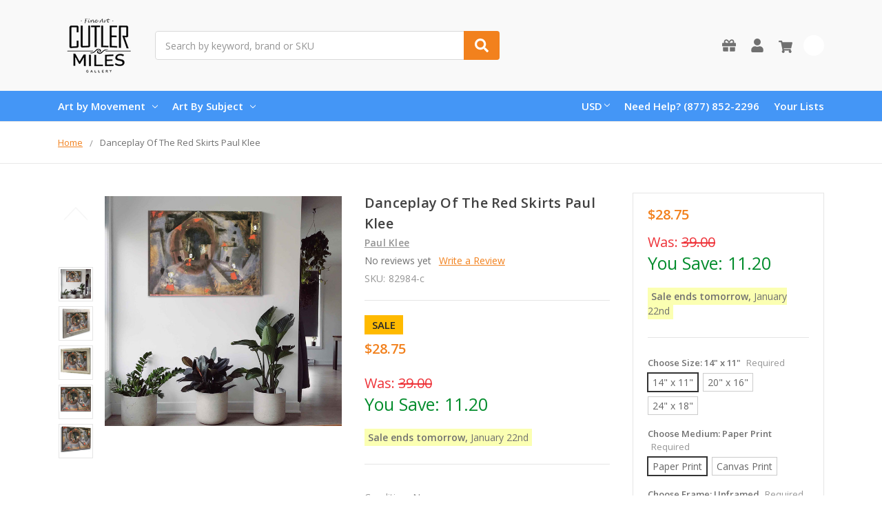

--- FILE ---
content_type: text/html; charset=UTF-8
request_url: https://www.cutlermiles.com/danceplay-of-the-red-skirts-paul-klee/
body_size: 27799
content:
    







<!DOCTYPE html>
<html class="no-js" lang="en">
    <head>
        <title>Danceplay Of The Red Skirts Paul Klee</title>
        <link rel="dns-prefetch preconnect" href="https://cdn11.bigcommerce.com/s-r3utmtjwwz" crossorigin><link rel="dns-prefetch preconnect" href="https://fonts.googleapis.com/" crossorigin><link rel="dns-prefetch preconnect" href="https://fonts.gstatic.com/" crossorigin>
        <meta property="product:price:amount" content="28.75" /><meta property="product:price:currency" content="USD" /><meta property="og:url" content="https://www.cutlermiles.com/danceplay-of-the-red-skirts-paul-klee/" /><meta property="og:site_name" content="Cutler Miles Art Gallery" /><meta name="description" content="Danceplay Of The Red Skirts Paul Klee Wall Art. All Prints are available as Canvas, Framed, or Unframed Reproductions."><link rel='canonical' href='https://www.cutlermiles.com/danceplay-of-the-red-skirts-paul-klee/' /><meta name='platform' content='bigcommerce.stencil' /><meta property="og:type" content="product" />
<meta property="og:title" content="Danceplay Of The Red Skirts Paul Klee" />
<meta property="og:description" content="Danceplay Of The Red Skirts Paul Klee Wall Art. All Prints are available as Canvas, Framed, or Unframed Reproductions." />
<meta property="og:image" content="https://cdn11.bigcommerce.com/s-r3utmtjwwz/products/82984/images/393843/danceplay-of-the-red-skirts_paul-klee__14895.1625609918.386.513.jpg?c=2" />
<meta property="pinterest:richpins" content="enabled" />
        
         

        <link href="https://cdn11.bigcommerce.com/s-r3utmtjwwz/product_images/cm.png?t=1556768544" rel="shortcut icon">
        <meta name="viewport" content="width=device-width, initial-scale=1, maximum-scale=1">
        <meta name="ft-name" content="Camden Catalog">
        <meta name="ft-version" content="1.11.4">
        

        <script>
            // Change document class from no-js to js so we can detect this in css
            document.documentElement.className = document.documentElement.className.replace('no-js', 'js');
        </script>
        <script>
            window.lazySizesConfig = window.lazySizesConfig || {};
            window.lazySizesConfig.loadMode = 1;
        </script>
        <script async src="https://cdn11.bigcommerce.com/s-r3utmtjwwz/stencil/a21b52a0-4967-013c-daa3-7670892150ca/e/dfa0e900-b645-013c-768b-3ebdce91bb5a/dist/theme-bundle.head_async.js"></script>
        <link href="https://fonts.googleapis.com/css?family=Open+Sans:600,400&display=swap" rel="stylesheet">
        <link data-stencil-stylesheet href="https://cdn11.bigcommerce.com/s-r3utmtjwwz/stencil/a21b52a0-4967-013c-daa3-7670892150ca/e/dfa0e900-b645-013c-768b-3ebdce91bb5a/css/theme-82b2f580-4968-013c-ffed-061562aba33f.css" rel="stylesheet">


        <!-- Start Tracking Code for analytics_googleanalytics -->

<!-- Global site tag (gtag.js) - Google Analytics -->
<script async src="https://www.googletagmanager.com/gtag/js?id=UA-82757128-1"></script>
<script>
  window.dataLayer = window.dataLayer || [];
  function gtag(){dataLayer.push(arguments);}
  gtag('js', new Date());

  gtag('config', 'UA-82757128-1');
</script>

<!-- End Tracking Code for analytics_googleanalytics -->

<!-- Start Tracking Code for analytics_googleanalytics4 -->

<script data-cfasync="false" src="https://cdn11.bigcommerce.com/shared/js/google_analytics4_bodl_subscribers-358423becf5d870b8b603a81de597c10f6bc7699.js" integrity="sha256-gtOfJ3Avc1pEE/hx6SKj/96cca7JvfqllWA9FTQJyfI=" crossorigin="anonymous"></script>
<script data-cfasync="false">
  (function () {
    window.dataLayer = window.dataLayer || [];

    function gtag(){
        dataLayer.push(arguments);
    }

    function initGA4(event) {
         function setupGtag() {
            function configureGtag() {
                gtag('js', new Date());
                gtag('set', 'developer_id.dMjk3Nj', true);
                gtag('config', 'G-H7G7CZZC60');
            }

            var script = document.createElement('script');

            script.src = 'https://www.googletagmanager.com/gtag/js?id=G-H7G7CZZC60';
            script.async = true;
            script.onload = configureGtag;

            document.head.appendChild(script);
        }

        setupGtag();

        if (typeof subscribeOnBodlEvents === 'function') {
            subscribeOnBodlEvents('G-H7G7CZZC60', false);
        }

        window.removeEventListener(event.type, initGA4);
    }

    

    var eventName = document.readyState === 'complete' ? 'consentScriptsLoaded' : 'DOMContentLoaded';
    window.addEventListener(eventName, initGA4, false);
  })()
</script>

<!-- End Tracking Code for analytics_googleanalytics4 -->

<!-- Start Tracking Code for analytics_siteverification -->

<meta name="google-site-verification" content="1p_bnx4J9Fi3siP0Z4DsfoDgiRJCc5_mDuAcy8JcwMk" />


<!-- End Tracking Code for analytics_siteverification -->


<script type="text/javascript" src="https://checkout-sdk.bigcommerce.com/v1/loader.js" defer ></script>
<script src="https://www.google.com/recaptcha/api.js" async defer></script>
<script type="text/javascript">
var BCData = {"product_attributes":{"sku":"82984-c","upc":null,"mpn":null,"gtin":null,"weight":null,"base":true,"image":null,"stock":null,"instock":true,"stock_message":null,"purchasable":true,"purchasing_message":null,"call_for_price_message":null,"price":{"without_tax":{"formatted":"$28.75","value":28.75,"currency":"USD"},"tax_label":"Tax","sale_price_without_tax":{"formatted":"$28.75","value":28.75,"currency":"USD"}}}};
</script>

<!--Nextsale Pixel-->
<script>
(function(w,d,s,r,k){w['NextsaleObject']=r;w[r]=w[r]||function(){(w[r].q=w[r].q||[]).push(arguments)};a=d.createElement(s),m=d.getElementsByTagName(s)[0];a.async = 1;a.src='https://sdk.nextsale.io/nextsale.min.js?key='+k;m.parentNode.insertBefore(a, m)})(window, document, 'script', 'nsio', 'pk_0ae113094d6cff88b88ff098ffc86c6872abbf63');

window.BigCommerce = window.BigCommerce || {};

window.BigCommerce.product = {"num_reviews":0,"sku":"82984-c","url":"https://www.cutlermiles.com/danceplay-of-the-red-skirts-paul-klee/","add_this":[{"service":"","annotation":""}],"gtin":null,"brand":{"name":"Paul Klee","url":"https://www.cutlermiles.com/paul-klee/"},"id":82984,"condition":"New","can_purchase":true,"meta_description":"Danceplay Of The Red Skirts Paul Klee Wall Art. All Prints are available as Canvas, Framed, or Unframed Reproductions.","category":["Kitchen"],"main_image":{"data":"https://cdn11.bigcommerce.com/s-r3utmtjwwz/images/stencil/{:size}/products/82984/393836/danceplay-of-the-red-skirts_paul-klee__18860.1625609498.jpg?c=2","alt":"Danceplay Of The Red Skirts Paul Klee"},"add_to_wishlist_url":"/wishlist.php?action=add&product_id=82984","description":"<ul><li><span>Our Giclee Museum Quality Prints Use Archival Pigment Inks Resistant to Fading and Allow the Image Retains to Retain the Tonalities And Hues of the Original Painting.</span></li> <li><span>There is No Watermark Or Branding on the Print.</span></li> <li>For <b>Unframed Matte Paper</b>, We Provide the Exact Dimensions of the Artwork. For <b>Unframed Canvas Art</b>, We Leave a 2\" Border to Allow for Framing or Stretching of the Artwork.&nbsp;</li><li>Free Shipping in USA & UK with Fast Delivery and no customs fees for UK customers!</li> <li>30 Money Back Guarantee.</li> <li>We Are Committed to Excellence, with 15 Years Experience In Curating and Providing Quality Craftsmanship in our Reproductions. We Think You'll Love Your Prints and Paintings Ordered From Us.</li> </ul></li> </ul> <p><img class=\"__mce_add_custom__\" title=\"banner-row-small.png\" src=\"https://cdn11.bigcommerce.com/s-r3utmtjwwz/product_images/uploaded_images/banner-row-small.png\" alt=\"Free Worldwide Shipping, 30 Day Money Back Guarantee\" width=\"350\" height=\"106\" /></p> <p>&nbsp;</p> <p>We&rsquo;re currently collecting product reviews for this item. In the meantime, here are feedback posts from our past customers sharing their shopping experience.</p> <p><img class=\"__mce_add_custom__\" title=\"5-stars-verified.png\" src=\"https://cdn11.bigcommerce.com/s-r3utmtjwwz/product_images/uploaded_images/5-stars-verified.png\" alt=\"5-stars-verified.png\" width=\"225\" height=\"24\" />Love it! Arrived Quickly..</p> <p><img class=\"__mce_add_custom__\" title=\"5-stars-verified.png\" src=\"https://cdn11.bigcommerce.com/s-r3utmtjwwz/product_images/uploaded_images/5-stars-verified.png\" alt=\"5-stars-verified.png\" width=\"225\" height=\"24\" />Lovely painting and details are clear.</p> <p><img class=\"__mce_add_custom__\" title=\"5-stars-verified.png\" src=\"https://cdn11.bigcommerce.com/s-r3utmtjwwz/product_images/uploaded_images/5-stars-verified.png\" alt=\"5-stars-verified.png\" width=\"225\" height=\"24\" />Great work on our Renoir.</p> <p><img class=\"__mce_add_custom__\" title=\"5-stars-verified.png\" src=\"https://cdn11.bigcommerce.com/s-r3utmtjwwz/product_images/uploaded_images/5-stars-verified.png\" alt=\"5-stars-verified.png\" width=\"225\" height=\"24\" />Exceptional quality print.</p>\"","tags":[],"warranty":"","price":{"without_tax":{"formatted":"$28.75","value":28.75,"currency":"USD"},"tax_label":"Tax","sale_price_without_tax":{"formatted":"$28.75","value":28.75,"currency":"USD"}},"detail_messages":"","availability":"","page_title":"Danceplay Of The Red Skirts Paul Klee","cart_url":"https://www.cutlermiles.com/cart.php","max_purchase_quantity":0,"mpn":null,"upc":null,"options":[{"id":821008,"type":"Configurable_PickList_Set","display_name":"Choose Size","required":true,"condition":true,"state":"modifier","values":[{"label":"14\" x 11\"","id":1230,"data":"14\" x 11\"","selected":true},{"label":"20\" x 16\"","id":1231,"data":"20\" x 16\"","selected":false},{"label":"24\" x 18\"","id":1232,"data":"24\" x 18\"","selected":false}],"partial":"set-rectangle"},{"id":830824,"type":"Configurable_PickList_Set","display_name":"Choose Medium","required":true,"condition":true,"state":"modifier","values":[{"label":"Paper Print","id":174,"data":"Paper Print","selected":true},{"label":"Canvas Print","id":1255,"data":"Canvas Print","selected":false}],"partial":"set-rectangle"},{"id":872729,"type":"Configurable_PickList_Set","display_name":"Choose Frame","required":true,"condition":true,"state":"modifier","values":[{"label":"Unframed","id":1206,"data":"Unframed","selected":true},{"label":"Canvas Wrap","id":1201,"data":"Canvas Wrap","selected":false},{"label":"Black Frame","id":1202,"data":"Black Frame","selected":false},{"label":"Walnut Frame","id":1204,"data":"Walnut Frame","selected":false},{"label":"Black Frame w/ Mat","id":1253,"data":"Black Frame w/ Mat","selected":false},{"label":"Walnut Frame w/ Mat","id":1254,"data":"Walnut Frame w/ Mat","selected":false}],"partial":"set-rectangle"}],"related_products":[{"id":7868,"sku":"7868-c","name":"Fruits On Red By Paul Klee","url":"https://www.cutlermiles.com/fruits-on-red-paul-klee/","availability":"","rating":0,"brand":{"name":"Paul Klee"},"category":["Art By Subject/Portraits"],"summary":"Our Giclee Museum Quality Prints Use Archival Pigment Inks Resistant to Fading and Allow the Image Retains to Retain the Tonalities And Hues of the Original Painting. There is No Watermark Or...","image":{"data":"https://cdn11.bigcommerce.com/s-r3utmtjwwz/images/stencil/{:size}/products/7868/26356/fruits-on-red_paul-klee_paul-klee__56655__05822.1625664987.jpg?c=2","alt":"Fruits On Red By Paul Klee"},"images":[{"data":"https://cdn11.bigcommerce.com/s-r3utmtjwwz/images/stencil/{:size}/products/7868/26352/fruits-on-red_paul-klee_paul-klee__75122__94393.1625152352.jpg?c=2","alt":"Fruits On Red By Paul Klee"},{"data":"https://cdn11.bigcommerce.com/s-r3utmtjwwz/images/stencil/{:size}/products/7868/26354/fruits-on-red_paul-klee_paul-klee__76459__83553.1625664379.jpg?c=2","alt":"Fruits On Red By Paul Klee"},{"data":"https://cdn11.bigcommerce.com/s-r3utmtjwwz/images/stencil/{:size}/products/7868/26356/fruits-on-red_paul-klee_paul-klee__56655__05822.1625664987.jpg?c=2","alt":"Fruits On Red By Paul Klee"},{"data":"https://cdn11.bigcommerce.com/s-r3utmtjwwz/images/stencil/{:size}/products/7868/26353/fruits-on-red_paul-klee_paul-klee__18217.1625665229.jpg?c=2","alt":"Fruits On Red By Paul Klee"},{"data":"https://cdn11.bigcommerce.com/s-r3utmtjwwz/images/stencil/{:size}/products/7868/26355/fruits-on-red_paul-klee_paul-klee__41182.1625627928.jpg?c=2","alt":"Fruits On Red By Paul Klee"}],"date_added":"2nd May 2019","pre_order":false,"show_cart_action":true,"has_options":true,"stock_level":null,"low_stock_level":null,"qty_in_cart":0,"custom_fields":null,"num_reviews":0,"weight":{"formatted":"12.00 Ounces","value":12},"demo":false,"price":{"without_tax":{"currency":"USD","formatted":"$28.75","value":28.75},"sale_price_without_tax":{"currency":"USD","formatted":"$28.75","value":28.75},"tax_label":"Tax"},"add_to_wishlist_url":"/wishlist.php?action=add&product_id=7868"},{"id":83136,"sku":"83136-c","name":"Fugue In Red Paul Klee","url":"https://www.cutlermiles.com/fugue-in-red-paul-klee/","availability":"","rating":0,"brand":{"name":"Paul Klee"},"category":[],"summary":"Our Giclee Museum Quality Prints Use Archival Pigment Inks Resistant to Fading and Allow the Image Retains to Retain the Tonalities And Hues of the Original Painting. There is No Watermark Or...","image":{"data":"https://cdn11.bigcommerce.com/s-r3utmtjwwz/images/stencil/{:size}/products/83136/395057/fugue-in-red_paul-klee__91536.1625609963.jpg?c=2","alt":"Fugue In Red Paul Klee"},"images":[{"data":"https://cdn11.bigcommerce.com/s-r3utmtjwwz/images/stencil/{:size}/products/83136/395050/fugue-in-red_paul-klee__03144.1599410895.jpg?c=2","alt":"Fugue In Red Paul Klee"},{"data":"https://cdn11.bigcommerce.com/s-r3utmtjwwz/images/stencil/{:size}/products/83136/395057/fugue-in-red_paul-klee__91536.1625609963.jpg?c=2","alt":"Fugue In Red Paul Klee"},{"data":"https://cdn11.bigcommerce.com/s-r3utmtjwwz/images/stencil/{:size}/products/83136/395051/fugue-in-red_paul-klee__00326.1625163784.jpg?c=2","alt":"Fugue In Red Paul Klee"},{"data":"https://cdn11.bigcommerce.com/s-r3utmtjwwz/images/stencil/{:size}/products/83136/395052/fugue-in-red_paul-klee__87656.1625705873.jpg?c=2","alt":"Fugue In Red Paul Klee"},{"data":"https://cdn11.bigcommerce.com/s-r3utmtjwwz/images/stencil/{:size}/products/83136/395053/fugue-in-red_paul-klee__01270.1625152352.jpg?c=2","alt":"Fugue In Red Paul Klee"}],"date_added":"6th Sep 2020","pre_order":false,"show_cart_action":true,"has_options":true,"stock_level":null,"low_stock_level":null,"qty_in_cart":0,"custom_fields":null,"num_reviews":0,"weight":{"formatted":"12.00 Ounces","value":12},"demo":false,"price":{"without_tax":{"currency":"USD","formatted":"$28.75","value":28.75},"sale_price_without_tax":{"currency":"USD","formatted":"$28.75","value":28.75},"tax_label":"Tax"},"add_to_wishlist_url":"/wishlist.php?action=add&product_id=83136"},{"id":3040,"sku":"3040-c","name":"Pathetic Watercolor Red By Paul Klee","url":"https://www.cutlermiles.com/pathetic-watercolor-red-paul-klee/","availability":"","rating":0,"brand":{"name":"Paul Klee"},"category":[],"summary":"Our Giclee Museum Quality Prints Use Archival Pigment Inks Resistant to Fading and Allow the Image Retains to Retain the Tonalities And Hues of the Original Painting. There is No Watermark Or...","image":{"data":"https://cdn11.bigcommerce.com/s-r3utmtjwwz/images/stencil/{:size}/products/3040/293863/pathetic-watercolor-red_paul-klee_paul-klee__92769.1625092477.jpg?c=2","alt":"Pathetic Watercolor Red By Paul Klee Art Reproduction"},"images":[{"data":"https://cdn11.bigcommerce.com/s-r3utmtjwwz/images/stencil/{:size}/products/3040/293863/pathetic-watercolor-red_paul-klee_paul-klee__92769.1625092477.jpg?c=2","alt":"Pathetic Watercolor Red By Paul Klee Art Reproduction"},{"data":"https://cdn11.bigcommerce.com/s-r3utmtjwwz/images/stencil/{:size}/products/3040/293864/pathetic-watercolor-red_paul-klee_paul-klee__86784.1624909565.jpg?c=2","alt":"Pathetic Watercolor Red By Paul Klee Art Reproduction"}],"date_added":"1st May 2019","pre_order":false,"show_cart_action":true,"has_options":true,"stock_level":null,"low_stock_level":null,"qty_in_cart":0,"custom_fields":null,"num_reviews":0,"weight":{"formatted":"12.00 Ounces","value":12},"demo":false,"price":{"without_tax":{"currency":"USD","formatted":"$28.75","value":28.75},"sale_price_without_tax":{"currency":"USD","formatted":"$28.75","value":28.75},"tax_label":"Tax"},"add_to_wishlist_url":"/wishlist.php?action=add&product_id=3040"},{"id":35323,"sku":"35323-c","name":"Architecture In Red And Green By Paul Klee","url":"https://www.cutlermiles.com/architecture-in-red-and-green-paul-klee/","availability":"","rating":0,"brand":{"name":"Paul Klee"},"category":["Art by Movement/Expressionism","Art By Subject/Abstract"],"summary":"Our Giclee Museum Quality Prints Use Archival Pigment Inks Resistant to Fading and Allow the Image Retains to Retain the Tonalities And Hues of the Original Painting. There is No Watermark Or...","image":{"data":"https://cdn11.bigcommerce.com/s-r3utmtjwwz/images/stencil/{:size}/products/35323/144911/architecture-in-red-and-green_paul-klee_paul-klee__53956.1625077635.jpg?c=2","alt":"Architecture In Red And Green By Paul Klee"},"images":[{"data":"https://cdn11.bigcommerce.com/s-r3utmtjwwz/images/stencil/{:size}/products/35323/144911/architecture-in-red-and-green_paul-klee_paul-klee__53956.1625077635.jpg?c=2","alt":"Architecture In Red And Green By Paul Klee"},{"data":"https://cdn11.bigcommerce.com/s-r3utmtjwwz/images/stencil/{:size}/products/35323/144912/architecture-in-red-and-green_paul-klee_paul-klee__87616.1625147419.jpg?c=2","alt":"Architecture In Red And Green By Paul Klee"},{"data":"https://cdn11.bigcommerce.com/s-r3utmtjwwz/images/stencil/{:size}/products/35323/144913/architecture-in-red-and-green_paul-klee_paul-klee__98130.1625537641.jpg?c=2","alt":"Architecture In Red And Green By Paul Klee"},{"data":"https://cdn11.bigcommerce.com/s-r3utmtjwwz/images/stencil/{:size}/products/35323/144914/architecture-in-red-and-green_paul-klee_paul-klee__47911.1556875119.jpg?c=2","alt":"Architecture In Red And Green By Paul Klee"},{"data":"https://cdn11.bigcommerce.com/s-r3utmtjwwz/images/stencil/{:size}/products/35323/144915/architecture-in-red-and-green_paul-klee_paul-klee__91631.1625628560.jpg?c=2","alt":"Architecture In Red And Green By Paul Klee"}],"date_added":"3rd May 2019","pre_order":false,"show_cart_action":true,"has_options":true,"stock_level":null,"low_stock_level":null,"qty_in_cart":0,"custom_fields":null,"num_reviews":0,"weight":{"formatted":"12.00 Ounces","value":12},"demo":false,"price":{"without_tax":{"currency":"USD","formatted":"$28.75","value":28.75},"sale_price_without_tax":{"currency":"USD","formatted":"$28.75","value":28.75},"tax_label":"Tax"},"add_to_wishlist_url":"/wishlist.php?action=add&product_id=35323"},{"id":78280,"sku":"78280-c","name":"Fire At Full Moon 1933 By Paul Klee by Paul Klee","url":"https://www.cutlermiles.com/fire-at-full-moon-1933-by-paul-klee-by-paul-klee/","availability":"","rating":0,"brand":{"name":"Paul Klee"},"category":[],"summary":" For Unframed and Framed Art - Acid free Archival Inks Printed on Museum Grade Paper. Museum Grade Paper is known to be Archival, which means it can be stored for a long time without turning yellow...","image":{"data":"https://cdn11.bigcommerce.com/s-r3utmtjwwz/images/stencil/{:size}/products/78280/376031/fire-at-full-moon-1933-by-paul-klee_paul-klee__14845.1624909780.jpg?c=2","alt":"Fire At Full Moon 1933 By Paul Klee by Paul Klee"},"images":[{"data":"https://cdn11.bigcommerce.com/s-r3utmtjwwz/images/stencil/{:size}/products/78280/376028/fire-at-full-moon-1933-by-paul-klee_paul-klee__90786.1624842660.jpg?c=2","alt":"Fire At Full Moon 1933 By Paul Klee by Paul Klee"},{"data":"https://cdn11.bigcommerce.com/s-r3utmtjwwz/images/stencil/{:size}/products/78280/376029/fire-at-full-moon-1933-by-paul-klee_paul-klee__69273.1625234747.jpg?c=2","alt":"Fire At Full Moon 1933 By Paul Klee by Paul Klee"},{"data":"https://cdn11.bigcommerce.com/s-r3utmtjwwz/images/stencil/{:size}/products/78280/376030/fire-at-full-moon-1933-by-paul-klee_paul-klee__47290.1625110795.jpg?c=2","alt":"Fire At Full Moon 1933 By Paul Klee by Paul Klee"},{"data":"https://cdn11.bigcommerce.com/s-r3utmtjwwz/images/stencil/{:size}/products/78280/376031/fire-at-full-moon-1933-by-paul-klee_paul-klee__14845.1624909780.jpg?c=2","alt":"Fire At Full Moon 1933 By Paul Klee by Paul Klee"}],"date_added":"11th Jan 2020","pre_order":false,"show_cart_action":true,"has_options":true,"stock_level":null,"low_stock_level":null,"qty_in_cart":0,"custom_fields":null,"num_reviews":0,"weight":{"formatted":"12.00 Ounces","value":12},"demo":false,"price":{"without_tax":{"currency":"USD","formatted":"$28.75","value":28.75},"sale_price_without_tax":{"currency":"USD","formatted":"$28.75","value":28.75},"tax_label":"Tax"},"add_to_wishlist_url":"/wishlist.php?action=add&product_id=78280"}],"shipping_messages":[],"rating":0,"reviews":{"messages":[],"captcha":"6LdWf8gSAAAAAI83aRectJhbwidegZKk8PzWBltH","total":0,"show_review_email":true,"recaptcha":{"enabled":1,"public_key":"6LdWf8gSAAAAAI83aRectJhbwidegZKk8PzWBltH","markup":"<div class=\"g-recaptcha\" data-sitekey=\"6LcjX0sbAAAAACp92-MNpx66FT4pbIWh-FTDmkkz\"></div><br/>"}},"bulk_discount_rates":[],"meta_keywords":"","show_quantity_input":1,"AddThisServiceButtonMeta":"","videos":{"list":[{"id":"70Kly9cYVls","title_short":"Canvas Wrap St...","title_long":"Canvas Wrap Style from Cutler Miles. All Artwork ships with Thick 1.25\" Stretcher Bars.","description_long":"Featuring the Gallery Wrap Canvas Style from Cutler Miles. All Artwork Ships from the USA.\nhttps://www.cutlermiles.com/","description_short":"Featuring the Gallery Wrap Canvas Style from Cutler Miles. All...","length":"00:06"}],"featured":{"id":"70Kly9cYVls","title_short":"Canvas Wrap St...","title_long":"Canvas Wrap Style from Cutler Miles. All Artwork ships with Thick 1.25\" Stretcher Bars.","description_long":"Featuring the Gallery Wrap Canvas Style from Cutler Miles. All Artwork Ships from the USA.\nhttps://www.cutlermiles.com/","description_short":"Featuring the Gallery Wrap Canvas Style from Cutler Miles. All...","length":"00:06"}},"title":"Danceplay Of The Red Skirts Paul Klee","gift_wrapping_available":false,"min_purchase_quantity":0,"customizations":[],"images":[{"data":"https://cdn11.bigcommerce.com/s-r3utmtjwwz/images/stencil/{:size}/products/82984/393836/danceplay-of-the-red-skirts_paul-klee__18860.1625609498.jpg?c=2","alt":"Danceplay Of The Red Skirts Paul Klee"},{"data":"https://cdn11.bigcommerce.com/s-r3utmtjwwz/images/stencil/{:size}/products/82984/393843/danceplay-of-the-red-skirts_paul-klee__14895.1625609918.jpg?c=2","alt":"Danceplay Of The Red Skirts Paul Klee"},{"data":"https://cdn11.bigcommerce.com/s-r3utmtjwwz/images/stencil/{:size}/products/82984/393837/danceplay-of-the-red-skirts_paul-klee__11983.1625078298.jpg?c=2","alt":"Danceplay Of The Red Skirts Paul Klee"},{"data":"https://cdn11.bigcommerce.com/s-r3utmtjwwz/images/stencil/{:size}/products/82984/393838/danceplay-of-the-red-skirts_paul-klee__78256.1625665711.jpg?c=2","alt":"Danceplay Of The Red Skirts Paul Klee"},{"data":"https://cdn11.bigcommerce.com/s-r3utmtjwwz/images/stencil/{:size}/products/82984/393839/danceplay-of-the-red-skirts_paul-klee__46936.1625108825.jpg?c=2","alt":"Danceplay Of The Red Skirts Paul Klee"},{"data":"https://cdn11.bigcommerce.com/s-r3utmtjwwz/images/stencil/{:size}/products/82984/393840/danceplay-of-the-red-skirts_paul-klee__02662.1625609693.jpg?c=2","alt":"Danceplay Of The Red Skirts Paul Klee"},{"data":"https://cdn11.bigcommerce.com/s-r3utmtjwwz/images/stencil/{:size}/products/82984/393841/danceplay-of-the-red-skirts_paul-klee__71772.1625196146.jpg?c=2","alt":"Danceplay Of The Red Skirts Paul Klee"},{"data":"https://cdn11.bigcommerce.com/s-r3utmtjwwz/images/stencil/{:size}/products/82984/393842/danceplay-of-the-red-skirts_paul-klee__77727.1625163366.jpg?c=2","alt":"Danceplay Of The Red Skirts Paul Klee"}]}

</script>
<!--END Nextsale Pixel--><!-- Google Tag Manager -->
<script>(function(w,d,s,l,i){w[l]=w[l]||[];w[l].push({'gtm.start':
new Date().getTime(),event:'gtm.js'});var f=d.getElementsByTagName(s)[0],
j=d.createElement(s),dl=l!='dataLayer'?'&l='+l:'';j.async=true;j.src=
'https://www.googletagmanager.com/gtm.js?id='+i+dl;f.parentNode.insertBefore(j,f);
})(window,document,'script','dataLayer','GTM-WDVTN5');</script>
<!-- End Google Tag Manager --><!-- Google tag (gtag.js) -->
<script async src="https://www.googletagmanager.com/gtag/js?id=AW-1070660079"></script>
<script>
  window.dataLayer = window.dataLayer || [];
  function gtag(){dataLayer.push(arguments);}
  gtag('js', new Date());

  gtag('config', 'AW-1070660079');
</script>

 <script data-cfasync="false" src="https://microapps.bigcommerce.com/bodl-events/1.9.4/index.js" integrity="sha256-Y0tDj1qsyiKBRibKllwV0ZJ1aFlGYaHHGl/oUFoXJ7Y=" nonce="" crossorigin="anonymous"></script>
 <script data-cfasync="false" nonce="">

 (function() {
    function decodeBase64(base64) {
       const text = atob(base64);
       const length = text.length;
       const bytes = new Uint8Array(length);
       for (let i = 0; i < length; i++) {
          bytes[i] = text.charCodeAt(i);
       }
       const decoder = new TextDecoder();
       return decoder.decode(bytes);
    }
    window.bodl = JSON.parse(decodeBase64("[base64]"));
 })()

 </script>

<script nonce="">
(function () {
    var xmlHttp = new XMLHttpRequest();

    xmlHttp.open('POST', 'https://bes.gcp.data.bigcommerce.com/nobot');
    xmlHttp.setRequestHeader('Content-Type', 'application/json');
    xmlHttp.send('{"store_id":"1000541479","timezone_offset":"-5.0","timestamp":"2026-01-21T04:18:02.64594500Z","visit_id":"74ea7504-3667-4fad-ae54-d584300e6e52","channel_id":1}');
})();
</script>

        

        
        
        
        
        
        
        
        
        
        
        
        
        
        
        <!-- snippet location htmlhead -->
    </head>
    <body>
        <!-- Google Tag Manager (noscript) -->
<noscript><iframe src="https://www.googletagmanager.com/ns.html?id=GTM-WDVTN5"
height="0" width="0" style="display:none;visibility:hidden"></iframe></noscript>
<!-- End Google Tag Manager (noscript) -->
        <!-- snippet location header -->
        <svg data-src="https://cdn11.bigcommerce.com/s-r3utmtjwwz/stencil/a21b52a0-4967-013c-daa3-7670892150ca/e/dfa0e900-b645-013c-768b-3ebdce91bb5a/img/icon-sprite.svg" class="icons-svg-sprite"></svg>


        <div data-content-region="above_header_banner--global"></div>
<div data-content-region="above_header_banner"></div>
<div data-content-region="above_header--global"></div>
<div data-content-region="above_header"></div>
<header class="header  header--gift-certificate-enabled   header--no-margin header--no-quick-add-sku  header--logo-image header--nav-simple header--width-contained" role="banner">
  <div class="header__inner">
    <a href="#" class="mobileMenu-toggle " data-mobile-menu-toggle="menu">
        <span class="mobileMenu-toggleIcon">Toggle menu</span>
    </a>

    <div class="header-logo  header-logo--image   header-logo--center   header-logo--gift-certificate-enabled">
        <a href="https://www.cutlermiles.com/" >
            <img class="header-logo-image" src="https://cdn11.bigcommerce.com/s-r3utmtjwwz/images/stencil/120x90/cm-logo-250x100_1556768354__70475.original.png" alt="Cutler Miles Art Gallery" title="Cutler Miles Art Gallery">
</a>
    </div>

    <div class="search-utils search-utils--no-quick-add-sku">
        <div class="search search--no-quick-add-sku" id="quickSearch" aria-hidden="true" tabindex="-1" data-prevent-quick-search-close>
                    <!-- snippet location forms_search -->
<form class="form" action="/search.php">
    <fieldset class="form-fieldset">
        <div class="form-field quickSearchInput">
            <label class="is-srOnly" for="search_query">Search</label>
            <input class="form-input" data-search-quick name="search_query" id="search_query" data-error-message="Search field cannot be empty." placeholder="Search by keyword, brand or SKU" autocomplete="off" autocorrect="off">
            <a class="modal-close" aria-label="Close" data-drop-down-close role="button">
                <svg><use xlink:href="#icon-close"></use></svg>
            </a>
            <button type="submit" class="search-button" type="submit">
                <div class="search-button-icon">
                    <svg>
                        <use xlink:href="#icon-search"></use>
                    </svg>
                </div>
            </button>
        </div>
    </fieldset>
</form>
<section class="quickSearchResults" data-bind="html: results"></section>
        </div>

    </div>

    <nav class="navUser sticky">
    <ul class="navUser-section navUser-section--alt">

        <li class="navUser-item navUser-item--gift-certificate">
            <a class="navUser-action" href="/giftcertificates.php"><span class="top-utilities-icon"><svg><use xlink:href="#icon-gift"></use></svg></span><span class="navUser-text"> Gift Certificates</span></a>
        </li>

        <li class="navUser-item navUser-item--account">
            <a class="navUser-action " href="/account.php" ><span class="top-utilities-icon"><svg><use xlink:href="#icon-user"></use></svg></span><span class="navUser-text"> Account</span> </a>
        </li>

        <li class="navUser-item navUser-item--cart">
    <a
        class="navUser-action"
        data-cart-preview
        data-dropdown="cart-preview-dropdown"
        data-options="align:right"
        href="/cart.php">
        <span class="navUser-item-cartLabel"><span class="top-utilities-icon"><svg><use xlink:href="#icon-shopping-cart"></use></svg></span><span class="cartLabel"></span></span> <span class="countPill countPill--positive cart-quantity">0</span>
    </a>

    <div class="dropdown-menu" id="cart-preview-dropdown" data-dropdown-content aria-autoclose="false" aria-hidden="true">
        <div class="side-cart side-cart-container">
            <div class="side-cart-title">Your Cart</div>
            <div class="side-cart-content"></div>
            <div class="side-cart-details"></div>
            <div class="side-cart-actions"></div>
        </div>
    </div>
</li>
    </ul>
</nav>

  </div>
  <div class="header__bottom-nav ">
    <div class="header__bottom-nav-inner">
      <div class="navPages-container " id="menu" data-menu>
          <nav class="navPages " data-options="">
    <ul class="navPages-list navPages-list-depth-max simple">
                            <li class="navPages-item">
                            <a class="navPages-action has-subMenu is-root" href="https://www.cutlermiles.com/movement/" data-collapsible="navPages-25">
            Art by Movement <i class="icon navPages-action-moreIcon" aria-hidden="true"><svg><use xlink:href="#icon-chevron-down" /></svg></i>
        </a>
    <div class="navPage-subMenu navPage-subMenu-horizontal navPage-subMenu--simple" id="navPages-25" aria-hidden="true" tabindex="-1">
    <ul class="navPage-subMenu-list">
            <li class="navPage-subMenu-item-parent">
                <a class="navPage-subMenu-action navPages-action" href="https://www.cutlermiles.com/movement/">All Art by Movement</a>
            </li>
            <li class="navPage-subMenu-item-child">
                    <a class="navPage-subMenu-action navPages-action navPages-action-depth-max" href="https://www.cutlermiles.com/art-by-movement/art-nouveau/">Art Nouveau</a>
            </li>
            <li class="navPage-subMenu-item-child">
                    <a class="navPage-subMenu-action navPages-action navPages-action-depth-max" href="https://www.cutlermiles.com/movement/baroque/">Baroque</a>
            </li>
            <li class="navPage-subMenu-item-child">
                    <a class="navPage-subMenu-action navPages-action navPages-action-depth-max" href="https://www.cutlermiles.com/movement/expressionism/">Expressionism</a>
            </li>
            <li class="navPage-subMenu-item-child">
                    <a class="navPage-subMenu-action navPages-action navPages-action-depth-max" href="https://www.cutlermiles.com/movement/hudson-river-school/">Hudson River School</a>
            </li>
            <li class="navPage-subMenu-item-child">
                    <a class="navPage-subMenu-action navPages-action navPages-action-depth-max" href="https://www.cutlermiles.com/movement/impressionism/">Impressionism</a>
            </li>
            <li class="navPage-subMenu-item-child">
                    <a class="navPage-subMenu-action navPages-action navPages-action-depth-max" href="https://www.cutlermiles.com/movement/mannerism/">Mannerism</a>
            </li>
            <li class="navPage-subMenu-item-child">
                    <a class="navPage-subMenu-action navPages-action navPages-action-depth-max" href="https://www.cutlermiles.com/movement/post-impressionism/">Post-Impressionism</a>
            </li>
            <li class="navPage-subMenu-item-child">
                    <a class="navPage-subMenu-action navPages-action navPages-action-depth-max" href="https://www.cutlermiles.com/movement/realism/">Realism</a>
            </li>
            <li class="navPage-subMenu-item-child">
                    <a class="navPage-subMenu-action navPages-action navPages-action-depth-max" href="https://www.cutlermiles.com/movement/renaissance/">Renaissance</a>
            </li>
            <li class="navPage-subMenu-item-child">
                    <a class="navPage-subMenu-action navPages-action navPages-action-depth-max" href="https://www.cutlermiles.com/movement/rococo/">Rococo</a>
            </li>
            <li class="navPage-subMenu-item-child">
                    <a class="navPage-subMenu-action navPages-action navPages-action-depth-max" href="https://www.cutlermiles.com/movement/romanticism/">Romanticism</a>
            </li>
    </ul>
</div>
                </li>
                <li class="navPages-item">
                            <a class="navPages-action has-subMenu is-root" href="https://www.cutlermiles.com/subjects/" data-collapsible="navPages-37">
            Art By Subject <i class="icon navPages-action-moreIcon" aria-hidden="true"><svg><use xlink:href="#icon-chevron-down" /></svg></i>
        </a>
    <div class="navPage-subMenu navPage-subMenu-horizontal navPage-subMenu--simple" id="navPages-37" aria-hidden="true" tabindex="-1">
    <ul class="navPage-subMenu-list">
            <li class="navPage-subMenu-item-parent">
                <a class="navPage-subMenu-action navPages-action" href="https://www.cutlermiles.com/subjects/">All Art By Subject</a>
            </li>
            <li class="navPage-subMenu-item-child">
                    <a class="navPage-subMenu-action navPages-action navPages-action-depth-max" href="https://www.cutlermiles.com/subjects/abstract/">Abstract</a>
            </li>
            <li class="navPage-subMenu-item-child">
                    <a class="navPage-subMenu-action navPages-action navPages-action-depth-max" href="https://www.cutlermiles.com/subjects/architecture/">Architecture</a>
            </li>
            <li class="navPage-subMenu-item-child">
                    <a class="navPage-subMenu-action navPages-action navPages-action-depth-max" href="https://www.cutlermiles.com/subjects/cityscapes/">Cityscapes</a>
            </li>
            <li class="navPage-subMenu-item-child">
                    <a class="navPage-subMenu-action navPages-action navPages-action-depth-max" href="https://www.cutlermiles.com/subjects/floral/">Floral</a>
            </li>
            <li class="navPage-subMenu-item-child">
                    <a class="navPage-subMenu-action navPages-action navPages-action-depth-max" href="https://www.cutlermiles.com/subjects/historical-figures/">Historical Figures</a>
            </li>
            <li class="navPage-subMenu-item-child">
                    <a class="navPage-subMenu-action navPages-action navPages-action-depth-max" href="https://www.cutlermiles.com/subjects/landscapes/">Landscapes</a>
            </li>
            <li class="navPage-subMenu-item-child">
                    <a class="navPage-subMenu-action navPages-action navPages-action-depth-max" href="https://www.cutlermiles.com/subjects/maritime/">Maritime</a>
            </li>
            <li class="navPage-subMenu-item-child">
                    <a class="navPage-subMenu-action navPages-action navPages-action-depth-max" href="https://www.cutlermiles.com/subjects/still-life/">Still Life</a>
            </li>
            <li class="navPage-subMenu-item-child">
                    <a class="navPage-subMenu-action navPages-action navPages-action-depth-max" href="https://www.cutlermiles.com/subjects/wild-west/">Wild West</a>
            </li>
            <li class="navPage-subMenu-item-child">
                    <a class="navPage-subMenu-action navPages-action navPages-action-depth-max" href="https://www.cutlermiles.com/subjects/portraits/">Portraits</a>
            </li>
            <li class="navPage-subMenu-item-child">
                    <a class="navPage-subMenu-action navPages-action navPages-action-depth-max" href="https://www.cutlermiles.com/subjects/fantasy-mythology/">Fantasy &amp; Mythology</a>
            </li>
    </ul>
</div>
                </li>
    </ul>
    <ul class="navPages-list navPages-list--user">
            <li class="navPages-item">
                <a class="navPages-action has-subMenu" href="#" data-collapsible="navPages-currency" aria-controls="navPages-currency" aria-expanded="false">
                    <span class="navPages-action__icon"><img src="https://cdn11.bigcommerce.com/s-r3utmtjwwz/lib/flags/us.gif" border="0" alt="" role="presentation" /></span>
                    USD
                </a>
                <div class="navPage-subMenu" id="navPages-currency" aria-hidden="true" tabindex="-1">
                    <ul class="navPage-subMenu-list">
                            <li class="navPage-subMenu-item currency-menu-item">
                                <img src="https://cdn11.bigcommerce.com/s-r3utmtjwwz/lib/flags/us.gif" border="0" alt="" role="presentation" />
                                <a class="navPage-subMenu-action navPages-action" href="https://www.cutlermiles.com/danceplay-of-the-red-skirts-paul-klee/?setCurrencyId=1">
                                        <strong>US Dollar</strong>
                                </a>
                            </li>
                            <li class="navPage-subMenu-item currency-menu-item">
                                <img src="https://cdn11.bigcommerce.com/s-r3utmtjwwz/lib/flags/au.gif" border="0" alt="" role="presentation" />
                                <a class="navPage-subMenu-action navPages-action" href="https://www.cutlermiles.com/danceplay-of-the-red-skirts-paul-klee/?setCurrencyId=2">
                                        Australian Dollar
                                </a>
                            </li>
                            <li class="navPage-subMenu-item currency-menu-item">
                                <img src="https://cdn11.bigcommerce.com/s-r3utmtjwwz/lib/flags/regions/eu.gif" border="0" alt="" role="presentation" />
                                <a class="navPage-subMenu-action navPages-action" href="https://www.cutlermiles.com/danceplay-of-the-red-skirts-paul-klee/?setCurrencyId=3">
                                        Euro
                                </a>
                            </li>
                            <li class="navPage-subMenu-item currency-menu-item">
                                <img src="https://cdn11.bigcommerce.com/s-r3utmtjwwz/lib/flags/ca.gif" border="0" alt="" role="presentation" />
                                <a class="navPage-subMenu-action navPages-action" href="https://www.cutlermiles.com/danceplay-of-the-red-skirts-paul-klee/?setCurrencyId=4">
                                        Canadian Dollar
                                </a>
                            </li>
                            <li class="navPage-subMenu-item currency-menu-item">
                                <img src="https://cdn11.bigcommerce.com/s-r3utmtjwwz/lib/flags/mx.gif" border="0" alt="" role="presentation" />
                                <a class="navPage-subMenu-action navPages-action" href="https://www.cutlermiles.com/danceplay-of-the-red-skirts-paul-klee/?setCurrencyId=5">
                                        Mexican Peso
                                </a>
                            </li>
                            <li class="navPage-subMenu-item currency-menu-item">
                                <img src="https://cdn11.bigcommerce.com/s-r3utmtjwwz/lib/flags/gb.gif" border="0" alt="" role="presentation" />
                                <a class="navPage-subMenu-action navPages-action" href="https://www.cutlermiles.com/danceplay-of-the-red-skirts-paul-klee/?setCurrencyId=6">
                                        British Pound
                                </a>
                            </li>
                    </ul>
                </div>
            </li>
            <li class="navPages-item">
                <a class="navPages-action" href="/giftcertificates.php">
                    <span class="navPages-action__icon"><svg><use xlink:href="#icon-gift"></use></svg></span>
                    Gift Certificates
                </a>
            </li>
            <li class="navPages-item">
                <a class="navPages-action" href="/login.php">Account</a>
            </li>
    </ul>
</nav>
      </div>
      <nav class="navUser sticky">
    <ul class="navUser-section">
            <li class="navUser-item">
        <a class="navUser-action has-dropdown" href="#" data-dropdown="currencySelection" aria-controls="currencySelection" aria-expanded="false">
            USD <i class="icon" aria-hidden="true"><svg><use xlink:href="#icon-chevron-down" /></svg></i>
        </a>
        <ul class="dropdown-menu dropdown-menu--arrow-right" id="currencySelection" data-dropdown-content aria-hidden="true" tabindex="-1">
            <li class="dropdown-menu-item currency-menu-item">
                <img src="https://cdn11.bigcommerce.com/s-r3utmtjwwz/lib/flags/us.gif" border="0" alt="" role="presentation" />
                <a href="https://www.cutlermiles.com/danceplay-of-the-red-skirts-paul-klee/?setCurrencyId=1">
                    <strong>US Dollar</strong>
                </a>
            </li>
            <li class="dropdown-menu-item currency-menu-item">
                <img src="https://cdn11.bigcommerce.com/s-r3utmtjwwz/lib/flags/au.gif" border="0" alt="" role="presentation" />
                <a href="https://www.cutlermiles.com/danceplay-of-the-red-skirts-paul-klee/?setCurrencyId=2">
                    Australian Dollar
                </a>
            </li>
            <li class="dropdown-menu-item currency-menu-item">
                <img src="https://cdn11.bigcommerce.com/s-r3utmtjwwz/lib/flags/regions/eu.gif" border="0" alt="" role="presentation" />
                <a href="https://www.cutlermiles.com/danceplay-of-the-red-skirts-paul-klee/?setCurrencyId=3">
                    Euro
                </a>
            </li>
            <li class="dropdown-menu-item currency-menu-item">
                <img src="https://cdn11.bigcommerce.com/s-r3utmtjwwz/lib/flags/ca.gif" border="0" alt="" role="presentation" />
                <a href="https://www.cutlermiles.com/danceplay-of-the-red-skirts-paul-klee/?setCurrencyId=4">
                    Canadian Dollar
                </a>
            </li>
            <li class="dropdown-menu-item currency-menu-item">
                <img src="https://cdn11.bigcommerce.com/s-r3utmtjwwz/lib/flags/mx.gif" border="0" alt="" role="presentation" />
                <a href="https://www.cutlermiles.com/danceplay-of-the-red-skirts-paul-klee/?setCurrencyId=5">
                    Mexican Peso
                </a>
            </li>
            <li class="dropdown-menu-item currency-menu-item">
                <img src="https://cdn11.bigcommerce.com/s-r3utmtjwwz/lib/flags/gb.gif" border="0" alt="" role="presentation" />
                <a href="https://www.cutlermiles.com/danceplay-of-the-red-skirts-paul-klee/?setCurrencyId=6">
                    British Pound
                </a>
            </li>
        </ul>
    </li>
            <li class="navUser-item">
                <a class="navUser-action" href="tel:(877) 852-2296">Need Help? (877) 852-2296</a>
            </li>
            <li class="navUser-item">
                <a class="navUser-action has-dropdown" href="/wishlist.php">Your Lists </a>
            </li>
    </ul>
</nav>
    </div>
  </div>

</header>
<div data-content-region="below_header--global"></div>
<div data-content-region="below_header"></div>
<div data-content-region="header_bottom"></div>
                <div class="body body--product-page" data-currency-code="USD">
     
    <div class=" ">
        
    <div>
        <div class="product-breadcrumbs">
            <ul class="breadcrumbs breadcrumbs--mobile-show">
        <li class="breadcrumb ">
                <a href="https://www.cutlermiles.com/" class="breadcrumb-label"><span>Home</span></a>
        </li>
        <li class="breadcrumb is-active">
                <span class="breadcrumb-label">Danceplay Of The Red Skirts Paul Klee</span>
        </li>
</ul>
<script type="application/ld+json">
    {
        "@context": "https://schema.org",
        "@type": "BreadcrumbList",
        "itemListElement":
        [
            {
                "@type": "ListItem",
                "position": 1,
                "item": {
                    "@id": "https://www.cutlermiles.com/",
                    "name": "Home"
                }
            },
            {
                "@type": "ListItem",
                "position": 2,
                "item": {
                    "@id": "https://www.cutlermiles.com/danceplay-of-the-red-skirts-paul-klee/",
                    "name": "Danceplay Of The Red Skirts Paul Klee"
                }
            }
        ]
    }
</script>
        </div>



        <div class="productView" >
    <div class="productView-inner container">
        <section class="productView-details productView-details--header">
            <div class="productView-product">
                <div data-content-region="product_above_title"></div>
                <div data-content-region="product_above_title--global"></div>
                <h1 class="productView-title">Danceplay Of The Red Skirts Paul Klee</h1>
                <div data-content-region="product_below_title"></div>
                <div data-content-region="product_below_title--global"></div>
                <h2 class="productView-brand">
                    <a href="https://www.cutlermiles.com/paul-klee/"><span>Paul Klee</span></a>
                </h2>
                <div data-content-region="product_below_brand"></div>
                <div data-content-region="product_below_brand--global"></div>
                <div class="productView-rating">
                        <span class="productView-reviewLink">
                                No reviews yet
                        </span>
                        <span class="productView-reviewLink">
                            <a href="https://www.cutlermiles.com/danceplay-of-the-red-skirts-paul-klee/"
                               data-reveal-id="modal-review-form">
                               Write a Review
                            </a>
                        </span>
                        <div id="modal-review-form" class="modal" data-reveal>
    
    
    
    
    <div class="modal-header">
        <h2 class="modal-header-title">Write a Review</h2>
        <a href="#" class="modal-close" aria-label="Close" role="button">
            <span aria-hidden="true">&#215;</span>
        </a>
    </div>
    <div class="modal-body">
        <div class="writeReview-productDetails">
            <div class="writeReview-productImage-container">
              <img src="https://cdn11.bigcommerce.com/s-r3utmtjwwz/images/stencil/500x659/products/82984/393836/danceplay-of-the-red-skirts_paul-klee__18860.1625609498.jpg?c=2" alt="Danceplay Of The Red Skirts Paul Klee" title="Danceplay Of The Red Skirts Paul Klee" data-sizes="auto"
    srcset="https://cdn11.bigcommerce.com/s-r3utmtjwwz/images/stencil/80w/products/82984/393836/danceplay-of-the-red-skirts_paul-klee__18860.1625609498.jpg?c=2"
data-srcset="https://cdn11.bigcommerce.com/s-r3utmtjwwz/images/stencil/80w/products/82984/393836/danceplay-of-the-red-skirts_paul-klee__18860.1625609498.jpg?c=2 80w, https://cdn11.bigcommerce.com/s-r3utmtjwwz/images/stencil/160w/products/82984/393836/danceplay-of-the-red-skirts_paul-klee__18860.1625609498.jpg?c=2 160w, https://cdn11.bigcommerce.com/s-r3utmtjwwz/images/stencil/320w/products/82984/393836/danceplay-of-the-red-skirts_paul-klee__18860.1625609498.jpg?c=2 320w, https://cdn11.bigcommerce.com/s-r3utmtjwwz/images/stencil/640w/products/82984/393836/danceplay-of-the-red-skirts_paul-klee__18860.1625609498.jpg?c=2 640w, https://cdn11.bigcommerce.com/s-r3utmtjwwz/images/stencil/960w/products/82984/393836/danceplay-of-the-red-skirts_paul-klee__18860.1625609498.jpg?c=2 960w, https://cdn11.bigcommerce.com/s-r3utmtjwwz/images/stencil/1280w/products/82984/393836/danceplay-of-the-red-skirts_paul-klee__18860.1625609498.jpg?c=2 1280w, https://cdn11.bigcommerce.com/s-r3utmtjwwz/images/stencil/1920w/products/82984/393836/danceplay-of-the-red-skirts_paul-klee__18860.1625609498.jpg?c=2 1920w, https://cdn11.bigcommerce.com/s-r3utmtjwwz/images/stencil/2560w/products/82984/393836/danceplay-of-the-red-skirts_paul-klee__18860.1625609498.jpg?c=2 2560w"

class="lazyload"

 />
            </div>
            <h6 class="product-brand">Paul Klee</h6>
            <h5 class="product-title">Danceplay Of The Red Skirts Paul Klee</h5>
        </div>
        <form class="form writeReview-form" action="/postreview.php" method="post">
            <fieldset class="form-fieldset">
                <div class="form-field">
                    <label class="form-label" for="rating-rate">Rating
                        <small>Required</small>
                    </label>
                    <!-- Stars -->
                    <!-- TODO: Review Stars need to be componentised, both for display and input -->
                    <select id="rating-rate" class="form-select" name="revrating">
                        <option value="">Select Rating</option>
                                <option value="1">1 star (worst)</option>
                                <option value="2">2 stars</option>
                                <option value="3">3 stars (average)</option>
                                <option value="4">4 stars</option>
                                <option value="5">5 stars (best)</option>
                    </select>
                </div>

                <!-- Name -->
                    <div class="form-field" id="revfromname" data-validation="" >
    <label class="form-label" for="revfromname_input">Name
        
    </label>
    <input type="text" id="revfromname_input" data-label="Name" name="revfromname"   class="form-input" aria-required="" >
</div>

                    <!-- Email -->
                        <div class="form-field" id="email" data-validation="" >
    <label class="form-label" for="email_input">Email
        <small>Required</small>
    </label>
    <input type="text" id="email_input" data-label="Email" name="email"   class="form-input" aria-required="false" >
</div>

                <!-- Review Subject -->
                <div class="form-field" id="revtitle" data-validation="" >
    <label class="form-label" for="revtitle_input">Review Subject
        <small>Required</small>
    </label>
    <input type="text" id="revtitle_input" data-label="Review Subject" name="revtitle"   class="form-input" aria-required="true" >
</div>

                <!-- Comments -->
                <div class="form-field" id="revtext" data-validation="">
    <label class="form-label" for="revtext_input">Comments
            <small>Required</small>
    </label>
    <textarea name="revtext" id="revtext_input" data-label="Comments" rows="" aria-required="true" class="form-input" ></textarea>
</div>

                <div class="g-recaptcha" data-sitekey="6LcjX0sbAAAAACp92-MNpx66FT4pbIWh-FTDmkkz"></div><br/>

                <div class="form-field">
                    <input type="submit" class="button button--primary"
                           value="Submit Review">
                </div>
                <input type="hidden" name="product_id" value="82984">
                <input type="hidden" name="action" value="post_review">
                
            </fieldset>
        </form>
    </div>
</div>
                </div>
                <dl>
                    <dt class="productView-info-name productView-info-name--sku">SKU:</dt>
                    <dd class="productView-info-value productView-info-value--sku" data-product-sku>82984-c</dd>
                </dl>
            </div>
        <div class="productView-price">
            <div class="card-tags">
                        <div class="storeTag saleTag">
    Sale 
    
</diV>            </div>
                            <div class="buy-section-price price-section" style="display: none;">
            <div class="price-section--label">
                MSRP:
            </div>

            <div class="price-section--wrapper">
                    <div class="price-section--withoutTax rrp-price--withoutTax">
                        <span data-product-rrp-price-without-tax class="price price--rrp">
                            
                        </span>
                    </div>
            </div>
        </div>
        <div class="buy-section-price price-section" style="display: none;">
            <div class="price-section--label price--sale-label">
                Was:
            </div>

            <div class="price-section--wrapper">
                    <div class="price-section--withoutTax non-sale-price--withoutTax">
                        <span data-product-non-sale-price-without-tax class="price price--non-sale">
                            
                        </span>
                    </div>
            </div>
        </div>
        <div class="price-section">
            <div class="price-section--label" style="display: none;">
                <span class="price-label" >
                    Price
                </span>
                <span class="price-now-label">
                    Now
                </span>
            </div>
            <div class="price-section--wrapper">
                    <div class="price-section--withoutTax price-section--primary">
                        <span data-product-price-without-tax class="price price--withoutTax price-primary">$28.75</span>
                    </div>
            </div>
        </div>
         <div class="buy-section-price price-section price-section--saving price" style="display: none;">
                <span class="price">You save</span>
                <span data-product-price-saved class="price price--saving">
                    
                </span>
         </div>
        </div>
        <div data-content-region="product_below_price"><div data-layout-id="3339c2c3-0349-4cd8-880a-a3b05f81010c">       <div data-widget-id="3109e0db-aec7-41cc-80c6-06c84c24fdb4" data-placement-id="d8c8853b-c6e4-474d-a2f9-4882491b8487" data-placement-status="ACTIVE"><style media="screen">
  #banner-region- {
    display: block;
    width: 100%;
    max-width: 545px;
  }
</style>

<div id="banner-region-">
  <div data-pp-message="" data-pp-style-logo-position="left" data-pp-style-logo-type="inline" data-pp-style-text-color="black" data-pp-style-text-size="12" id="paypal-commerce-proddetails-messaging-banner">
  </div>
  <script defer="" nonce="">
    (function () {
      // Price container with data-product-price-with-tax has bigger priority for product amount calculations
      const priceContainer = document.querySelector('[data-product-price-with-tax]')?.innerText
        ? document.querySelector('[data-product-price-with-tax]')
        : document.querySelector('[data-product-price-without-tax]');

      if (priceContainer) {
        renderMessageIfPossible();

        const config = {
          childList: true,    // Observe direct child elements
          subtree: true,      // Observe all descendants
          attributes: false,  // Do not observe attribute changes
        };

        const observer = new MutationObserver((mutationsList) => {
          if (mutationsList.length > 0) {
            renderMessageIfPossible();
          }
        });

        observer.observe(priceContainer, config);
      }

      function renderMessageIfPossible() {
        const amount = getPriceAmount(priceContainer.innerText)[0];

        if (amount) {
          renderMessage({ amount });
        }
      }

      function getPriceAmount(text) {
        /*
         INFO:
         - extracts a string from a pattern: [number][separator][number][separator]...
           [separator] - any symbol but a digit, including whitespaces
         */
        const pattern = /\d+(?:[^\d]\d+)+(?!\d)/g;
        const matches = text.match(pattern);
        const results = [];

        // if there are no matches
        if (!matches?.length) {
          const amount = text.replace(/[^\d]/g, '');

          if (!amount) return results;

          results.push(amount);

          return results;
        }

        matches.forEach(str => {
          const sepIndexes = [];

          for (let i = 0; i < str.length; i++) {
            // find separator index and push to array
            if (!/\d/.test(str[i])) {
              sepIndexes.push(i);
            }
          }
          if (sepIndexes.length === 0) return;
          // assume the last separator is the decimal
          const decIndex = sepIndexes[sepIndexes.length - 1];

          // cut the substr to the separator with replacing non-digit chars
          const intSubstr = str.slice(0, decIndex).replace(/[^\d]/g, '');
          // cut the substr after the separator with replacing non-digit chars
          const decSubstr = str.slice(decIndex + 1).replace(/[^\d]/g, '');

          if (!intSubstr) return;

          const amount = decSubstr ? `${intSubstr}.${decSubstr}` : intSubstr;
          // to get floating point number
          const number = parseFloat(amount);

          if (!isNaN(number)) {
            results.push(String(number));
          }
        });

        return results;
      }

      function loadScript(src, attributes) {
        return new Promise((resolve, reject) => {
          const scriptTag = document.createElement('script');

          if (attributes) {
            Object.keys(attributes)
                    .forEach(key => {
                      scriptTag.setAttribute(key, attributes[key]);
                    });
          }

          scriptTag.type = 'text/javascript';
          scriptTag.src = src;

          scriptTag.onload = () => resolve();
          scriptTag.onerror = event => {
            reject(event);
          };

          document.head.appendChild(scriptTag);
        });
      }

      function renderMessage(objectParams) {
        const paypalSdkScriptConfig = getPayPalSdkScriptConfig();

        const options = transformConfig(paypalSdkScriptConfig.options);
        const attributes = transformConfig(paypalSdkScriptConfig.attributes);

        const messageProps = { placement: 'product', ...objectParams };

        const renderPayPalMessagesComponent = (paypal) => {
          paypal.Messages(messageProps).render('#paypal-commerce-proddetails-messaging-banner');
        };

        if (options['client-id'] && options['merchant-id']) {
          if (!window.paypalMessages) {
            const paypalSdkUrl = 'https://www.paypal.com/sdk/js';
            const scriptQuery = new URLSearchParams(options).toString();
            const scriptSrc = `${paypalSdkUrl}?${scriptQuery}`;

            loadScript(scriptSrc, attributes).then(() => {
              renderPayPalMessagesComponent(window.paypalMessages);
            });
          } else {
            renderPayPalMessagesComponent(window.paypalMessages)
          }
        }
      }

      function transformConfig(config) {
        let transformedConfig = {};

        const keys = Object.keys(config);

        keys.forEach((key) => {
          const value = config[key];

          if (
                  value === undefined ||
                  value === null ||
                  value === '' ||
                  (Array.isArray(value) && value.length === 0)
          ) {
            return;
          }

          transformedConfig = {
            ...transformedConfig,
            [key]: Array.isArray(value) ? value.join(',') : value,
          };
        });

        return transformedConfig;
      }

      function getPayPalSdkScriptConfig() {
        const attributionId = '';
        const currencyCode = 'USD';
        const clientId = 'AQ3RkiNHQ53oodRlTz7z-9ETC9xQNUgOLHjVDII9sgnF19qLXJzOwShAxcFW7OT7pVEF5B9bwjIArOvE';
        const merchantId = 'WQFY73K9S6WDS';
        const isDeveloperModeApplicable = 'false'.indexOf('true') !== -1;
        const buyerCountry = 'US';

        return {
          options: {
            'client-id': clientId,
            'merchant-id': merchantId,
            components: ['messages'],
            currency: currencyCode,
            ...(isDeveloperModeApplicable && { 'buyer-country': buyerCountry }),
          },
          attributes: {
            'data-namespace': 'paypalMessages',
            'data-partner-attribution-id': attributionId,
          },
        };
      }
    })();
  </script>
</div>
</div>
</div></div>
        <div data-content-region="product_below_price--global"></div>
        </section>

        <section class="productView-images" data-image-gallery data-sticky-container="true">
            <div class="sticky-product" data-sticky>
                <figure class="productView-image"
                        data-image-gallery-main
                        data-zoom-image="https://cdn11.bigcommerce.com/s-r3utmtjwwz/images/stencil/1280x1280/products/82984/393836/danceplay-of-the-red-skirts_paul-klee__18860.1625609498.jpg?c=2"
                        >
                    <div class="productView-img-container">
                        <a href="https://cdn11.bigcommerce.com/s-r3utmtjwwz/images/stencil/1280x1280/products/82984/393836/danceplay-of-the-red-skirts_paul-klee__18860.1625609498.jpg?c=2"
                    target="_blank">

                        <img src="https://cdn11.bigcommerce.com/s-r3utmtjwwz/images/stencil/500x659/products/82984/393836/danceplay-of-the-red-skirts_paul-klee__18860.1625609498.jpg?c=2" alt="Danceplay Of The Red Skirts Paul Klee" title="Danceplay Of The Red Skirts Paul Klee" data-sizes="auto"
    srcset="https://cdn11.bigcommerce.com/s-r3utmtjwwz/images/stencil/80w/products/82984/393836/danceplay-of-the-red-skirts_paul-klee__18860.1625609498.jpg?c=2"
data-srcset="https://cdn11.bigcommerce.com/s-r3utmtjwwz/images/stencil/80w/products/82984/393836/danceplay-of-the-red-skirts_paul-klee__18860.1625609498.jpg?c=2 80w, https://cdn11.bigcommerce.com/s-r3utmtjwwz/images/stencil/160w/products/82984/393836/danceplay-of-the-red-skirts_paul-klee__18860.1625609498.jpg?c=2 160w, https://cdn11.bigcommerce.com/s-r3utmtjwwz/images/stencil/320w/products/82984/393836/danceplay-of-the-red-skirts_paul-klee__18860.1625609498.jpg?c=2 320w, https://cdn11.bigcommerce.com/s-r3utmtjwwz/images/stencil/640w/products/82984/393836/danceplay-of-the-red-skirts_paul-klee__18860.1625609498.jpg?c=2 640w, https://cdn11.bigcommerce.com/s-r3utmtjwwz/images/stencil/960w/products/82984/393836/danceplay-of-the-red-skirts_paul-klee__18860.1625609498.jpg?c=2 960w, https://cdn11.bigcommerce.com/s-r3utmtjwwz/images/stencil/1280w/products/82984/393836/danceplay-of-the-red-skirts_paul-klee__18860.1625609498.jpg?c=2 1280w, https://cdn11.bigcommerce.com/s-r3utmtjwwz/images/stencil/1920w/products/82984/393836/danceplay-of-the-red-skirts_paul-klee__18860.1625609498.jpg?c=2 1920w, https://cdn11.bigcommerce.com/s-r3utmtjwwz/images/stencil/2560w/products/82984/393836/danceplay-of-the-red-skirts_paul-klee__18860.1625609498.jpg?c=2 2560w"

class="lazyload productView-image--default"

data-main-image />

                            </a>
                    </div>
                </figure>
                <ul class="productView-thumbnails" data-slick='{
                        "infinite": false,
                        "mobileFirst": true,
                        "slidesToShow": 3,
                        "slidesToScroll": 1,
                        "dots": false,
                        "useTransform": true,
                        "swipe": true,
                        "draggable": true,
                        "responsive": [
                            {
                                "breakpoint": 550,
                                "settings": {
                                  "slidesToShow": 4
                                }
                            },
                            {
                                "breakpoint": 800,
                                "settings": {
                                  "slidesToShow": 5
                                }
                            },
                            {
                                "breakpoint": 1260,
                                "settings": {
                                  "slidesToShow": 5,
                                  "vertical": true,
                                  "verticalSwiping": true,
                                  "adaptiveHeight": true
                                }
                            }
                        ]
                    }'>
                        <li class="productView-thumbnail">
                            <a
                                class="productView-thumbnail-link"
                                href="https://cdn11.bigcommerce.com/s-r3utmtjwwz/images/stencil/500x659/products/82984/393836/danceplay-of-the-red-skirts_paul-klee__18860.1625609498.jpg?c=2"
                                data-image-gallery-item
                                data-image-gallery-new-image-url="https://cdn11.bigcommerce.com/s-r3utmtjwwz/images/stencil/500x659/products/82984/393836/danceplay-of-the-red-skirts_paul-klee__18860.1625609498.jpg?c=2"
                        data-image-gallery-new-image-srcset="https://cdn11.bigcommerce.com/s-r3utmtjwwz/images/stencil/80w/products/82984/393836/danceplay-of-the-red-skirts_paul-klee__18860.1625609498.jpg?c=2 80w, https://cdn11.bigcommerce.com/s-r3utmtjwwz/images/stencil/160w/products/82984/393836/danceplay-of-the-red-skirts_paul-klee__18860.1625609498.jpg?c=2 160w, https://cdn11.bigcommerce.com/s-r3utmtjwwz/images/stencil/320w/products/82984/393836/danceplay-of-the-red-skirts_paul-klee__18860.1625609498.jpg?c=2 320w, https://cdn11.bigcommerce.com/s-r3utmtjwwz/images/stencil/640w/products/82984/393836/danceplay-of-the-red-skirts_paul-klee__18860.1625609498.jpg?c=2 640w, https://cdn11.bigcommerce.com/s-r3utmtjwwz/images/stencil/960w/products/82984/393836/danceplay-of-the-red-skirts_paul-klee__18860.1625609498.jpg?c=2 960w, https://cdn11.bigcommerce.com/s-r3utmtjwwz/images/stencil/1280w/products/82984/393836/danceplay-of-the-red-skirts_paul-klee__18860.1625609498.jpg?c=2 1280w, https://cdn11.bigcommerce.com/s-r3utmtjwwz/images/stencil/1920w/products/82984/393836/danceplay-of-the-red-skirts_paul-klee__18860.1625609498.jpg?c=2 1920w, https://cdn11.bigcommerce.com/s-r3utmtjwwz/images/stencil/2560w/products/82984/393836/danceplay-of-the-red-skirts_paul-klee__18860.1625609498.jpg?c=2 2560w"
                        data-image-gallery-zoom-image-url="https://cdn11.bigcommerce.com/s-r3utmtjwwz/images/stencil/1280x1280/products/82984/393836/danceplay-of-the-red-skirts_paul-klee__18860.1625609498.jpg?c=2">
                                <img src="https://cdn11.bigcommerce.com/s-r3utmtjwwz/images/stencil/50x50/products/82984/393836/danceplay-of-the-red-skirts_paul-klee__18860.1625609498.jpg?c=2" alt="Danceplay Of The Red Skirts Paul Klee" title="Danceplay Of The Red Skirts Paul Klee" data-sizes="auto"
    srcset="https://cdn11.bigcommerce.com/s-r3utmtjwwz/images/stencil/80w/products/82984/393836/danceplay-of-the-red-skirts_paul-klee__18860.1625609498.jpg?c=2"
data-srcset="https://cdn11.bigcommerce.com/s-r3utmtjwwz/images/stencil/80w/products/82984/393836/danceplay-of-the-red-skirts_paul-klee__18860.1625609498.jpg?c=2 80w, https://cdn11.bigcommerce.com/s-r3utmtjwwz/images/stencil/160w/products/82984/393836/danceplay-of-the-red-skirts_paul-klee__18860.1625609498.jpg?c=2 160w, https://cdn11.bigcommerce.com/s-r3utmtjwwz/images/stencil/320w/products/82984/393836/danceplay-of-the-red-skirts_paul-klee__18860.1625609498.jpg?c=2 320w, https://cdn11.bigcommerce.com/s-r3utmtjwwz/images/stencil/640w/products/82984/393836/danceplay-of-the-red-skirts_paul-klee__18860.1625609498.jpg?c=2 640w, https://cdn11.bigcommerce.com/s-r3utmtjwwz/images/stencil/960w/products/82984/393836/danceplay-of-the-red-skirts_paul-klee__18860.1625609498.jpg?c=2 960w, https://cdn11.bigcommerce.com/s-r3utmtjwwz/images/stencil/1280w/products/82984/393836/danceplay-of-the-red-skirts_paul-klee__18860.1625609498.jpg?c=2 1280w, https://cdn11.bigcommerce.com/s-r3utmtjwwz/images/stencil/1920w/products/82984/393836/danceplay-of-the-red-skirts_paul-klee__18860.1625609498.jpg?c=2 1920w, https://cdn11.bigcommerce.com/s-r3utmtjwwz/images/stencil/2560w/products/82984/393836/danceplay-of-the-red-skirts_paul-klee__18860.1625609498.jpg?c=2 2560w"

class="lazyload"

 />
                            </a>
                        </li>
                        <li class="productView-thumbnail">
                            <a
                                class="productView-thumbnail-link"
                                href="https://cdn11.bigcommerce.com/s-r3utmtjwwz/images/stencil/500x659/products/82984/393843/danceplay-of-the-red-skirts_paul-klee__14895.1625609918.jpg?c=2"
                                data-image-gallery-item
                                data-image-gallery-new-image-url="https://cdn11.bigcommerce.com/s-r3utmtjwwz/images/stencil/500x659/products/82984/393843/danceplay-of-the-red-skirts_paul-klee__14895.1625609918.jpg?c=2"
                        data-image-gallery-new-image-srcset="https://cdn11.bigcommerce.com/s-r3utmtjwwz/images/stencil/80w/products/82984/393843/danceplay-of-the-red-skirts_paul-klee__14895.1625609918.jpg?c=2 80w, https://cdn11.bigcommerce.com/s-r3utmtjwwz/images/stencil/160w/products/82984/393843/danceplay-of-the-red-skirts_paul-klee__14895.1625609918.jpg?c=2 160w, https://cdn11.bigcommerce.com/s-r3utmtjwwz/images/stencil/320w/products/82984/393843/danceplay-of-the-red-skirts_paul-klee__14895.1625609918.jpg?c=2 320w, https://cdn11.bigcommerce.com/s-r3utmtjwwz/images/stencil/640w/products/82984/393843/danceplay-of-the-red-skirts_paul-klee__14895.1625609918.jpg?c=2 640w, https://cdn11.bigcommerce.com/s-r3utmtjwwz/images/stencil/960w/products/82984/393843/danceplay-of-the-red-skirts_paul-klee__14895.1625609918.jpg?c=2 960w, https://cdn11.bigcommerce.com/s-r3utmtjwwz/images/stencil/1280w/products/82984/393843/danceplay-of-the-red-skirts_paul-klee__14895.1625609918.jpg?c=2 1280w, https://cdn11.bigcommerce.com/s-r3utmtjwwz/images/stencil/1920w/products/82984/393843/danceplay-of-the-red-skirts_paul-klee__14895.1625609918.jpg?c=2 1920w, https://cdn11.bigcommerce.com/s-r3utmtjwwz/images/stencil/2560w/products/82984/393843/danceplay-of-the-red-skirts_paul-klee__14895.1625609918.jpg?c=2 2560w"
                        data-image-gallery-zoom-image-url="https://cdn11.bigcommerce.com/s-r3utmtjwwz/images/stencil/1280x1280/products/82984/393843/danceplay-of-the-red-skirts_paul-klee__14895.1625609918.jpg?c=2">
                                <img src="https://cdn11.bigcommerce.com/s-r3utmtjwwz/images/stencil/50x50/products/82984/393843/danceplay-of-the-red-skirts_paul-klee__14895.1625609918.jpg?c=2" alt="Danceplay Of The Red Skirts Paul Klee" title="Danceplay Of The Red Skirts Paul Klee" data-sizes="auto"
    srcset="https://cdn11.bigcommerce.com/s-r3utmtjwwz/images/stencil/80w/products/82984/393843/danceplay-of-the-red-skirts_paul-klee__14895.1625609918.jpg?c=2"
data-srcset="https://cdn11.bigcommerce.com/s-r3utmtjwwz/images/stencil/80w/products/82984/393843/danceplay-of-the-red-skirts_paul-klee__14895.1625609918.jpg?c=2 80w, https://cdn11.bigcommerce.com/s-r3utmtjwwz/images/stencil/160w/products/82984/393843/danceplay-of-the-red-skirts_paul-klee__14895.1625609918.jpg?c=2 160w, https://cdn11.bigcommerce.com/s-r3utmtjwwz/images/stencil/320w/products/82984/393843/danceplay-of-the-red-skirts_paul-klee__14895.1625609918.jpg?c=2 320w, https://cdn11.bigcommerce.com/s-r3utmtjwwz/images/stencil/640w/products/82984/393843/danceplay-of-the-red-skirts_paul-klee__14895.1625609918.jpg?c=2 640w, https://cdn11.bigcommerce.com/s-r3utmtjwwz/images/stencil/960w/products/82984/393843/danceplay-of-the-red-skirts_paul-klee__14895.1625609918.jpg?c=2 960w, https://cdn11.bigcommerce.com/s-r3utmtjwwz/images/stencil/1280w/products/82984/393843/danceplay-of-the-red-skirts_paul-klee__14895.1625609918.jpg?c=2 1280w, https://cdn11.bigcommerce.com/s-r3utmtjwwz/images/stencil/1920w/products/82984/393843/danceplay-of-the-red-skirts_paul-klee__14895.1625609918.jpg?c=2 1920w, https://cdn11.bigcommerce.com/s-r3utmtjwwz/images/stencil/2560w/products/82984/393843/danceplay-of-the-red-skirts_paul-klee__14895.1625609918.jpg?c=2 2560w"

class="lazyload"

 />
                            </a>
                        </li>
                        <li class="productView-thumbnail">
                            <a
                                class="productView-thumbnail-link"
                                href="https://cdn11.bigcommerce.com/s-r3utmtjwwz/images/stencil/500x659/products/82984/393837/danceplay-of-the-red-skirts_paul-klee__11983.1625078298.jpg?c=2"
                                data-image-gallery-item
                                data-image-gallery-new-image-url="https://cdn11.bigcommerce.com/s-r3utmtjwwz/images/stencil/500x659/products/82984/393837/danceplay-of-the-red-skirts_paul-klee__11983.1625078298.jpg?c=2"
                        data-image-gallery-new-image-srcset="https://cdn11.bigcommerce.com/s-r3utmtjwwz/images/stencil/80w/products/82984/393837/danceplay-of-the-red-skirts_paul-klee__11983.1625078298.jpg?c=2 80w, https://cdn11.bigcommerce.com/s-r3utmtjwwz/images/stencil/160w/products/82984/393837/danceplay-of-the-red-skirts_paul-klee__11983.1625078298.jpg?c=2 160w, https://cdn11.bigcommerce.com/s-r3utmtjwwz/images/stencil/320w/products/82984/393837/danceplay-of-the-red-skirts_paul-klee__11983.1625078298.jpg?c=2 320w, https://cdn11.bigcommerce.com/s-r3utmtjwwz/images/stencil/640w/products/82984/393837/danceplay-of-the-red-skirts_paul-klee__11983.1625078298.jpg?c=2 640w, https://cdn11.bigcommerce.com/s-r3utmtjwwz/images/stencil/960w/products/82984/393837/danceplay-of-the-red-skirts_paul-klee__11983.1625078298.jpg?c=2 960w, https://cdn11.bigcommerce.com/s-r3utmtjwwz/images/stencil/1280w/products/82984/393837/danceplay-of-the-red-skirts_paul-klee__11983.1625078298.jpg?c=2 1280w, https://cdn11.bigcommerce.com/s-r3utmtjwwz/images/stencil/1920w/products/82984/393837/danceplay-of-the-red-skirts_paul-klee__11983.1625078298.jpg?c=2 1920w, https://cdn11.bigcommerce.com/s-r3utmtjwwz/images/stencil/2560w/products/82984/393837/danceplay-of-the-red-skirts_paul-klee__11983.1625078298.jpg?c=2 2560w"
                        data-image-gallery-zoom-image-url="https://cdn11.bigcommerce.com/s-r3utmtjwwz/images/stencil/1280x1280/products/82984/393837/danceplay-of-the-red-skirts_paul-klee__11983.1625078298.jpg?c=2">
                                <img src="https://cdn11.bigcommerce.com/s-r3utmtjwwz/images/stencil/50x50/products/82984/393837/danceplay-of-the-red-skirts_paul-klee__11983.1625078298.jpg?c=2" alt="Danceplay Of The Red Skirts Paul Klee" title="Danceplay Of The Red Skirts Paul Klee" data-sizes="auto"
    srcset="https://cdn11.bigcommerce.com/s-r3utmtjwwz/images/stencil/80w/products/82984/393837/danceplay-of-the-red-skirts_paul-klee__11983.1625078298.jpg?c=2"
data-srcset="https://cdn11.bigcommerce.com/s-r3utmtjwwz/images/stencil/80w/products/82984/393837/danceplay-of-the-red-skirts_paul-klee__11983.1625078298.jpg?c=2 80w, https://cdn11.bigcommerce.com/s-r3utmtjwwz/images/stencil/160w/products/82984/393837/danceplay-of-the-red-skirts_paul-klee__11983.1625078298.jpg?c=2 160w, https://cdn11.bigcommerce.com/s-r3utmtjwwz/images/stencil/320w/products/82984/393837/danceplay-of-the-red-skirts_paul-klee__11983.1625078298.jpg?c=2 320w, https://cdn11.bigcommerce.com/s-r3utmtjwwz/images/stencil/640w/products/82984/393837/danceplay-of-the-red-skirts_paul-klee__11983.1625078298.jpg?c=2 640w, https://cdn11.bigcommerce.com/s-r3utmtjwwz/images/stencil/960w/products/82984/393837/danceplay-of-the-red-skirts_paul-klee__11983.1625078298.jpg?c=2 960w, https://cdn11.bigcommerce.com/s-r3utmtjwwz/images/stencil/1280w/products/82984/393837/danceplay-of-the-red-skirts_paul-klee__11983.1625078298.jpg?c=2 1280w, https://cdn11.bigcommerce.com/s-r3utmtjwwz/images/stencil/1920w/products/82984/393837/danceplay-of-the-red-skirts_paul-klee__11983.1625078298.jpg?c=2 1920w, https://cdn11.bigcommerce.com/s-r3utmtjwwz/images/stencil/2560w/products/82984/393837/danceplay-of-the-red-skirts_paul-klee__11983.1625078298.jpg?c=2 2560w"

class="lazyload"

 />
                            </a>
                        </li>
                        <li class="productView-thumbnail">
                            <a
                                class="productView-thumbnail-link"
                                href="https://cdn11.bigcommerce.com/s-r3utmtjwwz/images/stencil/500x659/products/82984/393838/danceplay-of-the-red-skirts_paul-klee__78256.1625665711.jpg?c=2"
                                data-image-gallery-item
                                data-image-gallery-new-image-url="https://cdn11.bigcommerce.com/s-r3utmtjwwz/images/stencil/500x659/products/82984/393838/danceplay-of-the-red-skirts_paul-klee__78256.1625665711.jpg?c=2"
                        data-image-gallery-new-image-srcset="https://cdn11.bigcommerce.com/s-r3utmtjwwz/images/stencil/80w/products/82984/393838/danceplay-of-the-red-skirts_paul-klee__78256.1625665711.jpg?c=2 80w, https://cdn11.bigcommerce.com/s-r3utmtjwwz/images/stencil/160w/products/82984/393838/danceplay-of-the-red-skirts_paul-klee__78256.1625665711.jpg?c=2 160w, https://cdn11.bigcommerce.com/s-r3utmtjwwz/images/stencil/320w/products/82984/393838/danceplay-of-the-red-skirts_paul-klee__78256.1625665711.jpg?c=2 320w, https://cdn11.bigcommerce.com/s-r3utmtjwwz/images/stencil/640w/products/82984/393838/danceplay-of-the-red-skirts_paul-klee__78256.1625665711.jpg?c=2 640w, https://cdn11.bigcommerce.com/s-r3utmtjwwz/images/stencil/960w/products/82984/393838/danceplay-of-the-red-skirts_paul-klee__78256.1625665711.jpg?c=2 960w, https://cdn11.bigcommerce.com/s-r3utmtjwwz/images/stencil/1280w/products/82984/393838/danceplay-of-the-red-skirts_paul-klee__78256.1625665711.jpg?c=2 1280w, https://cdn11.bigcommerce.com/s-r3utmtjwwz/images/stencil/1920w/products/82984/393838/danceplay-of-the-red-skirts_paul-klee__78256.1625665711.jpg?c=2 1920w, https://cdn11.bigcommerce.com/s-r3utmtjwwz/images/stencil/2560w/products/82984/393838/danceplay-of-the-red-skirts_paul-klee__78256.1625665711.jpg?c=2 2560w"
                        data-image-gallery-zoom-image-url="https://cdn11.bigcommerce.com/s-r3utmtjwwz/images/stencil/1280x1280/products/82984/393838/danceplay-of-the-red-skirts_paul-klee__78256.1625665711.jpg?c=2">
                                <img src="https://cdn11.bigcommerce.com/s-r3utmtjwwz/images/stencil/50x50/products/82984/393838/danceplay-of-the-red-skirts_paul-klee__78256.1625665711.jpg?c=2" alt="Danceplay Of The Red Skirts Paul Klee" title="Danceplay Of The Red Skirts Paul Klee" data-sizes="auto"
    srcset="https://cdn11.bigcommerce.com/s-r3utmtjwwz/images/stencil/80w/products/82984/393838/danceplay-of-the-red-skirts_paul-klee__78256.1625665711.jpg?c=2"
data-srcset="https://cdn11.bigcommerce.com/s-r3utmtjwwz/images/stencil/80w/products/82984/393838/danceplay-of-the-red-skirts_paul-klee__78256.1625665711.jpg?c=2 80w, https://cdn11.bigcommerce.com/s-r3utmtjwwz/images/stencil/160w/products/82984/393838/danceplay-of-the-red-skirts_paul-klee__78256.1625665711.jpg?c=2 160w, https://cdn11.bigcommerce.com/s-r3utmtjwwz/images/stencil/320w/products/82984/393838/danceplay-of-the-red-skirts_paul-klee__78256.1625665711.jpg?c=2 320w, https://cdn11.bigcommerce.com/s-r3utmtjwwz/images/stencil/640w/products/82984/393838/danceplay-of-the-red-skirts_paul-klee__78256.1625665711.jpg?c=2 640w, https://cdn11.bigcommerce.com/s-r3utmtjwwz/images/stencil/960w/products/82984/393838/danceplay-of-the-red-skirts_paul-klee__78256.1625665711.jpg?c=2 960w, https://cdn11.bigcommerce.com/s-r3utmtjwwz/images/stencil/1280w/products/82984/393838/danceplay-of-the-red-skirts_paul-klee__78256.1625665711.jpg?c=2 1280w, https://cdn11.bigcommerce.com/s-r3utmtjwwz/images/stencil/1920w/products/82984/393838/danceplay-of-the-red-skirts_paul-klee__78256.1625665711.jpg?c=2 1920w, https://cdn11.bigcommerce.com/s-r3utmtjwwz/images/stencil/2560w/products/82984/393838/danceplay-of-the-red-skirts_paul-klee__78256.1625665711.jpg?c=2 2560w"

class="lazyload"

 />
                            </a>
                        </li>
                        <li class="productView-thumbnail">
                            <a
                                class="productView-thumbnail-link"
                                href="https://cdn11.bigcommerce.com/s-r3utmtjwwz/images/stencil/500x659/products/82984/393839/danceplay-of-the-red-skirts_paul-klee__46936.1625108825.jpg?c=2"
                                data-image-gallery-item
                                data-image-gallery-new-image-url="https://cdn11.bigcommerce.com/s-r3utmtjwwz/images/stencil/500x659/products/82984/393839/danceplay-of-the-red-skirts_paul-klee__46936.1625108825.jpg?c=2"
                        data-image-gallery-new-image-srcset="https://cdn11.bigcommerce.com/s-r3utmtjwwz/images/stencil/80w/products/82984/393839/danceplay-of-the-red-skirts_paul-klee__46936.1625108825.jpg?c=2 80w, https://cdn11.bigcommerce.com/s-r3utmtjwwz/images/stencil/160w/products/82984/393839/danceplay-of-the-red-skirts_paul-klee__46936.1625108825.jpg?c=2 160w, https://cdn11.bigcommerce.com/s-r3utmtjwwz/images/stencil/320w/products/82984/393839/danceplay-of-the-red-skirts_paul-klee__46936.1625108825.jpg?c=2 320w, https://cdn11.bigcommerce.com/s-r3utmtjwwz/images/stencil/640w/products/82984/393839/danceplay-of-the-red-skirts_paul-klee__46936.1625108825.jpg?c=2 640w, https://cdn11.bigcommerce.com/s-r3utmtjwwz/images/stencil/960w/products/82984/393839/danceplay-of-the-red-skirts_paul-klee__46936.1625108825.jpg?c=2 960w, https://cdn11.bigcommerce.com/s-r3utmtjwwz/images/stencil/1280w/products/82984/393839/danceplay-of-the-red-skirts_paul-klee__46936.1625108825.jpg?c=2 1280w, https://cdn11.bigcommerce.com/s-r3utmtjwwz/images/stencil/1920w/products/82984/393839/danceplay-of-the-red-skirts_paul-klee__46936.1625108825.jpg?c=2 1920w, https://cdn11.bigcommerce.com/s-r3utmtjwwz/images/stencil/2560w/products/82984/393839/danceplay-of-the-red-skirts_paul-klee__46936.1625108825.jpg?c=2 2560w"
                        data-image-gallery-zoom-image-url="https://cdn11.bigcommerce.com/s-r3utmtjwwz/images/stencil/1280x1280/products/82984/393839/danceplay-of-the-red-skirts_paul-klee__46936.1625108825.jpg?c=2">
                                <img src="https://cdn11.bigcommerce.com/s-r3utmtjwwz/images/stencil/50x50/products/82984/393839/danceplay-of-the-red-skirts_paul-klee__46936.1625108825.jpg?c=2" alt="Danceplay Of The Red Skirts Paul Klee" title="Danceplay Of The Red Skirts Paul Klee" data-sizes="auto"
    srcset="https://cdn11.bigcommerce.com/s-r3utmtjwwz/images/stencil/80w/products/82984/393839/danceplay-of-the-red-skirts_paul-klee__46936.1625108825.jpg?c=2"
data-srcset="https://cdn11.bigcommerce.com/s-r3utmtjwwz/images/stencil/80w/products/82984/393839/danceplay-of-the-red-skirts_paul-klee__46936.1625108825.jpg?c=2 80w, https://cdn11.bigcommerce.com/s-r3utmtjwwz/images/stencil/160w/products/82984/393839/danceplay-of-the-red-skirts_paul-klee__46936.1625108825.jpg?c=2 160w, https://cdn11.bigcommerce.com/s-r3utmtjwwz/images/stencil/320w/products/82984/393839/danceplay-of-the-red-skirts_paul-klee__46936.1625108825.jpg?c=2 320w, https://cdn11.bigcommerce.com/s-r3utmtjwwz/images/stencil/640w/products/82984/393839/danceplay-of-the-red-skirts_paul-klee__46936.1625108825.jpg?c=2 640w, https://cdn11.bigcommerce.com/s-r3utmtjwwz/images/stencil/960w/products/82984/393839/danceplay-of-the-red-skirts_paul-klee__46936.1625108825.jpg?c=2 960w, https://cdn11.bigcommerce.com/s-r3utmtjwwz/images/stencil/1280w/products/82984/393839/danceplay-of-the-red-skirts_paul-klee__46936.1625108825.jpg?c=2 1280w, https://cdn11.bigcommerce.com/s-r3utmtjwwz/images/stencil/1920w/products/82984/393839/danceplay-of-the-red-skirts_paul-klee__46936.1625108825.jpg?c=2 1920w, https://cdn11.bigcommerce.com/s-r3utmtjwwz/images/stencil/2560w/products/82984/393839/danceplay-of-the-red-skirts_paul-klee__46936.1625108825.jpg?c=2 2560w"

class="lazyload"

 />
                            </a>
                        </li>
                        <li class="productView-thumbnail">
                            <a
                                class="productView-thumbnail-link"
                                href="https://cdn11.bigcommerce.com/s-r3utmtjwwz/images/stencil/500x659/products/82984/393840/danceplay-of-the-red-skirts_paul-klee__02662.1625609693.jpg?c=2"
                                data-image-gallery-item
                                data-image-gallery-new-image-url="https://cdn11.bigcommerce.com/s-r3utmtjwwz/images/stencil/500x659/products/82984/393840/danceplay-of-the-red-skirts_paul-klee__02662.1625609693.jpg?c=2"
                        data-image-gallery-new-image-srcset="https://cdn11.bigcommerce.com/s-r3utmtjwwz/images/stencil/80w/products/82984/393840/danceplay-of-the-red-skirts_paul-klee__02662.1625609693.jpg?c=2 80w, https://cdn11.bigcommerce.com/s-r3utmtjwwz/images/stencil/160w/products/82984/393840/danceplay-of-the-red-skirts_paul-klee__02662.1625609693.jpg?c=2 160w, https://cdn11.bigcommerce.com/s-r3utmtjwwz/images/stencil/320w/products/82984/393840/danceplay-of-the-red-skirts_paul-klee__02662.1625609693.jpg?c=2 320w, https://cdn11.bigcommerce.com/s-r3utmtjwwz/images/stencil/640w/products/82984/393840/danceplay-of-the-red-skirts_paul-klee__02662.1625609693.jpg?c=2 640w, https://cdn11.bigcommerce.com/s-r3utmtjwwz/images/stencil/960w/products/82984/393840/danceplay-of-the-red-skirts_paul-klee__02662.1625609693.jpg?c=2 960w, https://cdn11.bigcommerce.com/s-r3utmtjwwz/images/stencil/1280w/products/82984/393840/danceplay-of-the-red-skirts_paul-klee__02662.1625609693.jpg?c=2 1280w, https://cdn11.bigcommerce.com/s-r3utmtjwwz/images/stencil/1920w/products/82984/393840/danceplay-of-the-red-skirts_paul-klee__02662.1625609693.jpg?c=2 1920w, https://cdn11.bigcommerce.com/s-r3utmtjwwz/images/stencil/2560w/products/82984/393840/danceplay-of-the-red-skirts_paul-klee__02662.1625609693.jpg?c=2 2560w"
                        data-image-gallery-zoom-image-url="https://cdn11.bigcommerce.com/s-r3utmtjwwz/images/stencil/1280x1280/products/82984/393840/danceplay-of-the-red-skirts_paul-klee__02662.1625609693.jpg?c=2">
                                <img src="https://cdn11.bigcommerce.com/s-r3utmtjwwz/images/stencil/50x50/products/82984/393840/danceplay-of-the-red-skirts_paul-klee__02662.1625609693.jpg?c=2" alt="Danceplay Of The Red Skirts Paul Klee" title="Danceplay Of The Red Skirts Paul Klee" data-sizes="auto"
    srcset="https://cdn11.bigcommerce.com/s-r3utmtjwwz/images/stencil/80w/products/82984/393840/danceplay-of-the-red-skirts_paul-klee__02662.1625609693.jpg?c=2"
data-srcset="https://cdn11.bigcommerce.com/s-r3utmtjwwz/images/stencil/80w/products/82984/393840/danceplay-of-the-red-skirts_paul-klee__02662.1625609693.jpg?c=2 80w, https://cdn11.bigcommerce.com/s-r3utmtjwwz/images/stencil/160w/products/82984/393840/danceplay-of-the-red-skirts_paul-klee__02662.1625609693.jpg?c=2 160w, https://cdn11.bigcommerce.com/s-r3utmtjwwz/images/stencil/320w/products/82984/393840/danceplay-of-the-red-skirts_paul-klee__02662.1625609693.jpg?c=2 320w, https://cdn11.bigcommerce.com/s-r3utmtjwwz/images/stencil/640w/products/82984/393840/danceplay-of-the-red-skirts_paul-klee__02662.1625609693.jpg?c=2 640w, https://cdn11.bigcommerce.com/s-r3utmtjwwz/images/stencil/960w/products/82984/393840/danceplay-of-the-red-skirts_paul-klee__02662.1625609693.jpg?c=2 960w, https://cdn11.bigcommerce.com/s-r3utmtjwwz/images/stencil/1280w/products/82984/393840/danceplay-of-the-red-skirts_paul-klee__02662.1625609693.jpg?c=2 1280w, https://cdn11.bigcommerce.com/s-r3utmtjwwz/images/stencil/1920w/products/82984/393840/danceplay-of-the-red-skirts_paul-klee__02662.1625609693.jpg?c=2 1920w, https://cdn11.bigcommerce.com/s-r3utmtjwwz/images/stencil/2560w/products/82984/393840/danceplay-of-the-red-skirts_paul-klee__02662.1625609693.jpg?c=2 2560w"

class="lazyload"

 />
                            </a>
                        </li>
                        <li class="productView-thumbnail">
                            <a
                                class="productView-thumbnail-link"
                                href="https://cdn11.bigcommerce.com/s-r3utmtjwwz/images/stencil/500x659/products/82984/393841/danceplay-of-the-red-skirts_paul-klee__71772.1625196146.jpg?c=2"
                                data-image-gallery-item
                                data-image-gallery-new-image-url="https://cdn11.bigcommerce.com/s-r3utmtjwwz/images/stencil/500x659/products/82984/393841/danceplay-of-the-red-skirts_paul-klee__71772.1625196146.jpg?c=2"
                        data-image-gallery-new-image-srcset="https://cdn11.bigcommerce.com/s-r3utmtjwwz/images/stencil/80w/products/82984/393841/danceplay-of-the-red-skirts_paul-klee__71772.1625196146.jpg?c=2 80w, https://cdn11.bigcommerce.com/s-r3utmtjwwz/images/stencil/160w/products/82984/393841/danceplay-of-the-red-skirts_paul-klee__71772.1625196146.jpg?c=2 160w, https://cdn11.bigcommerce.com/s-r3utmtjwwz/images/stencil/320w/products/82984/393841/danceplay-of-the-red-skirts_paul-klee__71772.1625196146.jpg?c=2 320w, https://cdn11.bigcommerce.com/s-r3utmtjwwz/images/stencil/640w/products/82984/393841/danceplay-of-the-red-skirts_paul-klee__71772.1625196146.jpg?c=2 640w, https://cdn11.bigcommerce.com/s-r3utmtjwwz/images/stencil/960w/products/82984/393841/danceplay-of-the-red-skirts_paul-klee__71772.1625196146.jpg?c=2 960w, https://cdn11.bigcommerce.com/s-r3utmtjwwz/images/stencil/1280w/products/82984/393841/danceplay-of-the-red-skirts_paul-klee__71772.1625196146.jpg?c=2 1280w, https://cdn11.bigcommerce.com/s-r3utmtjwwz/images/stencil/1920w/products/82984/393841/danceplay-of-the-red-skirts_paul-klee__71772.1625196146.jpg?c=2 1920w, https://cdn11.bigcommerce.com/s-r3utmtjwwz/images/stencil/2560w/products/82984/393841/danceplay-of-the-red-skirts_paul-klee__71772.1625196146.jpg?c=2 2560w"
                        data-image-gallery-zoom-image-url="https://cdn11.bigcommerce.com/s-r3utmtjwwz/images/stencil/1280x1280/products/82984/393841/danceplay-of-the-red-skirts_paul-klee__71772.1625196146.jpg?c=2">
                                <img src="https://cdn11.bigcommerce.com/s-r3utmtjwwz/images/stencil/50x50/products/82984/393841/danceplay-of-the-red-skirts_paul-klee__71772.1625196146.jpg?c=2" alt="Danceplay Of The Red Skirts Paul Klee" title="Danceplay Of The Red Skirts Paul Klee" data-sizes="auto"
    srcset="https://cdn11.bigcommerce.com/s-r3utmtjwwz/images/stencil/80w/products/82984/393841/danceplay-of-the-red-skirts_paul-klee__71772.1625196146.jpg?c=2"
data-srcset="https://cdn11.bigcommerce.com/s-r3utmtjwwz/images/stencil/80w/products/82984/393841/danceplay-of-the-red-skirts_paul-klee__71772.1625196146.jpg?c=2 80w, https://cdn11.bigcommerce.com/s-r3utmtjwwz/images/stencil/160w/products/82984/393841/danceplay-of-the-red-skirts_paul-klee__71772.1625196146.jpg?c=2 160w, https://cdn11.bigcommerce.com/s-r3utmtjwwz/images/stencil/320w/products/82984/393841/danceplay-of-the-red-skirts_paul-klee__71772.1625196146.jpg?c=2 320w, https://cdn11.bigcommerce.com/s-r3utmtjwwz/images/stencil/640w/products/82984/393841/danceplay-of-the-red-skirts_paul-klee__71772.1625196146.jpg?c=2 640w, https://cdn11.bigcommerce.com/s-r3utmtjwwz/images/stencil/960w/products/82984/393841/danceplay-of-the-red-skirts_paul-klee__71772.1625196146.jpg?c=2 960w, https://cdn11.bigcommerce.com/s-r3utmtjwwz/images/stencil/1280w/products/82984/393841/danceplay-of-the-red-skirts_paul-klee__71772.1625196146.jpg?c=2 1280w, https://cdn11.bigcommerce.com/s-r3utmtjwwz/images/stencil/1920w/products/82984/393841/danceplay-of-the-red-skirts_paul-klee__71772.1625196146.jpg?c=2 1920w, https://cdn11.bigcommerce.com/s-r3utmtjwwz/images/stencil/2560w/products/82984/393841/danceplay-of-the-red-skirts_paul-klee__71772.1625196146.jpg?c=2 2560w"

class="lazyload"

 />
                            </a>
                        </li>
                        <li class="productView-thumbnail">
                            <a
                                class="productView-thumbnail-link"
                                href="https://cdn11.bigcommerce.com/s-r3utmtjwwz/images/stencil/500x659/products/82984/393842/danceplay-of-the-red-skirts_paul-klee__77727.1625163366.jpg?c=2"
                                data-image-gallery-item
                                data-image-gallery-new-image-url="https://cdn11.bigcommerce.com/s-r3utmtjwwz/images/stencil/500x659/products/82984/393842/danceplay-of-the-red-skirts_paul-klee__77727.1625163366.jpg?c=2"
                        data-image-gallery-new-image-srcset="https://cdn11.bigcommerce.com/s-r3utmtjwwz/images/stencil/80w/products/82984/393842/danceplay-of-the-red-skirts_paul-klee__77727.1625163366.jpg?c=2 80w, https://cdn11.bigcommerce.com/s-r3utmtjwwz/images/stencil/160w/products/82984/393842/danceplay-of-the-red-skirts_paul-klee__77727.1625163366.jpg?c=2 160w, https://cdn11.bigcommerce.com/s-r3utmtjwwz/images/stencil/320w/products/82984/393842/danceplay-of-the-red-skirts_paul-klee__77727.1625163366.jpg?c=2 320w, https://cdn11.bigcommerce.com/s-r3utmtjwwz/images/stencil/640w/products/82984/393842/danceplay-of-the-red-skirts_paul-klee__77727.1625163366.jpg?c=2 640w, https://cdn11.bigcommerce.com/s-r3utmtjwwz/images/stencil/960w/products/82984/393842/danceplay-of-the-red-skirts_paul-klee__77727.1625163366.jpg?c=2 960w, https://cdn11.bigcommerce.com/s-r3utmtjwwz/images/stencil/1280w/products/82984/393842/danceplay-of-the-red-skirts_paul-klee__77727.1625163366.jpg?c=2 1280w, https://cdn11.bigcommerce.com/s-r3utmtjwwz/images/stencil/1920w/products/82984/393842/danceplay-of-the-red-skirts_paul-klee__77727.1625163366.jpg?c=2 1920w, https://cdn11.bigcommerce.com/s-r3utmtjwwz/images/stencil/2560w/products/82984/393842/danceplay-of-the-red-skirts_paul-klee__77727.1625163366.jpg?c=2 2560w"
                        data-image-gallery-zoom-image-url="https://cdn11.bigcommerce.com/s-r3utmtjwwz/images/stencil/1280x1280/products/82984/393842/danceplay-of-the-red-skirts_paul-klee__77727.1625163366.jpg?c=2">
                                <img src="https://cdn11.bigcommerce.com/s-r3utmtjwwz/images/stencil/50x50/products/82984/393842/danceplay-of-the-red-skirts_paul-klee__77727.1625163366.jpg?c=2" alt="Danceplay Of The Red Skirts Paul Klee" title="Danceplay Of The Red Skirts Paul Klee" data-sizes="auto"
    srcset="https://cdn11.bigcommerce.com/s-r3utmtjwwz/images/stencil/80w/products/82984/393842/danceplay-of-the-red-skirts_paul-klee__77727.1625163366.jpg?c=2"
data-srcset="https://cdn11.bigcommerce.com/s-r3utmtjwwz/images/stencil/80w/products/82984/393842/danceplay-of-the-red-skirts_paul-klee__77727.1625163366.jpg?c=2 80w, https://cdn11.bigcommerce.com/s-r3utmtjwwz/images/stencil/160w/products/82984/393842/danceplay-of-the-red-skirts_paul-klee__77727.1625163366.jpg?c=2 160w, https://cdn11.bigcommerce.com/s-r3utmtjwwz/images/stencil/320w/products/82984/393842/danceplay-of-the-red-skirts_paul-klee__77727.1625163366.jpg?c=2 320w, https://cdn11.bigcommerce.com/s-r3utmtjwwz/images/stencil/640w/products/82984/393842/danceplay-of-the-red-skirts_paul-klee__77727.1625163366.jpg?c=2 640w, https://cdn11.bigcommerce.com/s-r3utmtjwwz/images/stencil/960w/products/82984/393842/danceplay-of-the-red-skirts_paul-klee__77727.1625163366.jpg?c=2 960w, https://cdn11.bigcommerce.com/s-r3utmtjwwz/images/stencil/1280w/products/82984/393842/danceplay-of-the-red-skirts_paul-klee__77727.1625163366.jpg?c=2 1280w, https://cdn11.bigcommerce.com/s-r3utmtjwwz/images/stencil/1920w/products/82984/393842/danceplay-of-the-red-skirts_paul-klee__77727.1625163366.jpg?c=2 1920w, https://cdn11.bigcommerce.com/s-r3utmtjwwz/images/stencil/2560w/products/82984/393842/danceplay-of-the-red-skirts_paul-klee__77727.1625163366.jpg?c=2 2560w"

class="lazyload"

 />
                            </a>
                        </li>
                </ul>
            </div>
        </section>
        
        
        <dl class="productView-info">
                <dt class="productView-info-name">Condition:</dt>
                <dd class="productView-info-value">New</dd>


            <div data-content-region="product_below_short_description"></div>
            <div data-content-region="product_below_short_description--global"></div>
        </dl>

        <section class="productView-details buy-section">
        <div class="productView-price ">
                            <div class="buy-section-price price-section" style="display: none;">
            <div class="price-section--label">
                MSRP:
            </div>

            <div class="price-section--wrapper">
                    <div class="price-section--withoutTax rrp-price--withoutTax">
                        <span data-product-rrp-price-without-tax class="price price--rrp">
                            
                        </span>
                    </div>
            </div>
        </div>
        <div class="buy-section-price price-section" style="display: none;">
            <div class="price-section--label price--sale-label">
                Was:
            </div>

            <div class="price-section--wrapper">
                    <div class="price-section--withoutTax non-sale-price--withoutTax">
                        <span data-product-non-sale-price-without-tax class="price price--non-sale">
                            
                        </span>
                    </div>
            </div>
        </div>
        <div class="price-section">
            <div class="price-section--label" style="display: none;">
                <span class="price-label" >
                    Price
                </span>
                <span class="price-now-label">
                    Now
                </span>
            </div>
            <div class="price-section--wrapper">
                    <div class="price-section--withoutTax price-section--primary">
                        <span data-product-price-without-tax class="price price--withoutTax price-primary">$28.75</span>
                    </div>
            </div>
        </div>
         <div class="buy-section-price price-section price-section--saving price" style="display: none;">
                <span class="price">You save</span>
                <span data-product-price-saved class="price price--saving">
                    
                </span>
         </div>
        </div>
            <div class="productView-options">
                    <form class="form 
                    swatches--round 
                    " 
                    method="post" 
                    action="https://www.cutlermiles.com/cart.php" 
                    enctype="multipart/form-data"
                          data-cart-item-add>
                        <input type="hidden" name="action" value="add" id="atc-form-action">
                        <input type="hidden" name="product_id" value="82984"/>
                        <div data-product-option-change style="display:none;">
                                <div class="form-field show-selected-option" data-product-attribute="set-rectangle">
    <label class="form-label form-label--alternate form-label--inlineSmall">
        Choose Size:
        <span data-option-value></span>

            <small class="required-label">Required</small>
    </label>
        <input
            class="form-radio"
            type="radio"
            id="attribute_rectangle_821008_1230"
            data-option-label="14&quot; x 11&quot;"
            name="attribute[821008]"
            value="1230"
                checked
                data-default
            required>
        <label class="form-option" for="attribute_rectangle_821008_1230" data-product-attribute-value="1230">
            <span class="form-option-variant">14&quot; x 11&quot;</span>
        </label>
        <input
            class="form-radio"
            type="radio"
            id="attribute_rectangle_821008_1231"
            data-option-label="20&quot; x 16&quot;"
            name="attribute[821008]"
            value="1231"
            required>
        <label class="form-option" for="attribute_rectangle_821008_1231" data-product-attribute-value="1231">
            <span class="form-option-variant">20&quot; x 16&quot;</span>
        </label>
        <input
            class="form-radio"
            type="radio"
            id="attribute_rectangle_821008_1232"
            data-option-label="24&quot; x 18&quot;"
            name="attribute[821008]"
            value="1232"
            required>
        <label class="form-option" for="attribute_rectangle_821008_1232" data-product-attribute-value="1232">
            <span class="form-option-variant">24&quot; x 18&quot;</span>
        </label>
</div>

                                <div class="form-field show-selected-option" data-product-attribute="set-rectangle">
    <label class="form-label form-label--alternate form-label--inlineSmall">
        Choose Medium:
        <span data-option-value></span>

            <small class="required-label">Required</small>
    </label>
        <input
            class="form-radio"
            type="radio"
            id="attribute_rectangle_830824_174"
            data-option-label="Paper Print"
            name="attribute[830824]"
            value="174"
                checked
                data-default
            required>
        <label class="form-option" for="attribute_rectangle_830824_174" data-product-attribute-value="174">
            <span class="form-option-variant">Paper Print</span>
        </label>
        <input
            class="form-radio"
            type="radio"
            id="attribute_rectangle_830824_1255"
            data-option-label="Canvas Print"
            name="attribute[830824]"
            value="1255"
            required>
        <label class="form-option" for="attribute_rectangle_830824_1255" data-product-attribute-value="1255">
            <span class="form-option-variant">Canvas Print</span>
        </label>
</div>

                                <div class="form-field show-selected-option" data-product-attribute="set-rectangle">
    <label class="form-label form-label--alternate form-label--inlineSmall">
        Choose Frame:
        <span data-option-value></span>

            <small class="required-label">Required</small>
    </label>
        <input
            class="form-radio"
            type="radio"
            id="attribute_rectangle_872729_1206"
            data-option-label="Unframed"
            name="attribute[872729]"
            value="1206"
                checked
                data-default
            required>
        <label class="form-option" for="attribute_rectangle_872729_1206" data-product-attribute-value="1206">
            <span class="form-option-variant">Unframed</span>
        </label>
        <input
            class="form-radio"
            type="radio"
            id="attribute_rectangle_872729_1201"
            data-option-label="Canvas Wrap"
            name="attribute[872729]"
            value="1201"
            required>
        <label class="form-option" for="attribute_rectangle_872729_1201" data-product-attribute-value="1201">
            <span class="form-option-variant">Canvas Wrap</span>
        </label>
        <input
            class="form-radio"
            type="radio"
            id="attribute_rectangle_872729_1202"
            data-option-label="Black Frame"
            name="attribute[872729]"
            value="1202"
            required>
        <label class="form-option" for="attribute_rectangle_872729_1202" data-product-attribute-value="1202">
            <span class="form-option-variant">Black Frame</span>
        </label>
        <input
            class="form-radio"
            type="radio"
            id="attribute_rectangle_872729_1204"
            data-option-label="Walnut Frame"
            name="attribute[872729]"
            value="1204"
            required>
        <label class="form-option" for="attribute_rectangle_872729_1204" data-product-attribute-value="1204">
            <span class="form-option-variant">Walnut Frame</span>
        </label>
        <input
            class="form-radio"
            type="radio"
            id="attribute_rectangle_872729_1253"
            data-option-label="Black Frame w/ Mat"
            name="attribute[872729]"
            value="1253"
            required>
        <label class="form-option" for="attribute_rectangle_872729_1253" data-product-attribute-value="1253">
            <span class="form-option-variant">Black Frame w/ Mat</span>
        </label>
        <input
            class="form-radio"
            type="radio"
            id="attribute_rectangle_872729_1254"
            data-option-label="Walnut Frame w/ Mat"
            name="attribute[872729]"
            value="1254"
            required>
        <label class="form-option" for="attribute_rectangle_872729_1254" data-product-attribute-value="1254">
            <span class="form-option-variant">Walnut Frame w/ Mat</span>
        </label>
</div>

                        </div>

                        <div id="add-to-cart-wrapper" >

<div class="form-field form-field--stock">
  <label class="form-label form-label--alternate form-label--stock">
      <span class="productView__stock u-hiddenVisually"><span data-product-stock></span> in stock</span>
  </label>
</div>
    <div class="form-field form-field--increments">
        <label class="form-label form-label--alternate" for="qty[]">Quantity:</label>

        <div class="cart-add-container">
            <div class="form-increment" data-quantity-change>
                <input class="form-input form-input--incrementTotal"
                       data-id="qty-82984"
                       id="qty[]"
                       data-product-id="82984"
                       name="qty[]"
                       type="tel"
                       value="1"
                       data-quantity-min="0"
                       data-quantity-max="0"
                       data-quantity-min-error="The minimum purchasable quantity is 0"
                       data-quantity-max-error="The maximum purchasable quantity is 0"
                       min="1"
                       
                       pattern="[0-9]*"
                       aria-live="polite">
            </div>

                <div class="productView-info-bulkPricing">
                                    </div>
        </div>
    </div>


<div class="alertBox productAttributes-message" style="display:none">
    <div class="alertBox-column alertBox-icon">
        <icon glyph="ic-success" class="icon" aria-hidden="true"><svg xmlns="http://www.w3.org/2000/svg" width="24" height="24" viewBox="0 0 24 24"><path d="M12 2C6.48 2 2 6.48 2 12s4.48 10 10 10 10-4.48 10-10S17.52 2 12 2zm1 15h-2v-2h2v2zm0-4h-2V7h2v6z"></path></svg></icon>
    </div>
    <p class="alertBox-column alertBox-message"></p>
</div>
    <div class="form-action">
        <input id="form-action-addToCart" data-wait-message="Adding…" class="button button--primary" type="submit"
            value="Add to Cart">
    </div>
            <!-- snippet location product_addtocart -->
</div>

                    </form>
                    <form
  action="/wishlist.php?action=add&amp;product_id=82984"
  class="form form-wishlist form-action"
  data-wishlist-add
  method="post"
>
  <a
    aria-controls="wishlist-dropdown"
    aria-expanded="false"
    class="button dropdown-menu-button"
    data-dropdown="product-wishlist-dropdown"
  >
    <span>Add to Your List</span>
  </a>
  <ul
    aria-hidden="true"
    class="dropdown-menu"
    data-dropdown-content
    id="product-wishlist-dropdown"
    tabindex="-1"
  >
    
    <li>
      <input
        class="button"
        type="submit"
        value="Add to Your List"
      />
    </li>
    <li>
      <a
        data-wishlist
        class="button"
        href="/wishlist.php?action=addwishlist&product_id=82984"
        >Create New List</a
      >
    </li>
  </ul>
</form>
            </div>
                        <!-- snippet location product_details -->
        </section>
    </div>
</div>

<div data-content-region="product_above_description"></div>
<div data-content-region="product_above_description--global"></div>
    <div class="container product-description ">
        <article class="productView-description" id="productDescription">
    <h2 class="productView-title">Description</h2>
    <div data-content-region="product_below_description_title"></div>
    <div data-content-region="product_below_description_title--global"></div>
    <div >
        <ul><li><span>Our Giclee Museum Quality Prints Use Archival Pigment Inks Resistant to Fading and Allow the Image Retains to Retain the Tonalities And Hues of the Original Painting.</span></li> <li><span>There is No Watermark Or Branding on the Print.</span></li> <li>For <b>Unframed Matte Paper</b>, We Provide the Exact Dimensions of the Artwork. For <b>Unframed Canvas Art</b>, We Leave a 2" Border to Allow for Framing or Stretching of the Artwork.&nbsp;</li><li>Free Shipping in USA & UK with Fast Delivery and no customs fees for UK customers!</li> <li>30 Money Back Guarantee.</li> <li>We Are Committed to Excellence, with 15 Years Experience In Curating and Providing Quality Craftsmanship in our Reproductions. We Think You'll Love Your Prints and Paintings Ordered From Us.</li> </ul></li> </ul> <p><img class="__mce_add_custom__" title="banner-row-small.png" src="https://cdn11.bigcommerce.com/s-r3utmtjwwz/product_images/uploaded_images/banner-row-small.png" alt="Free Worldwide Shipping, 30 Day Money Back Guarantee" width="350" height="106" /></p> <p>&nbsp;</p> <p>We&rsquo;re currently collecting product reviews for this item. In the meantime, here are feedback posts from our past customers sharing their shopping experience.</p> <p><img class="__mce_add_custom__" title="5-stars-verified.png" src="https://cdn11.bigcommerce.com/s-r3utmtjwwz/product_images/uploaded_images/5-stars-verified.png" alt="5-stars-verified.png" width="225" height="24" />Love it! Arrived Quickly..</p> <p><img class="__mce_add_custom__" title="5-stars-verified.png" src="https://cdn11.bigcommerce.com/s-r3utmtjwwz/product_images/uploaded_images/5-stars-verified.png" alt="5-stars-verified.png" width="225" height="24" />Lovely painting and details are clear.</p> <p><img class="__mce_add_custom__" title="5-stars-verified.png" src="https://cdn11.bigcommerce.com/s-r3utmtjwwz/product_images/uploaded_images/5-stars-verified.png" alt="5-stars-verified.png" width="225" height="24" />Great work on our Renoir.</p> <p><img class="__mce_add_custom__" title="5-stars-verified.png" src="https://cdn11.bigcommerce.com/s-r3utmtjwwz/product_images/uploaded_images/5-stars-verified.png" alt="5-stars-verified.png" width="225" height="24" />Exceptional quality print.</p>"
        <!-- snippet location product_description -->
    </div>
    <div data-content-region="product_below_description_body"></div>
    <div data-content-region="product_below_description_body--global"></div>

        <h2 class="productView-title">Videos</h2>
        <section class="videoGallery" data-video-gallery>
    <div class="toggle-content is-open" id="videoGallery-content">
        <div class="videoGallery-main ">
            <iframe
                id="player"
                class="lazyload"
                type="text/html"
                width="640"
                height="390"
                frameborder="0"
                webkitAllowFullScreen
                mozallowfullscreen
                allowFullScreen
                data-src="//www.youtube.com/embed/70Kly9cYVls"
                data-video-player>
            </iframe>
        </div>
    </div>
</section>
<div data-content-region="product_below_videos"></div>
<div data-content-region="product_below_videos--global"></div>
</article>
            <article class="productView-description" id="productDescription">
    <h2 class="productView-title">Extra Information</h2>

    <div data-content-region="product_above_info_table"></div>
    <div data-content-region="product_above_info_table--global"></div>
    <div class="productView-table">
        <div class="productView-table-row">
            <div class="productView-table-header">Brand:</div>
            <div class="productView-table-data">Paul Klee</div>
        </div>
    <div data-content-region="product_below_info_table"></div>
    <div data-content-region="product_below_info_table--global"></div>
    </div>

    <div data-content-region="product_below_warranty"></div>
    <div data-content-region="product_below_warranty--global"></div>
    </article>
    </div>
<div data-content-region="product_below_description"></div>
<div data-content-region="product_below_description--global"></div>

<div id="previewModal" class="modal modal--large" data-reveal>
    <a href="#" class="modal-close" aria-label="Close" role="button">
        <span aria-hidden="true">&#215;</span>
    </a>
    <div class="modal-content"></div>
    <div class="loadingOverlay"></div>
</div>

        <div class="container">
            <div data-content-region="product_above_reviews"></div>
            <div data-content-region="product_above_reviews--global"></div>
            <div data-content-region="product_below_reviews"></div>
            <div data-content-region="product_below_reviews--global"></div>

            <div data-content-region="product_above_cross_sell"></div>
            <div data-content-region="product_above_cross_sell--global"></div>
            <div class="productView-carousel">
              <div data-content-region="product_above_related_products"></div>
              <div data-content-region="product_above_related_products--global"></div>
              <h2 class="productView-title">Related Products</h2>
                  <section
  class="productCarousel"
  data-list-name="Related Products"
  data-slick='{
        "dots": true,
        "infinite": false,
        "mobileFirst": true,
        "slidesToShow": 1,
        "slidesToScroll": 1,
        "responsive": [
        {
            "breakpoint": 2000,
            "settings": {
                "slidesToScroll": 6,
                "slidesToShow": 6
            }
        },
        {
            "breakpoint": 1441,
            "settings": {
                "slidesToScroll": 5,
                "slidesToShow": 5
            }
        },    
        {
                "breakpoint": 1025,
                "settings": {
                    "slidesToScroll": 4,
                    "slidesToShow": 4
                }
            },
            {
                "breakpoint": 769,
                "settings": {
                    "slidesToScroll": 3,
                    "slidesToShow": 3
                }
            },
            {
                "breakpoint": 481,
                "settings": {
                    "slidesToScroll": 2,
                    "slidesToShow": 2
                }
            }
        ]
    }'
>
  <div class="productCarousel-slide">
    <article class="card card--cart-enabled  " >

    <div class="card-section-lefttWrapper">
        <figure class="card-figure">
            <a class="card-figure-link" href="https://www.cutlermiles.com/fruits-on-red-paul-klee/" >
                <div class="card-tags">
                            <div class="storeTag saleTag">
    Sale 
    
</diV>                </div>
                <div class="card-img-container">
                    <img src="https://cdn11.bigcommerce.com/s-r3utmtjwwz/images/stencil/500x659/products/7868/26356/fruits-on-red_paul-klee_paul-klee__56655__05822.1625664987.jpg?c=2" alt="Fruits On Red By Paul Klee" title="Fruits On Red By Paul Klee" data-sizes="auto"
    srcset="https://cdn11.bigcommerce.com/s-r3utmtjwwz/images/stencil/80w/products/7868/26356/fruits-on-red_paul-klee_paul-klee__56655__05822.1625664987.jpg?c=2"
data-srcset="https://cdn11.bigcommerce.com/s-r3utmtjwwz/images/stencil/80w/products/7868/26356/fruits-on-red_paul-klee_paul-klee__56655__05822.1625664987.jpg?c=2 80w, https://cdn11.bigcommerce.com/s-r3utmtjwwz/images/stencil/160w/products/7868/26356/fruits-on-red_paul-klee_paul-klee__56655__05822.1625664987.jpg?c=2 160w, https://cdn11.bigcommerce.com/s-r3utmtjwwz/images/stencil/320w/products/7868/26356/fruits-on-red_paul-klee_paul-klee__56655__05822.1625664987.jpg?c=2 320w, https://cdn11.bigcommerce.com/s-r3utmtjwwz/images/stencil/640w/products/7868/26356/fruits-on-red_paul-klee_paul-klee__56655__05822.1625664987.jpg?c=2 640w, https://cdn11.bigcommerce.com/s-r3utmtjwwz/images/stencil/960w/products/7868/26356/fruits-on-red_paul-klee_paul-klee__56655__05822.1625664987.jpg?c=2 960w, https://cdn11.bigcommerce.com/s-r3utmtjwwz/images/stencil/1280w/products/7868/26356/fruits-on-red_paul-klee_paul-klee__56655__05822.1625664987.jpg?c=2 1280w, https://cdn11.bigcommerce.com/s-r3utmtjwwz/images/stencil/1920w/products/7868/26356/fruits-on-red_paul-klee_paul-klee__56655__05822.1625664987.jpg?c=2 1920w, https://cdn11.bigcommerce.com/s-r3utmtjwwz/images/stencil/2560w/products/7868/26356/fruits-on-red_paul-klee_paul-klee__56655__05822.1625664987.jpg?c=2 2560w"

class="lazyload card-image"

 />
                </div>
            </a>
        <figcaption class="card-figcaption">
            <div class="card-figcaption-body">
            </div>
        </figcaption>
    </figure>
    </div>
    <div class="card-section card-section--body">
            <div class="card-brandwrap">
                    <p class="card-text card-text--brand" data-test-info-type="brandName">Paul Klee</p>
                    <p class="card-text card-text--sku">SKU: 7868-c</p>
            </div>
        <h4 class="card-title">
                <a href="https://www.cutlermiles.com/fruits-on-red-paul-klee/" >Fruits On Red By Paul Klee</a>
        </h4>

        <div class="custom-fields">
        </div>
</div>
<div class="card-section-rightWrapper">
    <div class="card-section card-section--price">
        <div class="card-text card-text--price" data-test-info-type="price">
                            <div class="buy-section-price price-section" style="display: none;">
            <div class="price-section--label">
                MSRP:
            </div>

            <div class="price-section--wrapper">
                    <div class="price-section--withoutTax rrp-price--withoutTax">
                        <span data-product-rrp-price-without-tax class="price price--rrp">
                            
                        </span>
                    </div>
            </div>
        </div>
        <div class="buy-section-price price-section" style="display: none;">
            <div class="price-section--label price--sale-label">
                Was:
            </div>

            <div class="price-section--wrapper">
                    <div class="price-section--withoutTax non-sale-price--withoutTax">
                        <span data-product-non-sale-price-without-tax class="price price--non-sale">
                            
                        </span>
                    </div>
            </div>
        </div>
        <div class="price-section">
            <div class="price-section--label" style="display: none;">
                <span class="price-label" >
                    Price
                </span>
                <span class="price-now-label">
                    Now
                </span>
            </div>
            <div class="price-section--wrapper">
                    <div class="price-section--withoutTax price-section--primary">
                        <span data-product-price-without-tax class="price price--withoutTax price-primary">$28.75</span>
                    </div>
            </div>
        </div>
        </div>
            </div>
        <div class="card-section-rightWrapper--inner">
                        <div class="card-section card-section--availability">


                        </div>

                    <div class="card-section--buttons ">
                                <a href="https://www.cutlermiles.com/fruits-on-red-paul-klee/" data-event-type="product-click" class="button button--primary button--cardAction" data-product-id="7868">Choose Options</a>
                    </div>
        </div>
    </div>
</article>
  </div>
  <div class="productCarousel-slide">
    <article class="card card--cart-enabled  " >

    <div class="card-section-lefttWrapper">
        <figure class="card-figure">
            <a class="card-figure-link" href="https://www.cutlermiles.com/fugue-in-red-paul-klee/" >
                <div class="card-tags">
                            <div class="storeTag saleTag">
    Sale 
    
</diV>                </div>
                <div class="card-img-container">
                    <img src="https://cdn11.bigcommerce.com/s-r3utmtjwwz/images/stencil/500x659/products/83136/395057/fugue-in-red_paul-klee__91536.1625609963.jpg?c=2" alt="Fugue In Red Paul Klee" title="Fugue In Red Paul Klee" data-sizes="auto"
    srcset="https://cdn11.bigcommerce.com/s-r3utmtjwwz/images/stencil/80w/products/83136/395057/fugue-in-red_paul-klee__91536.1625609963.jpg?c=2"
data-srcset="https://cdn11.bigcommerce.com/s-r3utmtjwwz/images/stencil/80w/products/83136/395057/fugue-in-red_paul-klee__91536.1625609963.jpg?c=2 80w, https://cdn11.bigcommerce.com/s-r3utmtjwwz/images/stencil/160w/products/83136/395057/fugue-in-red_paul-klee__91536.1625609963.jpg?c=2 160w, https://cdn11.bigcommerce.com/s-r3utmtjwwz/images/stencil/320w/products/83136/395057/fugue-in-red_paul-klee__91536.1625609963.jpg?c=2 320w, https://cdn11.bigcommerce.com/s-r3utmtjwwz/images/stencil/640w/products/83136/395057/fugue-in-red_paul-klee__91536.1625609963.jpg?c=2 640w, https://cdn11.bigcommerce.com/s-r3utmtjwwz/images/stencil/960w/products/83136/395057/fugue-in-red_paul-klee__91536.1625609963.jpg?c=2 960w, https://cdn11.bigcommerce.com/s-r3utmtjwwz/images/stencil/1280w/products/83136/395057/fugue-in-red_paul-klee__91536.1625609963.jpg?c=2 1280w, https://cdn11.bigcommerce.com/s-r3utmtjwwz/images/stencil/1920w/products/83136/395057/fugue-in-red_paul-klee__91536.1625609963.jpg?c=2 1920w, https://cdn11.bigcommerce.com/s-r3utmtjwwz/images/stencil/2560w/products/83136/395057/fugue-in-red_paul-klee__91536.1625609963.jpg?c=2 2560w"

class="lazyload card-image"

 />
                </div>
            </a>
        <figcaption class="card-figcaption">
            <div class="card-figcaption-body">
            </div>
        </figcaption>
    </figure>
    </div>
    <div class="card-section card-section--body">
            <div class="card-brandwrap">
                    <p class="card-text card-text--brand" data-test-info-type="brandName">Paul Klee</p>
                    <p class="card-text card-text--sku">SKU: 83136-c</p>
            </div>
        <h4 class="card-title">
                <a href="https://www.cutlermiles.com/fugue-in-red-paul-klee/" >Fugue In Red Paul Klee</a>
        </h4>

        <div class="custom-fields">
        </div>
</div>
<div class="card-section-rightWrapper">
    <div class="card-section card-section--price">
        <div class="card-text card-text--price" data-test-info-type="price">
                            <div class="buy-section-price price-section" style="display: none;">
            <div class="price-section--label">
                MSRP:
            </div>

            <div class="price-section--wrapper">
                    <div class="price-section--withoutTax rrp-price--withoutTax">
                        <span data-product-rrp-price-without-tax class="price price--rrp">
                            
                        </span>
                    </div>
            </div>
        </div>
        <div class="buy-section-price price-section" style="display: none;">
            <div class="price-section--label price--sale-label">
                Was:
            </div>

            <div class="price-section--wrapper">
                    <div class="price-section--withoutTax non-sale-price--withoutTax">
                        <span data-product-non-sale-price-without-tax class="price price--non-sale">
                            
                        </span>
                    </div>
            </div>
        </div>
        <div class="price-section">
            <div class="price-section--label" style="display: none;">
                <span class="price-label" >
                    Price
                </span>
                <span class="price-now-label">
                    Now
                </span>
            </div>
            <div class="price-section--wrapper">
                    <div class="price-section--withoutTax price-section--primary">
                        <span data-product-price-without-tax class="price price--withoutTax price-primary">$28.75</span>
                    </div>
            </div>
        </div>
        </div>
            </div>
        <div class="card-section-rightWrapper--inner">
                        <div class="card-section card-section--availability">


                        </div>

                    <div class="card-section--buttons ">
                                <a href="https://www.cutlermiles.com/fugue-in-red-paul-klee/" data-event-type="product-click" class="button button--primary button--cardAction" data-product-id="83136">Choose Options</a>
                    </div>
        </div>
    </div>
</article>
  </div>
  <div class="productCarousel-slide">
    <article class="card card--cart-enabled  " >

    <div class="card-section-lefttWrapper">
        <figure class="card-figure">
            <a class="card-figure-link" href="https://www.cutlermiles.com/pathetic-watercolor-red-paul-klee/" >
                <div class="card-tags">
                            <div class="storeTag saleTag">
    Sale 
    
</diV>                </div>
                <div class="card-img-container">
                    <img src="https://cdn11.bigcommerce.com/s-r3utmtjwwz/images/stencil/500x659/products/3040/293863/pathetic-watercolor-red_paul-klee_paul-klee__92769.1625092477.jpg?c=2" alt="Pathetic Watercolor Red By Paul Klee Art Reproduction" title="Pathetic Watercolor Red By Paul Klee Art Reproduction" data-sizes="auto"
    srcset="https://cdn11.bigcommerce.com/s-r3utmtjwwz/images/stencil/80w/products/3040/293863/pathetic-watercolor-red_paul-klee_paul-klee__92769.1625092477.jpg?c=2"
data-srcset="https://cdn11.bigcommerce.com/s-r3utmtjwwz/images/stencil/80w/products/3040/293863/pathetic-watercolor-red_paul-klee_paul-klee__92769.1625092477.jpg?c=2 80w, https://cdn11.bigcommerce.com/s-r3utmtjwwz/images/stencil/160w/products/3040/293863/pathetic-watercolor-red_paul-klee_paul-klee__92769.1625092477.jpg?c=2 160w, https://cdn11.bigcommerce.com/s-r3utmtjwwz/images/stencil/320w/products/3040/293863/pathetic-watercolor-red_paul-klee_paul-klee__92769.1625092477.jpg?c=2 320w, https://cdn11.bigcommerce.com/s-r3utmtjwwz/images/stencil/640w/products/3040/293863/pathetic-watercolor-red_paul-klee_paul-klee__92769.1625092477.jpg?c=2 640w, https://cdn11.bigcommerce.com/s-r3utmtjwwz/images/stencil/960w/products/3040/293863/pathetic-watercolor-red_paul-klee_paul-klee__92769.1625092477.jpg?c=2 960w, https://cdn11.bigcommerce.com/s-r3utmtjwwz/images/stencil/1280w/products/3040/293863/pathetic-watercolor-red_paul-klee_paul-klee__92769.1625092477.jpg?c=2 1280w, https://cdn11.bigcommerce.com/s-r3utmtjwwz/images/stencil/1920w/products/3040/293863/pathetic-watercolor-red_paul-klee_paul-klee__92769.1625092477.jpg?c=2 1920w, https://cdn11.bigcommerce.com/s-r3utmtjwwz/images/stencil/2560w/products/3040/293863/pathetic-watercolor-red_paul-klee_paul-klee__92769.1625092477.jpg?c=2 2560w"

class="lazyload card-image"

 />
                </div>
            </a>
        <figcaption class="card-figcaption">
            <div class="card-figcaption-body">
            </div>
        </figcaption>
    </figure>
    </div>
    <div class="card-section card-section--body">
            <div class="card-brandwrap">
                    <p class="card-text card-text--brand" data-test-info-type="brandName">Paul Klee</p>
                    <p class="card-text card-text--sku">SKU: 3040-c</p>
            </div>
        <h4 class="card-title">
                <a href="https://www.cutlermiles.com/pathetic-watercolor-red-paul-klee/" >Pathetic Watercolor Red By Paul Klee</a>
        </h4>

        <div class="custom-fields">
        </div>
</div>
<div class="card-section-rightWrapper">
    <div class="card-section card-section--price">
        <div class="card-text card-text--price" data-test-info-type="price">
                            <div class="buy-section-price price-section" style="display: none;">
            <div class="price-section--label">
                MSRP:
            </div>

            <div class="price-section--wrapper">
                    <div class="price-section--withoutTax rrp-price--withoutTax">
                        <span data-product-rrp-price-without-tax class="price price--rrp">
                            
                        </span>
                    </div>
            </div>
        </div>
        <div class="buy-section-price price-section" style="display: none;">
            <div class="price-section--label price--sale-label">
                Was:
            </div>

            <div class="price-section--wrapper">
                    <div class="price-section--withoutTax non-sale-price--withoutTax">
                        <span data-product-non-sale-price-without-tax class="price price--non-sale">
                            
                        </span>
                    </div>
            </div>
        </div>
        <div class="price-section">
            <div class="price-section--label" style="display: none;">
                <span class="price-label" >
                    Price
                </span>
                <span class="price-now-label">
                    Now
                </span>
            </div>
            <div class="price-section--wrapper">
                    <div class="price-section--withoutTax price-section--primary">
                        <span data-product-price-without-tax class="price price--withoutTax price-primary">$28.75</span>
                    </div>
            </div>
        </div>
        </div>
            </div>
        <div class="card-section-rightWrapper--inner">
                        <div class="card-section card-section--availability">


                        </div>

                    <div class="card-section--buttons ">
                                <a href="https://www.cutlermiles.com/pathetic-watercolor-red-paul-klee/" data-event-type="product-click" class="button button--primary button--cardAction" data-product-id="3040">Choose Options</a>
                    </div>
        </div>
    </div>
</article>
  </div>
  <div class="productCarousel-slide">
    <article class="card card--cart-enabled  " >

    <div class="card-section-lefttWrapper">
        <figure class="card-figure">
            <a class="card-figure-link" href="https://www.cutlermiles.com/architecture-in-red-and-green-paul-klee/" >
                <div class="card-tags">
                            <div class="storeTag saleTag">
    Sale 
    
</diV>                </div>
                <div class="card-img-container">
                    <img src="https://cdn11.bigcommerce.com/s-r3utmtjwwz/images/stencil/500x659/products/35323/144911/architecture-in-red-and-green_paul-klee_paul-klee__53956.1625077635.jpg?c=2" alt="Architecture In Red And Green By Paul Klee" title="Architecture In Red And Green By Paul Klee" data-sizes="auto"
    srcset="https://cdn11.bigcommerce.com/s-r3utmtjwwz/images/stencil/80w/products/35323/144911/architecture-in-red-and-green_paul-klee_paul-klee__53956.1625077635.jpg?c=2"
data-srcset="https://cdn11.bigcommerce.com/s-r3utmtjwwz/images/stencil/80w/products/35323/144911/architecture-in-red-and-green_paul-klee_paul-klee__53956.1625077635.jpg?c=2 80w, https://cdn11.bigcommerce.com/s-r3utmtjwwz/images/stencil/160w/products/35323/144911/architecture-in-red-and-green_paul-klee_paul-klee__53956.1625077635.jpg?c=2 160w, https://cdn11.bigcommerce.com/s-r3utmtjwwz/images/stencil/320w/products/35323/144911/architecture-in-red-and-green_paul-klee_paul-klee__53956.1625077635.jpg?c=2 320w, https://cdn11.bigcommerce.com/s-r3utmtjwwz/images/stencil/640w/products/35323/144911/architecture-in-red-and-green_paul-klee_paul-klee__53956.1625077635.jpg?c=2 640w, https://cdn11.bigcommerce.com/s-r3utmtjwwz/images/stencil/960w/products/35323/144911/architecture-in-red-and-green_paul-klee_paul-klee__53956.1625077635.jpg?c=2 960w, https://cdn11.bigcommerce.com/s-r3utmtjwwz/images/stencil/1280w/products/35323/144911/architecture-in-red-and-green_paul-klee_paul-klee__53956.1625077635.jpg?c=2 1280w, https://cdn11.bigcommerce.com/s-r3utmtjwwz/images/stencil/1920w/products/35323/144911/architecture-in-red-and-green_paul-klee_paul-klee__53956.1625077635.jpg?c=2 1920w, https://cdn11.bigcommerce.com/s-r3utmtjwwz/images/stencil/2560w/products/35323/144911/architecture-in-red-and-green_paul-klee_paul-klee__53956.1625077635.jpg?c=2 2560w"

class="lazyload card-image"

 />
                </div>
            </a>
        <figcaption class="card-figcaption">
            <div class="card-figcaption-body">
            </div>
        </figcaption>
    </figure>
    </div>
    <div class="card-section card-section--body">
            <div class="card-brandwrap">
                    <p class="card-text card-text--brand" data-test-info-type="brandName">Paul Klee</p>
                    <p class="card-text card-text--sku">SKU: 35323-c</p>
            </div>
        <h4 class="card-title">
                <a href="https://www.cutlermiles.com/architecture-in-red-and-green-paul-klee/" >Architecture In Red And Green By Paul Klee</a>
        </h4>

        <div class="custom-fields">
        </div>
</div>
<div class="card-section-rightWrapper">
    <div class="card-section card-section--price">
        <div class="card-text card-text--price" data-test-info-type="price">
                            <div class="buy-section-price price-section" style="display: none;">
            <div class="price-section--label">
                MSRP:
            </div>

            <div class="price-section--wrapper">
                    <div class="price-section--withoutTax rrp-price--withoutTax">
                        <span data-product-rrp-price-without-tax class="price price--rrp">
                            
                        </span>
                    </div>
            </div>
        </div>
        <div class="buy-section-price price-section" style="display: none;">
            <div class="price-section--label price--sale-label">
                Was:
            </div>

            <div class="price-section--wrapper">
                    <div class="price-section--withoutTax non-sale-price--withoutTax">
                        <span data-product-non-sale-price-without-tax class="price price--non-sale">
                            
                        </span>
                    </div>
            </div>
        </div>
        <div class="price-section">
            <div class="price-section--label" style="display: none;">
                <span class="price-label" >
                    Price
                </span>
                <span class="price-now-label">
                    Now
                </span>
            </div>
            <div class="price-section--wrapper">
                    <div class="price-section--withoutTax price-section--primary">
                        <span data-product-price-without-tax class="price price--withoutTax price-primary">$28.75</span>
                    </div>
            </div>
        </div>
        </div>
            </div>
        <div class="card-section-rightWrapper--inner">
                        <div class="card-section card-section--availability">


                        </div>

                    <div class="card-section--buttons ">
                                <a href="https://www.cutlermiles.com/architecture-in-red-and-green-paul-klee/" data-event-type="product-click" class="button button--primary button--cardAction" data-product-id="35323">Choose Options</a>
                    </div>
        </div>
    </div>
</article>
  </div>
  <div class="productCarousel-slide">
    <article class="card card--cart-enabled  " >

    <div class="card-section-lefttWrapper">
        <figure class="card-figure">
            <a class="card-figure-link" href="https://www.cutlermiles.com/fire-at-full-moon-1933-by-paul-klee-by-paul-klee/" >
                <div class="card-tags">
                            <div class="storeTag saleTag">
    Sale 
    
</diV>                </div>
                <div class="card-img-container">
                    <img src="https://cdn11.bigcommerce.com/s-r3utmtjwwz/images/stencil/500x659/products/78280/376031/fire-at-full-moon-1933-by-paul-klee_paul-klee__14845.1624909780.jpg?c=2" alt="Fire At Full Moon 1933 By Paul Klee by Paul Klee" title="Fire At Full Moon 1933 By Paul Klee by Paul Klee" data-sizes="auto"
    srcset="https://cdn11.bigcommerce.com/s-r3utmtjwwz/images/stencil/80w/products/78280/376031/fire-at-full-moon-1933-by-paul-klee_paul-klee__14845.1624909780.jpg?c=2"
data-srcset="https://cdn11.bigcommerce.com/s-r3utmtjwwz/images/stencil/80w/products/78280/376031/fire-at-full-moon-1933-by-paul-klee_paul-klee__14845.1624909780.jpg?c=2 80w, https://cdn11.bigcommerce.com/s-r3utmtjwwz/images/stencil/160w/products/78280/376031/fire-at-full-moon-1933-by-paul-klee_paul-klee__14845.1624909780.jpg?c=2 160w, https://cdn11.bigcommerce.com/s-r3utmtjwwz/images/stencil/320w/products/78280/376031/fire-at-full-moon-1933-by-paul-klee_paul-klee__14845.1624909780.jpg?c=2 320w, https://cdn11.bigcommerce.com/s-r3utmtjwwz/images/stencil/640w/products/78280/376031/fire-at-full-moon-1933-by-paul-klee_paul-klee__14845.1624909780.jpg?c=2 640w, https://cdn11.bigcommerce.com/s-r3utmtjwwz/images/stencil/960w/products/78280/376031/fire-at-full-moon-1933-by-paul-klee_paul-klee__14845.1624909780.jpg?c=2 960w, https://cdn11.bigcommerce.com/s-r3utmtjwwz/images/stencil/1280w/products/78280/376031/fire-at-full-moon-1933-by-paul-klee_paul-klee__14845.1624909780.jpg?c=2 1280w, https://cdn11.bigcommerce.com/s-r3utmtjwwz/images/stencil/1920w/products/78280/376031/fire-at-full-moon-1933-by-paul-klee_paul-klee__14845.1624909780.jpg?c=2 1920w, https://cdn11.bigcommerce.com/s-r3utmtjwwz/images/stencil/2560w/products/78280/376031/fire-at-full-moon-1933-by-paul-klee_paul-klee__14845.1624909780.jpg?c=2 2560w"

class="lazyload card-image"

 />
                </div>
            </a>
        <figcaption class="card-figcaption">
            <div class="card-figcaption-body">
            </div>
        </figcaption>
    </figure>
    </div>
    <div class="card-section card-section--body">
            <div class="card-brandwrap">
                    <p class="card-text card-text--brand" data-test-info-type="brandName">Paul Klee</p>
                    <p class="card-text card-text--sku">SKU: 78280-c</p>
            </div>
        <h4 class="card-title">
                <a href="https://www.cutlermiles.com/fire-at-full-moon-1933-by-paul-klee-by-paul-klee/" >Fire At Full Moon 1933 By Paul Klee by Paul Klee</a>
        </h4>

        <div class="custom-fields">
        </div>
</div>
<div class="card-section-rightWrapper">
    <div class="card-section card-section--price">
        <div class="card-text card-text--price" data-test-info-type="price">
                            <div class="buy-section-price price-section" style="display: none;">
            <div class="price-section--label">
                MSRP:
            </div>

            <div class="price-section--wrapper">
                    <div class="price-section--withoutTax rrp-price--withoutTax">
                        <span data-product-rrp-price-without-tax class="price price--rrp">
                            
                        </span>
                    </div>
            </div>
        </div>
        <div class="buy-section-price price-section" style="display: none;">
            <div class="price-section--label price--sale-label">
                Was:
            </div>

            <div class="price-section--wrapper">
                    <div class="price-section--withoutTax non-sale-price--withoutTax">
                        <span data-product-non-sale-price-without-tax class="price price--non-sale">
                            
                        </span>
                    </div>
            </div>
        </div>
        <div class="price-section">
            <div class="price-section--label" style="display: none;">
                <span class="price-label" >
                    Price
                </span>
                <span class="price-now-label">
                    Now
                </span>
            </div>
            <div class="price-section--wrapper">
                    <div class="price-section--withoutTax price-section--primary">
                        <span data-product-price-without-tax class="price price--withoutTax price-primary">$28.75</span>
                    </div>
            </div>
        </div>
        </div>
            </div>
        <div class="card-section-rightWrapper--inner">
                        <div class="card-section card-section--availability">


                        </div>

                    <div class="card-section--buttons ">
                                <a href="https://www.cutlermiles.com/fire-at-full-moon-1933-by-paul-klee-by-paul-klee/" data-event-type="product-click" class="button button--primary button--cardAction" data-product-id="78280">Choose Options</a>
                    </div>
        </div>
    </div>
</article>
  </div>
</section>
              <div data-content-region="product_below_related_products"></div>
              <div data-content-region="product_below_related_products--global"></div>




            </div>
            <div data-content-region="product_below_cross_sell"></div>
            <div data-content-region="product_below_cross_sell--global"></div>
        </div>
    </div>
    <script type="application/ld+json">
    {
        "@context": "https://schema.org/",
        "@type": "Product",
        "name": "Danceplay Of The Red Skirts Paul Klee",
        "sku": "82984-c",
        "url" : "https://www.cutlermiles.com/danceplay-of-the-red-skirts-paul-klee/",
        "brand": {
            "@type": "Brand",
            "url": "https://www.cutlermiles.com/paul-klee/",
            "name": "Paul Klee"
        },
        "description": "Our%20Giclee%20Museum%20Quality%20Prints%20Use%20Archival%20Pigment%20Inks%20Resistant%20to%20Fading%20and%20Allow%20the%20Image%20Retains%20to%20Retain%20the%20Tonalities%20And%20Hues%20of%20the%20Original%20Painting.%20There%20is%20No%20Watermark%20Or%20Branding%20on%20the%20Print.%20For%20Unframed%20Matte%20Paper%2C%20We%20Provide%20the%20Exact%20Dimensions%20of%20the%20Artwork.%20For%20Unframed%20Canvas%20Art%2C%20We%20Leave%20a%202%22%20Border%20to%20Allow%20for%20Framing%20or%20Stretching%20of%20the%20Artwork.%26nbsp%3BFree%20Shipping%20in%20USA%20%26%20UK%20with%20Fast%20Delivery%20and%20no%20customs%20fees%20for%20UK%20customers!%2030%20Money%20Back%20Guarantee.%20We%20Are%20Committed%20to%20Excellence%2C%20with%2015%20Years%20Experience%20In%20Curating%20and%20Providing%20Quality%20Craftsmanship%20in%20our%20Reproductions.%20We%20Think%20You&#x27;ll%20Love%20Your%20Prints%20and%20Paintings%20Ordered%20From%20Us.%20%20%20%20%26nbsp%3B%20We%26rsquo%3Bre%20currently%20collecting%20product%20reviews%20for%20this%20item.%20In%20the%20meantime%2C%20here%20are%20feedback%20posts%20from%20our%20past%20customers%20sharing%20their%20shopping%20experience.%20Love%20it!%20Arrived%20Quickly..%20Lovely%20painting%20and%20details%20are%20clear.%20Great%20work%20on%20our%20Renoir.%20Exceptional%20quality%20print.%22",
        "image": "https://cdn11.bigcommerce.com/s-r3utmtjwwz/images/stencil/1280x1280/products/82984/393836/danceplay-of-the-red-skirts_paul-klee__18860.1625609498.jpg?c=2",
        "offers": {
            "@type": "Offer",
            "priceCurrency": "USD",
            "price": "28.75",
            "itemCondition" : "https://schema.org/NewCondition",
            "availability" : "https://schema.org/InStock",
            "url" : "https://www.cutlermiles.com/danceplay-of-the-red-skirts-paul-klee/",
            "priceValidUntil": "2027-01-21"
        }
    }
</script>

    </div>
    <div id="modal" class="modal" data-reveal data-prevent-quick-search-close>
    <a href="#" class="modal-close" aria-label="Close" role="button">
        <span aria-hidden="true">&#215;</span>
    </a>
    <div class="modal-content"></div>
    <div class="loadingOverlay"></div>
</div>
    <div id="alert-modal" class="modal modal--alert modal--small" data-reveal data-prevent-quick-search-close>
    <div class="swal2-icon swal2-error swal2-animate-error-icon"><span class="swal2-x-mark swal2-animate-x-mark"><span class="swal2-x-mark-line-left"></span><span class="swal2-x-mark-line-right"></span></span></div>

    <div class="modal-content"></div>

    <div class="button-container"><button type="button" class="confirm button" data-reveal-close>OK</button></div>
</div>
</div>


        <div data-content-region="above_footer_banner--global"></div>
<div data-content-region="above_footer_banner"></div>
<div data-content-region="above_footer--global"></div>
<div data-content-region="above_footer"></div>
<footer class="footer" role="contentinfo">
    <div class="container container--footer">
        <section class="footer-info">
            <article class="footer-info-col footer-info-col--small" data-section-type="footer-webPages">
                <h5 class="footer-info-heading">Pages</h5>
                <ul class="footer-info-list">
                        <li>
                            <a href="https://www.cutlermiles.com/about-us/">About Us</a>
                        </li>
                        <li>
                            <a href="https://www.cutlermiles.com/privacy-policy/">Privacy Policy</a>
                        </li>
                        <li>
                            <a href="https://www.cutlermiles.com/shipping-returns/">Shipping &amp; Returns</a>
                        </li>
                        <li>
                            <a href="https://www.cutlermiles.com/contact-us/">Contact Us</a>
                        </li>
                        <li>
                            <a href="https://www.cutlermiles.com/blog/">Blog</a>
                        </li>
                    <li>
                        <a href="/sitemap.php">Sitemap</a>
                    </li>
                </ul>
            </article>

            <article class="footer-info-col footer-info-col--small" data-section-type="footer-categories">
                <h5 class="footer-info-heading">Categories</h5>
                <ul class="footer-info-list">
                                <li>
                                    <a href="https://www.cutlermiles.com/movement/">Art by Movement</a>
                                </li>
                                <li>
                                    <a href="https://www.cutlermiles.com/subjects/">Art By Subject</a>
                                </li>
                </ul>
            </article>

            <article class="footer-info-col footer-info-col--small" data-section-type="footer-brands">
                <h5 class="footer-info-heading">Popular Brands</h5>
                <ul class="footer-info-list">
                        <li>
                            <a href="https://www.cutlermiles.com/claude-oscar-monet/">Claude Oscar Monet</a>
                        </li>
                        <li>
                            <a href="https://www.cutlermiles.com/camille-pissarro/">Camille Pissarro</a>
                        </li>
                        <li>
                            <a href="https://www.cutlermiles.com/mary-vaux-walcott/">Mary Vaux Walcott</a>
                        </li>
                        <li>
                            <a href="https://www.cutlermiles.com/eugene-louis-boudin/">Eugene Louis Boudin</a>
                        </li>
                        <li>
                            <a href="https://www.cutlermiles.com/winslow-homer/">Winslow Homer</a>
                        </li>
                        <li>
                            <a href="https://www.cutlermiles.com/alexei-jawlensky/">Alexei Jawlensky</a>
                        </li>
                        <li>
                            <a href="https://www.cutlermiles.com/edouard-vuillard/">Edouard Vuillard</a>
                        </li>
                        <li>
                            <a href="https://www.cutlermiles.com/william-merritt-chase/">William Merritt Chase</a>
                        </li>
                        <li>
                            <a href="https://www.cutlermiles.com/theo-van-rysselberghe/">Theo Van Rysselberghe</a>
                        </li>
                        <li>
                            <a href="https://www.cutlermiles.com/frederick-childe-hassam/">Frederick Childe Hassam</a>
                        </li>
                    <li><a href="https://www.cutlermiles.com/brands/">View All</a></li>
                </ul>
            </article>

            <article class="footer-info-col footer-info-col--small footer-info-col--address" data-section-type="storeInfo">
                <h5 class="footer-info-heading">Info</h5>
                <div class="footer-info-list">
                    <address>Vancouver, WA</address>
                        <a  href="tel:(877) 852-2296"><strong>Call us: (877) 852-2296</strong></a>
                </div>
            </article>

            <article class="footer-info-col footer-info-col--subscription" data-section-type="newsletterSubscription">
                    <h5 class="footer-info-heading">Subscribe to our newsletter</h5>
<p>Get the latest updates on new products and upcoming sales</p>

<form class="form" action="/subscribe.php" method="post">
    <fieldset class="form-fieldset">
        <input type="hidden" name="action" value="subscribe">
        <input type="hidden" name="nl_first_name" value="bc">
        <input type="hidden" name="check" value="1">
        <div class="form-field">
            <label class="form-label is-srOnly" for="nl_email">Email Address</label>
            <div class="form-combined--largeUp">
                <input class="form-input" id="nl_email" name="nl_email" type="email" value="" placeholder="Your email address" autocapitalize="off" autocorrect="off" autocomplete="email">
                <input class="button button--primary button--subscribe" type="submit" value="Subscribe">
            </div>
        </div>
    </fieldset>
</form>
                    <div class="footer-info-col--social" data-section-type="footer-SocialIcons">
                            <h5 class="footer-info-heading">Follow Us</h5>
                                                </div>
                <div data-content-region="ssl_site_seal--global"></div>
            </article>
        </section>
    </div>
    <div class="wrapper--footerBase">
            <div class="container">
                <div class="footer-info footer-info--base">
                    <div class="footer-info-col footer-info-col--base footer-info-col--icons">
                                    <div class="footer-payment-icons">
                    <span>
                        <svg aria-hidden="true">
                            <use xlink:href="#icon-payments-visa"></use>
                        </svg>
                    </span>
                    <span>
                        <svg aria-hidden="true">
                            <use xlink:href="#icon-payments-mastercard"></use>
                        </svg>
                    </span>
                    <span class="payment-icon-square">
                        <svg aria-hidden="true">
                            <use xlink:href="#icon-payments-american-express-alt"></use>
                        </svg>
                    </span>
                    <span>
                        <svg aria-hidden="true">
                            <use xlink:href="#icon-payments-verified-by-visa"></use>
                        </svg>
                    </span>
                    <span>
                        <svg aria-hidden="true">
                            <use xlink:href="#icon-payments-mastercard-securecode"></use>
                        </svg>
                    </span>
                    <span>
                        <svg aria-hidden="true">
                            <use xlink:href="#icon-payments-amazon-pay-alt"></use>
                        </svg>
                    </span>
                    <span>
                        <svg aria-hidden="true">
                            <use xlink:href="#icon-payments-apple-pay"></use>
                        </svg>
                    </span>
                    <span>
                        <svg aria-hidden="true">
                            <use xlink:href="#icon-payments-paypal"></use>
                        </svg>
                    </span>
            </div>
                    </div>
                    <div class="footer-info-col  footer-info-col--base">
                            <div class="footer-copyright">
                                <p class="powered-by">&copy; 2026 Cutler Miles Art Gallery </p>
                            </div>
                    </div>

                </div>
        </div>
    </div>
</footer>
<div data-content-region="below_footer"></div>
<div data-content-region="below_footer--global"></div>


        <script>window.__webpack_public_path__ = "https://cdn11.bigcommerce.com/s-r3utmtjwwz/stencil/a21b52a0-4967-013c-daa3-7670892150ca/e/dfa0e900-b645-013c-768b-3ebdce91bb5a/dist/";</script>
        <script>
            // Exported in app.js
            function onThemeBundleMain() {
                window.stencilBootstrap("product", "{\"enableSwatches\":false,\"enableImageHoverSwitcher\":false,\"enableSelectedOptionLabel\":true,\"addToCartMode\":\"popup\",\"watchers\":false,\"watchers_min\":15,\"watchers_max\":47,\"watchers_update\":45,\"themeSettings\":{\"rename_warranty_field\":\"\",\"cart_icon\":\"cart\",\"show_cart_countdown\":false,\"homepage_new_products_column_count\":5,\"navPages-sticky-backgroundColor\":\"#ffffff\",\"card--alternate-color--hover\":\"#ffffff\",\"mobile-menu-hover-color\":\"#f2811d\",\"hide_featured_category_names\":false,\"fontSize-root\":14,\"show_accept_amex\":true,\"optimizedCheckout-buttonPrimary-borderColorDisabled\":\"transparent\",\"homepage_top_products_count\":5,\"navPages-sticky-color-hover\":\"#757575\",\"cart_countdown_timer\":\"30\",\"optimizedCheckout-formChecklist-color\":\"#333333\",\"stack_product_description\":false,\"paymentbuttons-paypal-size\":\"small\",\"optimizedCheckout-buttonPrimary-backgroundColorActive\":\"#e66b00\",\"show_subcategories_as_grid\":false,\"brandpage_products_per_page\":24,\"color-secondaryDarker\":\"#cccccc\",\"optimizedCheckout-colorFocus\":\"#4496f6\",\"show_articles_on_homepage\":true,\"color-textBase--active\":\"#f2811d\",\"button--default-backgroundColorActive\":\"#ffffff\",\"social_icon_placement_bottom\":true,\"cart_countdown_message_2\":\"minutes.\",\"enable_side_cart\":true,\"button--primary-borderColorHover\":\"#FFBC53\",\"card-boxShadowColor\":\"#000000\",\"button--primary-borderColor\":\"#FDA239\",\"navUser-color\":\"#ffffff\",\"show_wishlist_on_grid\":false,\"fontSize-h4\":20,\"checkRadio-borderColor\":\"#cccccc\",\"color-primaryDarker\":\"#333333\",\"show_powered_by\":false,\"price-none-sale-color\":\"#ee3339\",\"global_banner_link_1\":\"\",\"developer_fixes\":false,\"optimizedCheckout-buttonPrimary-colorHover\":\"#ffffff\",\"brand_size\":\"190x250\",\"optimizedCheckout-logo-position\":\"left\",\"optimizedCheckout-discountBanner-backgroundColor\":\"#e5e5e5\",\"color-textLink--hover\":\"#f2811d\",\"homepage_container_3\":\"new\",\"show_recent_sellers\":false,\"buy_now_button_background_colorActive\":\"#f9c300\",\"optimizedCheckout-buttonSecondary-backgroundColorHover\":\"#ffffff\",\"global_banner_icon_3\":\"\",\"header-link-hover\":\"#f2811d\",\"svg_logo\":\"\",\"logo_size\":\"120x90\",\"newsletter_popup_title\":\"\",\"newsletter_popup_reappear_after\":3,\"pdp-sale-price-label\":\"Now\",\"footer-backgroundColor\":\"#f9f9f9\",\"hero_width\":\"contain\",\"productpage_reviews_count\":9,\"optimizedCheckout-step-borderColor\":\"#dddddd\",\"optimizedCheckout-headingPrimary-font\":\"Google_Open+Sans_600\",\"percentage_saving_backgroundColor\":\"#cc0000\",\"watchers_randomise\":true,\"buy_now_button_border_colorActive\":\"#f9c300\",\"optimizedCheckout-formField-backgroundColor\":\"#ffffff\",\"show_accept_paypal\":true,\"card-icon-color\":\"#414141\",\"paymentbuttons-paypal-label\":\"checkout\",\"custom_checkout_css\":false,\"optimizedCheckout-discountBanner-textColor\":\"#333333\",\"hide_promotions_on_lockdown\":false,\"optimizedCheckout-backgroundImage-size\":\"1000x400\",\"pdp-retail-price-label\":\"MSRP\",\"show_percentage_saving\":false,\"replace_utility_menu_with_icons\":false,\"show-upc-on-product\":false,\"paymentbuttons-paypal-shape\":\"pill\",\"global_banner_backgroundColor\":\"#f2811d\",\"optimizedCheckout-buttonPrimary-font\":\"Google_Open+Sans_600\",\"recent_sellers_ids\":\"92,96,98,90\",\"carousel-dot-color\":\"#333333\",\"hide_category_image_on_categories\":true,\"enable-contextual-navigation\":false,\"header-search-border-color\":\"#f2f2f2\",\"global_banner_message_3\":\"\",\"blockquote-cite-font-color\":\"#999999\",\"enable_hover_navigation\":false,\"show-quick-add-sku\":false,\"show_sku_in_cart\":false,\"max_page_width\":\"4000\",\"header-bottom-nav-hover\":\"#f79b34\",\"button--disabled-backgroundColor\":\"#cccccc\",\"n\":\"Camden Catalog\",\"twitter_screen_name\":\"\",\"optimizedCheckout-formField-shadowColor\":\"#e5e5e5\",\"categorypage_products_per_page\":12,\"cart-warning-color\":\"#ffffff\",\"show_homepage_featured_categories\":false,\"container-fill-base\":\"#ffffff\",\"homepage_featured_products_column_count\":5,\"button--default-color\":\"#707070\",\"footer-buttonTextColor\":\"#ffffff\",\"show_powered_by_braintree\":false,\"button--featuredCategory-color\":\"#414141\",\"optimizedCheckout-loadingToaster-backgroundColor\":\"#333333\",\"color-textHeading\":\"#414141\",\"show_accept_discover\":false,\"paymentbuttons-paypal-layout\":\"horizontal\",\"show_phone_number_in_header\":true,\"pace-progress-backgroundColor\":\"#999999\",\"footer-linkColorHover\":\"#414141\",\"show-inc-tax-label\":false,\"enable_circular_swatches\":true,\"spinner-borderColor-dark\":\"#999999\",\"optimizedCheckout-formField-errorColor\":\"#d14343\",\"price-saving-color\":\"#cc0000\",\"restrict_to_login\":0,\"input-font-color\":\"#666666\",\"show_custom_product_labels\":false,\"select-bg-color\":\"#ffffff\",\"show_selected_option_on_label\":true,\"show_accept_mastercard\":true,\"newsletter_popup_close_color\":\"#757575\",\"color_text_product_sale_badges\":\"#ffffff\",\"enable_instagram_feed\":false,\"product-view-background\":\"#ffffff\",\"newsletter_popup_image\":\"\",\"optimizedCheckout-link-font\":\"Google_Open+Sans_400\",\"global_banner_link_2\":\"\",\"carousel-arrow-bgColor\":\"#ffffff\",\"lazyload_mode\":\"lazyload+lqip\",\"carousel-title-color\":\"#4496f6\",\"conversion-optimization-mode\":false,\"homepage_show_carousel_arrows\":true,\"color_hover_product_sale_badges\":\"#000000\",\"show_accept_giropay\":false,\"card--alternate-borderColor\":\"#ffffff\",\"homepage_new_products_count\":5,\"card-outStockColor\":\"#ed1c24\",\"button--disabled-color\":\"#ffffff\",\"optimizedCheckout-buttonPrimary-borderColorActive\":\"#e66b00\",\"twitter_posts_count\":6,\"show_subcategories_tree\":true,\"color-grey\":\"#999999\",\"body-font\":\"Google_Open+Sans_400\",\"optimizedCheckout-step-textColor\":\"#ffffff\",\"color-primaryDark\":\"#666666\",\"loginForm-bg\":\"#f9f9f9\",\"button--primary-backgroundColor\":\"#f2811d\",\"custom_store_css\":false,\"checkRadio-color\":\"#333333\",\"show_product_dimensions\":false,\"optimizedCheckout-link-color\":\"#f2811d\",\"card-figcaption-button-background\":\"#ffffff\",\"icon-color-hover\":\"#999999\",\"button--default-borderColor\":\"#cccccc\",\"optimizedCheckout-headingSecondary-font\":\"Google_Open+Sans_600\",\"subcategories_grid_column_count\":4,\"headings-font\":\"Google_Open+Sans_600\",\"label-backgroundColor\":\"#cccccc\",\"minimum_checkout_value\":\"250\",\"button--primary-backgroundColorHover\":\"#e66b00\",\"optimizedCheckout-formField-borderColor\":\"#cccccc\",\"newsletter_popup_delay\":15000,\"header-bottom-nav-color\":\"#ffffff\",\"pdp-non-sale-price-label\":\"Was\",\"button--disabled-borderColor\":\"transparent\",\"label-color\":\"#ffffff\",\"optimizedCheckout-headingSecondary-color\":\"#333333\",\"select-arrow-color\":\"#757575\",\"logo_fontSize\":16,\"alert-backgroundColor\":\"#ffffff\",\"optimizedCheckout-logo-size\":\"200x150\",\"default_image_brand\":\"img/BrandDefault.gif\",\"show_accept_ideal\":false,\"card-title-color\":\"#414141\",\"global_banner_icon_2\":\"\",\"product_list_display_mode\":\"grid\",\"optimizedCheckout-link-hoverColor\":\"#f2811d\",\"fontSize-h5\":15,\"selling_fast_tag_text_color\":\"#ffffff\",\"product_size\":\"500x659\",\"paymentbuttons-paypal-color\":\"gold\",\"homepage_show_carousel\":true,\"show_accept_wechat_pay\":false,\"optimizedCheckout-body-backgroundColor\":\"#ffffff\",\"carousel-arrow-borderColor\":\"#ffffff\",\"table-header-bg\":\"#f2f2f2\",\"hide_category_view_all\":false,\"button--default-borderColorActive\":\"#f2811d\",\"header-backgroundColor\":\"#f9f9f9\",\"show_accept_jcb\":false,\"navUser-indicator-color\":\"#ffffff\",\"color-greyDarkest\":\"#000000\",\"color_badge_product_sale_badges\":\"#007dc6\",\"price_ranges\":true,\"color-greyDark\":\"#666666\",\"footer-buttonColorActive\":\"#414141\",\"show_sizes_on_grid\":false,\"blog_posts_column_count\":4,\"twitter_display_type\":\"grid\",\"paymentbuttons-paypal-tagline\":true,\"productpage_videos_count\":8,\"button--featuredCategory-backgroundColorHover\":\"#ffffff\",\"buy_now_button_background_colorHover\":\"#f9c300\",\"optimizedCheckout-buttonSecondary-borderColorHover\":\"#f2811d\",\"optimizedCheckout-discountBanner-iconColor\":\"#333333\",\"primary-price\":\"with_tax\",\"global_banner_message_2\":\"\",\"optimizedCheckout-buttonSecondary-borderColor\":\"#cccccc\",\"search-button-bg-icon\":\"#ffffff\",\"twitter_collection_id\":\"\",\"optimizedCheckout-loadingToaster-textColor\":\"#ffffff\",\"optimizedCheckout-buttonPrimary-colorDisabled\":\"#ffffff\",\"optimizedCheckout-formField-placeholderColor\":\"#999999\",\"navUser-color-hover\":\"#ffffff\",\"icon-ratingFull\":\"#ffba00\",\"buy_now_button_text_color\":\"#333333\",\"color-textBase--hover\":\"#f2811d\",\"show_accept_mcsc\":true,\"button--featuredCategory-backgroundColorActive\":\"#ffffff\",\"show_powered_by_square\":false,\"color-errorLight\":\"#ffdddd\",\"default_image_gift_certificate\":\"img/GiftCertificate.png\",\"show_selling_fast_tags\":false,\"button--featuredCategory-backgroundColor\":\"#ffffff\",\"social_icon_placement_top\":false,\"instagram_posts_count\":4,\"blog_size\":\"190x250\",\"quick-search-bg\":\"#ffffff\",\"hide_navigation_featured_categories\":true,\"newsletter_popup_backgroundColor\":\"#ffffff\",\"shop_by_price_visibility\":true,\"optimizedCheckout-buttonSecondary-colorActive\":\"#f2811d\",\"cart_countdown_message_1\":\"Somebody else has one of your items in their cart. We've reserved your stock allocation for\",\"optimizedCheckout-orderSummary-backgroundColor\":\"#ffffff\",\"color-warningLight\":\"#fffdea\",\"show_product_weight\":true,\"show_designed_by\":false,\"buy_now_button_background_color\":\"#f1a500\",\"button--default-colorActive\":\"#f2811d\",\"show_accept_alipay\":false,\"color-info\":\"#666666\",\"hide_category_image_on_megamenu\":false,\"quick-search-border\":\"#5e5e5e\",\"featured_category_columns\":4,\"custom_product_label_text_color\":\"#ffffff\",\"optimizedCheckout-formChecklist-backgroundColorSelected\":\"#f5f5f5\",\"header-logo-color\":\"#707070\",\"custom_product_label_backgroundColor\":\"#ff0000\",\"recent_buyers_timing\":\"5,16,19,27\",\"show_product_quick_view\":false,\"card--alternate-backgroundColor\":\"#ffffff\",\"quick-search-hover\":\"#fefefe\",\"cart_countdown_randomise\":true,\"header-text-color\":\"#707070\",\"header-bottom-nav-dropdown-color\":\"#707070\",\"carousel-type\":\"storyboard\",\"show_stock_level_on_grid\":true,\"button--default-borderColorHover\":\"#f2811d\",\"show_multi_add\":false,\"hide_content_navigation\":true,\"sale_tag_backgroundColor\":\"#ed1c24\",\"pdp-price-label\":\"Price\",\"show_copyright_footer\":true,\"swatch_option_size\":\"75x75\",\"optimizedCheckout-orderSummary-borderColor\":\"#dddddd\",\"navPages-backgroundColor\":\"#ffffff\",\"optimizedCheckout-show-logo\":\"none\",\"show_accept_sepa\":false,\"watchers_update\":\"45\",\"carousel-description-color\":\"#4496f6\",\"show_accept_diners\":false,\"card-inStockColor\":\"#00a651\",\"optimizedCheckout-formChecklist-backgroundColor\":\"#ffffff\",\"carousel-arrow-hover-color\":\"#3c6a92\",\"show_customer_recent_items\":true,\"fontSize-h2\":25,\"optimizedCheckout-step-backgroundColor\":\"#757575\",\"selling_fast_tag_backgroundColor\":\"#333333\",\"optimizedCheckout-headingPrimary-color\":\"#333333\",\"color-textBase\":\"#707070\",\"show_accept_elo\":false,\"color-warning\":\"#f1a500\",\"hide_category_menu_name\":\"More…\",\"recent_sellers_show_every\":\"25\",\"productgallery_size\":\"500x659\",\"enable_editorial_mode\":false,\"show_accept_vp\":false,\"alert-color\":\"#333333\",\"multi_add_url\":\"\",\"card-figcaption-button-color\":\"#333333\",\"searchpage_products_per_page\":12,\"color-textSecondary--active\":\"#f2811d\",\"optimizedCheckout-formField-inputControlColor\":\"#f2811d\",\"search-button-bg-hover\":\"#e66b00\",\"optimizedCheckout-buttonSecondary-font\":\"Google_Open+Sans_600\",\"storeName-color\":\"#333333\",\"optimizedCheckout-backgroundImage\":\"\",\"form-label-font-color\":\"#666666\",\"enable_custom_fonts\":false,\"header-bottom-nav-bg\":\"#4496f6\",\"shop_by_brand_show_footer\":true,\"card-backgroundColor\":\"#ffffff\",\"global_banner_icon_1\":\"\",\"show_accept_bancontact\":false,\"optimizedCheckout-contentPrimary-color\":\"#333333\",\"show-login-on-homepage\":true,\"color-greyLightest\":\"#e5e5e5\",\"optimizedCheckout-header-backgroundColor\":\"#f9f9f9\",\"hide_category_over_amount\":\"\",\"optimizedCheckout-buttonSecondary-backgroundColorActive\":\"#ffffff\",\"color-textLink\":\"#f2811d\",\"enable_animations\":false,\"show_accept_paysafe\":false,\"show_powered_by_skrill\":false,\"productpage_related_products_count\":10,\"color-secondaryDark\":\"#e5e5e5\",\"fontSize-h6\":13,\"show_card_qty_input\":true,\"paymentbuttons-paypal-fundingicons\":false,\"watchers_max\":\"47\",\"carousel-arrow-color\":\"#707070\",\"sale_tag_text_color\":\"#ffffff\",\"productpage_similar_by_views_count\":10,\"color-greyLighter\":\"#cccccc\",\"homepage_container_4\":\"top\",\"footer-buttonTextColorHover\":\"#ffffff\",\"button--primary-borderColorActive\":\"#FFBC53\",\"loadingOverlay-backgroundColor\":\"#ffffff\",\"cart_countdown_ended_message\":\"We'll endeavour to hold your stock allocation for as long as possible.\",\"optimizedCheckout-buttonPrimary-color\":\"#ffffff\",\"show_newsletter_popup\":false,\"login_redirect_url\":\"/\",\"newsletter_popup_intro\":\"\",\"input-bg-color\":\"#ffffff\",\"choose-options-opens-quickview\":false,\"show_accept_hipercard\":false,\"color-infoLight\":\"#dfdfdf\",\"product_sale_badges\":\"none\",\"MRRP-primary-price\":\"with_tax\",\"default_image_product\":\"img/ProductDefault.gif\",\"navUser-dropdown-borderColor\":\"#cccccc\",\"optimizedCheckout-buttonPrimary-colorActive\":\"#ffffff\",\"hide_product_count_on_category\":false,\"color-greyMedium\":\"#757575\",\"enable_infinte_scrolling\":false,\"enable_embedded_twitter_feed\":false,\"optimizedCheckout-formChecklist-borderColor\":\"#cccccc\",\"footer-headingColor\":\"#414141\",\"fontSize-h1\":28,\"homepage_featured_products_count\":5,\"color-greyLight\":\"#959595\",\"optimizedCheckout-logo\":\"\",\"icon-ratingEmpty\":\"#cccccc\",\"show_product_details_tabs\":false,\"icon-color\":\"#757575\",\"search-button-bg\":\"#f2811d\",\"button--default-backgroundColorHover\":\"#ffffff\",\"recent_sellers_hide_after\":\"7\",\"overlay-backgroundColor\":\"#333333\",\"input-border-color-active\":\"#999999\",\"enable_save_cart\":false,\"mobile-menu-bg\":\"#e5e5e5\",\"button--featuredCategory-colorActive\":\"#f2811d\",\"container-fill-dark\":\"#e5e5e5\",\"add_to_cart_mode\":\"popup\",\"button--primary-color\":\"#ffffff\",\"optimizedCheckout-buttonPrimary-borderColorHover\":\"#e66b00\",\"footer-buttonTextColorActive\":\"#ffffff\",\"color-successLight\":\"#d5ffd8\",\"show_accept_google_pay\":false,\"show_account_bar\":true,\"show_empty_cart_button\":true,\"button--default-backgroundColor\":\"#ffffff\",\"show_powered_by_stripe\":false,\"optimizedCheckout-buttonPrimary-backgroundColorDisabled\":\"#cccccc\",\"footer-linkColorActive\":\"#414141\",\"button--featuredCategory-colorHover\":\"#f2811d\",\"instagram_access_token\":\"\",\"color-greyDarker\":\"#333333\",\"show_product_quantity_box\":true,\"loginForm-text-color\":\"#707070\",\"color-success\":\"#008a06\",\"buy_now_button_text_colorHover\":\"#333333\",\"spinner-borderColor-light\":\"#ffffff\",\"mobile-menu-color\":\"#707070\",\"size_label\":\"Size\",\"zoom_size\":\"1280x1280\",\"homepage_blog_size\":\"600x600\",\"color-white\":\"#ffffff\",\"productview_thumb_size\":\"50x50\",\"fontSize-h3\":22,\"global_banner_message_1\":\"\",\"optimizedCheckout-header-borderColor\":\"#dddddd\",\"optimizedCheckout-buttonSecondary-backgroundColor\":\"#ffffff\",\"navPages-subMenu-color\":\"#333333\",\"header_width\":\"contained\",\"loading-animation\":\"7\",\"show_swatches_on_grid\":false,\"carousel-dot-color-active\":\"#757575\",\"global_banner_link_3\":\"\",\"input-border-color\":\"#cccccc\",\"input-separator-bg\":\"#e1e1e1\",\"optimizedCheckout-buttonPrimary-backgroundColor\":\"#f2811d\",\"color-secondary\":\"#707070\",\"instagram_columns_count\":4,\"featured_category_name\":\"Featured Categories\",\"carousel-bgColor\":\"#ffffff\",\"global_banner_foregroundColor\":\"#333333\",\"button--primary-backgroundColorActive\":\"#e66b00\",\"color-textSecondary--hover\":\"#f2811d\",\"footer-buttonColorHover\":\"#414141\",\"footer-linkColor\":\"#707070\",\"show_accept_amazon_pay\":true,\"color-whitesBase\":\"#e5e5e5\",\"body-bg\":\"#ffffff\",\"shop_by_brand_show_navigation\":false,\"optimizedCheckout-contentSecondary-font\":\"Google_Open+Sans_400\",\"navUser-dropdown-backgroundColor\":\"#ffffff\",\"color-primary\":\"#f2811d\",\"show_availability_on_grid\":true,\"recent_buyers\":\"Duncan L, Alex M, Paul W, Sam P\",\"developer_store_css\":false,\"dropdown--quickSearch-backgroundColor\":\"#e5e5e5\",\"optimizedCheckout-contentPrimary-font\":\"Google_Open+Sans_400\",\"homepage_top_products_column_count\":5,\"show_buy_now\":false,\"enable_sticky_navigation\":false,\"footer-buttonColor\":\"#707070\",\"supported_card_type_icons\":[\"american_express\",\"diners\",\"discover\",\"mastercard\",\"visa\"],\"enable_minimum_checkout_value\":false,\"navigation_design\":\"simple\",\"header-search-text-color\":\"#ffffff\",\"optimizedCheckout-formField-textColor\":\"#333333\",\"show-ex-tax-label\":false,\"color-black\":\"#ffffff\",\"optimizedCheckout-buttonSecondary-colorHover\":\"#f2811d\",\"show_sale_tags\":true,\"button--primary-colorActive\":\"#ffffff\",\"percentage_saving_text_color\":\"#ffffff\",\"homepage_stretch_carousel_images\":false,\"optimizedCheckout-contentSecondary-color\":\"#757575\",\"card-title-color-hover\":\"#757575\",\"applePay-button\":\"black\",\"thumb_size\":\"100x100\",\"hide_breadcrumbs\":false,\"show_accept_klarna\":false,\"navPages-subMenu-color-hover\":\"#757575\",\"homepage_container_2\":\"featured\",\"hide_mobile_breadcrumbs\":false,\"header-bottom-nav-dropdown-hover\":\"#FDA239\",\"sign_in_mode\":\"Email+Password\",\"secondary-font\":\"Google_Open+Sans_400\",\"newsletter_popup_text_color\":\"#444444\",\"show_custom_fields_on_grid\":false,\"optimizedCheckout-header-textColor\":\"#707070\",\"show_accept_cb\":false,\"optimizedCheckout-show-backgroundImage\":false,\"color-primaryLight\":\"#999999\",\"show_powered_by_sage\":false,\"optimizedCheckout-buttonPrimary-borderColor\":\"#f2811d\",\"navUser-indicator-backgroundColor\":\"#ffffff\",\"banner-text-color\":\"#ffffff\",\"show_accept_unionpay\":false,\"optimizedCheckout-buttonSecondary-borderColorActive\":\"#f2811d\",\"buy_now_button_border_colorHover\":\"#f9c300\",\"homepage_container_1\":\"recent\",\"rename_extra_info_field\":\"\",\"show_accept_visa\":true,\"carousel-controls-color\":\"#ffffff\",\"carousel-dot-bgColor\":\"#ffffff\",\"optimizedCheckout-form-textColor\":\"#666666\",\"enclose_category_menu\":false,\"show_global_banner\":true,\"logo-position\":\"center\",\"restrict_new_accounts\":false,\"homepage_blog_posts_column_count\":4,\"optimizedCheckout-buttonSecondary-color\":\"#707070\",\"buy_now_button_border_color\":\"#f1a500\",\"alert-color-alt\":\"#ffffff\",\"developer_checkout_css\":false,\"enable_hide_category_over_amount\":false,\"buy_now_button_text_colorActive\":\"#333333\",\"navPages-sticky-color\":\"#333333\",\"show_accept_apple_pay\":true,\"show_payment_methods\":true,\"input-disabled-bg\":\"#ffffff\",\"footer-textColor\":\"#707070\",\"enclosed_category_menu_name\":\"Shop Online\",\"watchers_min\":\"15\",\"button--default-colorHover\":\"#f2811d\",\"show_watchers\":false,\"checkRadio-backgroundColor\":\"#ffffff\",\"show_accept_vbv\":true,\"optimizedCheckout-buttonPrimary-backgroundColorHover\":\"#e66b00\",\"dropdown--wishList-backgroundColor\":\"#ffffff\",\"container-border-global-color-base\":\"#e5e5e5\",\"header-bottom-nav-dropdown-bg\":\"#ebebeb\",\"card-wishlist-icon-color\":\"#f2811d\",\"productthumb_size\":\"100x100\",\"footer-base-backgroundColor\":\"#eaeaea\",\"button--primary-colorHover\":\"#ffffff\",\"color-error\":\"#cc4749\",\"show_price_below_name\":\"both\",\"cart-container-bg\":\"#ffffff\",\"homepage_blog_posts_count\":4,\"enable_image_hover_switcher\":false,\"color-textSecondary\":\"#959595\",\"gallery_size\":\"300x300\",\"show-tax-label\":false},\"genericError\":\"Oops! Something went wrong.\",\"maintenanceMode\":[],\"urls\":{\"home\":\"https://www.cutlermiles.com/\",\"account\":{\"index\":\"/account.php\",\"orders\":{\"all\":\"/account.php?action=order_status\",\"completed\":\"/account.php?action=view_orders\",\"save_new_return\":\"/account.php?action=save_new_return\"},\"update_action\":\"/account.php?action=update_account\",\"returns\":\"/account.php?action=view_returns\",\"addresses\":\"/account.php?action=address_book\",\"inbox\":\"/account.php?action=inbox\",\"send_message\":\"/account.php?action=send_message\",\"add_address\":\"/account.php?action=add_shipping_address\",\"wishlists\":{\"all\":\"/wishlist.php\",\"add\":\"/wishlist.php?action=addwishlist\",\"edit\":\"/wishlist.php?action=editwishlist\",\"delete\":\"/wishlist.php?action=deletewishlist\"},\"details\":\"/account.php?action=account_details\",\"recent_items\":\"/account.php?action=recent_items\",\"payment_methods\":{\"all\":\"/account.php?action=payment_methods\"}},\"brands\":\"https://www.cutlermiles.com/brands/\",\"gift_certificate\":{\"purchase\":\"/giftcertificates.php\",\"redeem\":\"/giftcertificates.php?action=redeem\",\"balance\":\"/giftcertificates.php?action=balance\"},\"auth\":{\"login\":\"/login.php\",\"check_login\":\"/login.php?action=check_login\",\"create_account\":\"/login.php?action=create_account\",\"save_new_account\":\"/login.php?action=save_new_account\",\"forgot_password\":\"/login.php?action=reset_password\",\"send_password_email\":\"/login.php?action=send_password_email\",\"save_new_password\":\"/login.php?action=save_new_password\",\"logout\":\"/login.php?action=logout\"},\"product\":{\"post_review\":\"/postreview.php\"},\"cart\":\"/cart.php\",\"checkout\":{\"single_address\":\"/checkout\",\"multiple_address\":\"/checkout.php?action=multiple\"},\"rss\":{\"products\":[]},\"contact_us_submit\":\"/pages.php?action=sendContactForm\",\"search\":\"/search.php\",\"compare\":\"/compare\",\"sitemap\":\"/sitemap.php\",\"subscribe\":{\"action\":\"/subscribe.php\"}},\"secureBaseUrl\":\"https://www.cutlermiles.com\",\"cartId\":null,\"template\":\"pages/product\",\"enableAnimations\":false,\"navigationDesign\":\"simple\",\"enableHoverNavigation\":false,\"enableRecentSellers\":false,\"recentSellersTimer\":25,\"recentSellersHideAfter\":7,\"recentSellersIds\":\"92,96,98,90\",\"authorization\":\"eyJ0eXAiOiJKV1QiLCJhbGciOiJFUzI1NiJ9.[base64].iTezS9KWevODpEFSYKEwHEwr7djBuk7oBcV_zG49NWPFNab6KBOeKHoYesFnnToO8DRbbsutgOAZWnTmqaS97w\",\"reviewRating\":\"The 'Rating' field cannot be blank.\",\"reviewSubject\":\"The 'Review Subject' field cannot be blank.\",\"reviewComment\":\"The 'Comments' field cannot be blank.\",\"reviewEmail\":\"Please use a valid email address, such as user@example.com.\"}").load();
            }
        </script>
        <script src="https://cdn11.bigcommerce.com/s-r3utmtjwwz/stencil/a21b52a0-4967-013c-daa3-7670892150ca/e/dfa0e900-b645-013c-768b-3ebdce91bb5a/dist/theme-bundle.main.js" onload="onThemeBundleMain()"></script>

        <script type="text/javascript" src="https://cdn11.bigcommerce.com/shared/js/csrf-protection-header-5eeddd5de78d98d146ef4fd71b2aedce4161903e.js"></script>
<script type="text/javascript" src="https://cdn11.bigcommerce.com/r-3d731b7bcf2924caa25068ee3e7c523c5637ef49/javascript/visitor_stencil.js"></script>
<script src='https://ajax.googleapis.com/ajax/libs/jquery/3.5.1/jquery.min.js' ></script><script>(function(w,d,t,r,u){var f,n,i;w[u]=w[u]||[],f=function(){var o={ti:"5663228"};o.q=w[u],w[u]=new UET(o),w[u].push("pageLoad")},n=d.createElement(t),n.src=r,n.async=1,n.onload=n.onreadystatechange=function(){var s=this.readyState;s&&s!=="loaded"&&s!=="complete"||(f(),n.onload=n.onreadystatechange=null)},i=d.getElementsByTagName(t)[0],i.parentNode.insertBefore(n,i)})(window,document,"script","//bat.bing.com/bat.js","uetq");</script><script type="text/javascript">
    $(document).ready(function(){
        
    $('.productView-price .price-section--label').each(function(){
    var thisprice = $(this).text();
    if(thisprice.match('MSRP')){
    $(this).parents('.price-section').addClass('MSRPDiv');
    }
    else
    if(thisprice.match('Was')){
    $(this).parents('.price-section').addClass('WasDiv');
    }
    else
    if(thisprice.match('save')){
    $(this).parents('.price-section').addClass('SaveDiv');
    }
    });
    var tearmt  = $(location).attr('href');
      var no = tearmt.slice(-1);
     var pricetext = '';   
       
            console.log(no) 
        if(no =='1'){
                
             pricetext = $('.productView-details span.price').text().replace('$', '');
          
                }else if(no == '2'){
                
                 pricetext = $('.productView-details span.price').text().replace('£', '');
                
                } else if(no == '4')
                    {
                         pricetext = $('.productView-details span.price').text().replace('AU$', '');
                        }else if(no == '3')
                            {
                               pricetext = $('.productView-details span.price').text().replace('CAD', '');  
                                }
          else if (no == '6')
              {
                    pricetext = $('.productView-details span.price').text().replace('HK$', '');  
                  }else if(no == '5')
                      {
                          pricetext = $('.productView-details span.price').text().replace('€', '');  
                          }else
                              {
                         var pricetextk = $('.productView-details span.price').text().replace('$', '');
                          pricetext = pricetextk.replace(/[^0-9\.]/g, '');
                          
                                  
                                  }
        
        
      
    var pricetext2 = parseInt(pricetext) * 40 / 100;
    var pricetext3 = parseInt(pricetext2) + parseInt(pricetext);
    //var d = new Date();
    //var n = d.getTimes();
    $('.productView-price').after('<div class="WasDiv2">Was: <span>'+pricetext3.toFixed(2)+'</span></div>');
    console.log(pricetext);
    console.log(pricetext2);
    console.log(pricetext3);

    var monthNames1 = ["January", "February", "March", "April", "May", "June",
            "July", "August", "September", "October", "November", "December"
            ];
            var nowDate = new Date();
            nowDate.setDate(nowDate.getDate()+1);
            var endDate = monthNames1[nowDate.getMonth()]+" "+ english_ordinal_suffix1(nowDate.getUTCDate());

           $('.WasDiv2').after('<div class="SaveDiv2">You Save: <span>'+pricetext2.toFixed(2)+'</span></div><br><div><span class="yellow_bg"><strong>Sale ends tomorrow,</strong>&nbsp'+endDate+'</span></div><hr/>');
    
           function english_ordinal_suffix1(i) {
            var j = i % 10,
                k = i % 100;
            if (j == 1 && k != 11) {
                return i + "st";
            }
            if (j == 2 && k != 12) {
                return i + "nd";
            }
            if (j == 3 && k != 13) {
                return i + "rd";
            }
            return i + "th";
        }
    
    
    function changeval(){
        setTimeout(function(){
           
           
        if(no =='1'){
                
                var pricetext = $('.productView-details span.price').text().replace('$', '');
                }else if(no == '2'){
                
                var pricetext = $('.productView-details span.price').text().replace('£', '');
                
                } else if(no == '4')
                    {
                        var pricetext = $('.productView-details span.price').text().replace('AU$', '');
                        }else if(no == '3')
                            {
                      var pricetext = $('.productView-details span.price').text().replace('CAD', '');  
                                }
          else if (no == '6')
              {
                   var pricetext = $('.productView-details span.price').text().replace('HK$', '');  
                  }else if(no == '5')
                      {
          var pricetext = $('.productView-details span.price').text().replace('€', '');  
                          }else
                              {
                                  var pricetext = $('.productView-details span.price').text();
                                   var pricetext = pricetext .replace(/[^0-9\.]/g, '');
                                  }
      
                        
                        
    var pricetext2 = parseInt(pricetext) * 40 / 100;
    var pricetext3 = parseInt(pricetext2) + parseInt(pricetext);
    
    $('.WasDiv2 span').html(pricetext3.toFixed(2));
    $('.SaveDiv2 span').html(pricetext2.toFixed(2));
        },2500);
        }
    $('.form-field label.form-label,.form-field label.form-option-swatch').click(function(){
    //alert('new val');
    changeval();
    });
    $('.form-field select.form-select').change(function(){
    changeval();
    });
     $('.form-field label.form-option').click(function(){
    changeval();
    });
    
    });
    </script>
    
    
    
    
    <!----Estimated Delivery date script start--->
    <script>
        $(document).ready(function(){
    
            var monthNames = ["January", "February", "March", "April", "May", "June",
            "July", "August", "September", "October", "November", "December"
            ];
            var now = new Date();
            now.setDate(now.getDate()+5);
            var estDate = monthNames[now.getMonth()]+" "+ english_ordinal_suffix(now.getUTCDate());
          // $('.productView-details .estimateDates').text(estDate);
    
           $('.estimated_text').append('<span class="estimate">Estimated Delivery - '+estDate+'</span>');
    
           function english_ordinal_suffix(i) {
            var j = i % 10,
                k = i % 100;
            if (j == 1 && k != 11) {
                return i + "st";
            }
            if (j == 2 && k != 12) {
                return i + "nd";
            }
            if (j == 3 && k != 13) {
                return i + "rd";
            }
            return i + "th";
        }
    
        });
    </script>
    <style>
        .estimateDateBlock label.form-label.form-label--alternate {
        text-transform: capitalize;
    }
    </style>
    <!----Estimated Delivery date script end--->
    
        
    
    
    <style type="text/css">
        
    
    .MSRPDiv,.WasDiv,.SaveDiv{ display:none;}
    .WasDiv2 {
        color: #ee3339;
        font-size: 20px;
        line-height:normal;
    }
    .WasDiv2 span {
        text-decoration: line-through;
    }
    .price-section.price-section--saving.price {
        display: none !important;
    }
        .saleTag {
        background-color: #ffba00;
        color: #292929;
    }
    .price-withouttax .price-rrp-wrapper,.price-withouttax .price-ns-wrapper {
        display: none;
    }
    .product-item-price span.price-saved {
        display: none;
    }
    .product-quantity-container .quantity-control input.form-input {
        width: 60px;
        padding: 0 15px;
    }
    button.button.quick-action-button.below-product-item {
        display: none;
    }
        label.price-value-label{    color: #028c2c;}
    span.price-value {
        color: #028c2c;
        font-weight: 600;
    }
    .SaveDiv2{ color: #028c2c;
        font-weight: 400;font-size: 25px; line-height:normal;}
    .productView-info{ margin-bottom:0px;}    
    .productView-details {
        margin-bottom:0.7rem !important;
    }
    .productView-price{ margin-bottom:0px !important;}
    span.estimated_text {
        font-weight: normal;
    }
    span.yellow_bg {
        background: #fbffb2;
        padding: 3px 5px;
    }
    </style>
        <!-- snippet location footer -->
    </body>
</html>


--- FILE ---
content_type: text/html; charset=utf-8
request_url: https://www.google.com/recaptcha/api2/anchor?ar=1&k=6LcjX0sbAAAAACp92-MNpx66FT4pbIWh-FTDmkkz&co=aHR0cHM6Ly93d3cuY3V0bGVybWlsZXMuY29tOjQ0Mw..&hl=en&v=PoyoqOPhxBO7pBk68S4YbpHZ&size=normal&anchor-ms=20000&execute-ms=30000&cb=7xmppje115tm
body_size: 49620
content:
<!DOCTYPE HTML><html dir="ltr" lang="en"><head><meta http-equiv="Content-Type" content="text/html; charset=UTF-8">
<meta http-equiv="X-UA-Compatible" content="IE=edge">
<title>reCAPTCHA</title>
<style type="text/css">
/* cyrillic-ext */
@font-face {
  font-family: 'Roboto';
  font-style: normal;
  font-weight: 400;
  font-stretch: 100%;
  src: url(//fonts.gstatic.com/s/roboto/v48/KFO7CnqEu92Fr1ME7kSn66aGLdTylUAMa3GUBHMdazTgWw.woff2) format('woff2');
  unicode-range: U+0460-052F, U+1C80-1C8A, U+20B4, U+2DE0-2DFF, U+A640-A69F, U+FE2E-FE2F;
}
/* cyrillic */
@font-face {
  font-family: 'Roboto';
  font-style: normal;
  font-weight: 400;
  font-stretch: 100%;
  src: url(//fonts.gstatic.com/s/roboto/v48/KFO7CnqEu92Fr1ME7kSn66aGLdTylUAMa3iUBHMdazTgWw.woff2) format('woff2');
  unicode-range: U+0301, U+0400-045F, U+0490-0491, U+04B0-04B1, U+2116;
}
/* greek-ext */
@font-face {
  font-family: 'Roboto';
  font-style: normal;
  font-weight: 400;
  font-stretch: 100%;
  src: url(//fonts.gstatic.com/s/roboto/v48/KFO7CnqEu92Fr1ME7kSn66aGLdTylUAMa3CUBHMdazTgWw.woff2) format('woff2');
  unicode-range: U+1F00-1FFF;
}
/* greek */
@font-face {
  font-family: 'Roboto';
  font-style: normal;
  font-weight: 400;
  font-stretch: 100%;
  src: url(//fonts.gstatic.com/s/roboto/v48/KFO7CnqEu92Fr1ME7kSn66aGLdTylUAMa3-UBHMdazTgWw.woff2) format('woff2');
  unicode-range: U+0370-0377, U+037A-037F, U+0384-038A, U+038C, U+038E-03A1, U+03A3-03FF;
}
/* math */
@font-face {
  font-family: 'Roboto';
  font-style: normal;
  font-weight: 400;
  font-stretch: 100%;
  src: url(//fonts.gstatic.com/s/roboto/v48/KFO7CnqEu92Fr1ME7kSn66aGLdTylUAMawCUBHMdazTgWw.woff2) format('woff2');
  unicode-range: U+0302-0303, U+0305, U+0307-0308, U+0310, U+0312, U+0315, U+031A, U+0326-0327, U+032C, U+032F-0330, U+0332-0333, U+0338, U+033A, U+0346, U+034D, U+0391-03A1, U+03A3-03A9, U+03B1-03C9, U+03D1, U+03D5-03D6, U+03F0-03F1, U+03F4-03F5, U+2016-2017, U+2034-2038, U+203C, U+2040, U+2043, U+2047, U+2050, U+2057, U+205F, U+2070-2071, U+2074-208E, U+2090-209C, U+20D0-20DC, U+20E1, U+20E5-20EF, U+2100-2112, U+2114-2115, U+2117-2121, U+2123-214F, U+2190, U+2192, U+2194-21AE, U+21B0-21E5, U+21F1-21F2, U+21F4-2211, U+2213-2214, U+2216-22FF, U+2308-230B, U+2310, U+2319, U+231C-2321, U+2336-237A, U+237C, U+2395, U+239B-23B7, U+23D0, U+23DC-23E1, U+2474-2475, U+25AF, U+25B3, U+25B7, U+25BD, U+25C1, U+25CA, U+25CC, U+25FB, U+266D-266F, U+27C0-27FF, U+2900-2AFF, U+2B0E-2B11, U+2B30-2B4C, U+2BFE, U+3030, U+FF5B, U+FF5D, U+1D400-1D7FF, U+1EE00-1EEFF;
}
/* symbols */
@font-face {
  font-family: 'Roboto';
  font-style: normal;
  font-weight: 400;
  font-stretch: 100%;
  src: url(//fonts.gstatic.com/s/roboto/v48/KFO7CnqEu92Fr1ME7kSn66aGLdTylUAMaxKUBHMdazTgWw.woff2) format('woff2');
  unicode-range: U+0001-000C, U+000E-001F, U+007F-009F, U+20DD-20E0, U+20E2-20E4, U+2150-218F, U+2190, U+2192, U+2194-2199, U+21AF, U+21E6-21F0, U+21F3, U+2218-2219, U+2299, U+22C4-22C6, U+2300-243F, U+2440-244A, U+2460-24FF, U+25A0-27BF, U+2800-28FF, U+2921-2922, U+2981, U+29BF, U+29EB, U+2B00-2BFF, U+4DC0-4DFF, U+FFF9-FFFB, U+10140-1018E, U+10190-1019C, U+101A0, U+101D0-101FD, U+102E0-102FB, U+10E60-10E7E, U+1D2C0-1D2D3, U+1D2E0-1D37F, U+1F000-1F0FF, U+1F100-1F1AD, U+1F1E6-1F1FF, U+1F30D-1F30F, U+1F315, U+1F31C, U+1F31E, U+1F320-1F32C, U+1F336, U+1F378, U+1F37D, U+1F382, U+1F393-1F39F, U+1F3A7-1F3A8, U+1F3AC-1F3AF, U+1F3C2, U+1F3C4-1F3C6, U+1F3CA-1F3CE, U+1F3D4-1F3E0, U+1F3ED, U+1F3F1-1F3F3, U+1F3F5-1F3F7, U+1F408, U+1F415, U+1F41F, U+1F426, U+1F43F, U+1F441-1F442, U+1F444, U+1F446-1F449, U+1F44C-1F44E, U+1F453, U+1F46A, U+1F47D, U+1F4A3, U+1F4B0, U+1F4B3, U+1F4B9, U+1F4BB, U+1F4BF, U+1F4C8-1F4CB, U+1F4D6, U+1F4DA, U+1F4DF, U+1F4E3-1F4E6, U+1F4EA-1F4ED, U+1F4F7, U+1F4F9-1F4FB, U+1F4FD-1F4FE, U+1F503, U+1F507-1F50B, U+1F50D, U+1F512-1F513, U+1F53E-1F54A, U+1F54F-1F5FA, U+1F610, U+1F650-1F67F, U+1F687, U+1F68D, U+1F691, U+1F694, U+1F698, U+1F6AD, U+1F6B2, U+1F6B9-1F6BA, U+1F6BC, U+1F6C6-1F6CF, U+1F6D3-1F6D7, U+1F6E0-1F6EA, U+1F6F0-1F6F3, U+1F6F7-1F6FC, U+1F700-1F7FF, U+1F800-1F80B, U+1F810-1F847, U+1F850-1F859, U+1F860-1F887, U+1F890-1F8AD, U+1F8B0-1F8BB, U+1F8C0-1F8C1, U+1F900-1F90B, U+1F93B, U+1F946, U+1F984, U+1F996, U+1F9E9, U+1FA00-1FA6F, U+1FA70-1FA7C, U+1FA80-1FA89, U+1FA8F-1FAC6, U+1FACE-1FADC, U+1FADF-1FAE9, U+1FAF0-1FAF8, U+1FB00-1FBFF;
}
/* vietnamese */
@font-face {
  font-family: 'Roboto';
  font-style: normal;
  font-weight: 400;
  font-stretch: 100%;
  src: url(//fonts.gstatic.com/s/roboto/v48/KFO7CnqEu92Fr1ME7kSn66aGLdTylUAMa3OUBHMdazTgWw.woff2) format('woff2');
  unicode-range: U+0102-0103, U+0110-0111, U+0128-0129, U+0168-0169, U+01A0-01A1, U+01AF-01B0, U+0300-0301, U+0303-0304, U+0308-0309, U+0323, U+0329, U+1EA0-1EF9, U+20AB;
}
/* latin-ext */
@font-face {
  font-family: 'Roboto';
  font-style: normal;
  font-weight: 400;
  font-stretch: 100%;
  src: url(//fonts.gstatic.com/s/roboto/v48/KFO7CnqEu92Fr1ME7kSn66aGLdTylUAMa3KUBHMdazTgWw.woff2) format('woff2');
  unicode-range: U+0100-02BA, U+02BD-02C5, U+02C7-02CC, U+02CE-02D7, U+02DD-02FF, U+0304, U+0308, U+0329, U+1D00-1DBF, U+1E00-1E9F, U+1EF2-1EFF, U+2020, U+20A0-20AB, U+20AD-20C0, U+2113, U+2C60-2C7F, U+A720-A7FF;
}
/* latin */
@font-face {
  font-family: 'Roboto';
  font-style: normal;
  font-weight: 400;
  font-stretch: 100%;
  src: url(//fonts.gstatic.com/s/roboto/v48/KFO7CnqEu92Fr1ME7kSn66aGLdTylUAMa3yUBHMdazQ.woff2) format('woff2');
  unicode-range: U+0000-00FF, U+0131, U+0152-0153, U+02BB-02BC, U+02C6, U+02DA, U+02DC, U+0304, U+0308, U+0329, U+2000-206F, U+20AC, U+2122, U+2191, U+2193, U+2212, U+2215, U+FEFF, U+FFFD;
}
/* cyrillic-ext */
@font-face {
  font-family: 'Roboto';
  font-style: normal;
  font-weight: 500;
  font-stretch: 100%;
  src: url(//fonts.gstatic.com/s/roboto/v48/KFO7CnqEu92Fr1ME7kSn66aGLdTylUAMa3GUBHMdazTgWw.woff2) format('woff2');
  unicode-range: U+0460-052F, U+1C80-1C8A, U+20B4, U+2DE0-2DFF, U+A640-A69F, U+FE2E-FE2F;
}
/* cyrillic */
@font-face {
  font-family: 'Roboto';
  font-style: normal;
  font-weight: 500;
  font-stretch: 100%;
  src: url(//fonts.gstatic.com/s/roboto/v48/KFO7CnqEu92Fr1ME7kSn66aGLdTylUAMa3iUBHMdazTgWw.woff2) format('woff2');
  unicode-range: U+0301, U+0400-045F, U+0490-0491, U+04B0-04B1, U+2116;
}
/* greek-ext */
@font-face {
  font-family: 'Roboto';
  font-style: normal;
  font-weight: 500;
  font-stretch: 100%;
  src: url(//fonts.gstatic.com/s/roboto/v48/KFO7CnqEu92Fr1ME7kSn66aGLdTylUAMa3CUBHMdazTgWw.woff2) format('woff2');
  unicode-range: U+1F00-1FFF;
}
/* greek */
@font-face {
  font-family: 'Roboto';
  font-style: normal;
  font-weight: 500;
  font-stretch: 100%;
  src: url(//fonts.gstatic.com/s/roboto/v48/KFO7CnqEu92Fr1ME7kSn66aGLdTylUAMa3-UBHMdazTgWw.woff2) format('woff2');
  unicode-range: U+0370-0377, U+037A-037F, U+0384-038A, U+038C, U+038E-03A1, U+03A3-03FF;
}
/* math */
@font-face {
  font-family: 'Roboto';
  font-style: normal;
  font-weight: 500;
  font-stretch: 100%;
  src: url(//fonts.gstatic.com/s/roboto/v48/KFO7CnqEu92Fr1ME7kSn66aGLdTylUAMawCUBHMdazTgWw.woff2) format('woff2');
  unicode-range: U+0302-0303, U+0305, U+0307-0308, U+0310, U+0312, U+0315, U+031A, U+0326-0327, U+032C, U+032F-0330, U+0332-0333, U+0338, U+033A, U+0346, U+034D, U+0391-03A1, U+03A3-03A9, U+03B1-03C9, U+03D1, U+03D5-03D6, U+03F0-03F1, U+03F4-03F5, U+2016-2017, U+2034-2038, U+203C, U+2040, U+2043, U+2047, U+2050, U+2057, U+205F, U+2070-2071, U+2074-208E, U+2090-209C, U+20D0-20DC, U+20E1, U+20E5-20EF, U+2100-2112, U+2114-2115, U+2117-2121, U+2123-214F, U+2190, U+2192, U+2194-21AE, U+21B0-21E5, U+21F1-21F2, U+21F4-2211, U+2213-2214, U+2216-22FF, U+2308-230B, U+2310, U+2319, U+231C-2321, U+2336-237A, U+237C, U+2395, U+239B-23B7, U+23D0, U+23DC-23E1, U+2474-2475, U+25AF, U+25B3, U+25B7, U+25BD, U+25C1, U+25CA, U+25CC, U+25FB, U+266D-266F, U+27C0-27FF, U+2900-2AFF, U+2B0E-2B11, U+2B30-2B4C, U+2BFE, U+3030, U+FF5B, U+FF5D, U+1D400-1D7FF, U+1EE00-1EEFF;
}
/* symbols */
@font-face {
  font-family: 'Roboto';
  font-style: normal;
  font-weight: 500;
  font-stretch: 100%;
  src: url(//fonts.gstatic.com/s/roboto/v48/KFO7CnqEu92Fr1ME7kSn66aGLdTylUAMaxKUBHMdazTgWw.woff2) format('woff2');
  unicode-range: U+0001-000C, U+000E-001F, U+007F-009F, U+20DD-20E0, U+20E2-20E4, U+2150-218F, U+2190, U+2192, U+2194-2199, U+21AF, U+21E6-21F0, U+21F3, U+2218-2219, U+2299, U+22C4-22C6, U+2300-243F, U+2440-244A, U+2460-24FF, U+25A0-27BF, U+2800-28FF, U+2921-2922, U+2981, U+29BF, U+29EB, U+2B00-2BFF, U+4DC0-4DFF, U+FFF9-FFFB, U+10140-1018E, U+10190-1019C, U+101A0, U+101D0-101FD, U+102E0-102FB, U+10E60-10E7E, U+1D2C0-1D2D3, U+1D2E0-1D37F, U+1F000-1F0FF, U+1F100-1F1AD, U+1F1E6-1F1FF, U+1F30D-1F30F, U+1F315, U+1F31C, U+1F31E, U+1F320-1F32C, U+1F336, U+1F378, U+1F37D, U+1F382, U+1F393-1F39F, U+1F3A7-1F3A8, U+1F3AC-1F3AF, U+1F3C2, U+1F3C4-1F3C6, U+1F3CA-1F3CE, U+1F3D4-1F3E0, U+1F3ED, U+1F3F1-1F3F3, U+1F3F5-1F3F7, U+1F408, U+1F415, U+1F41F, U+1F426, U+1F43F, U+1F441-1F442, U+1F444, U+1F446-1F449, U+1F44C-1F44E, U+1F453, U+1F46A, U+1F47D, U+1F4A3, U+1F4B0, U+1F4B3, U+1F4B9, U+1F4BB, U+1F4BF, U+1F4C8-1F4CB, U+1F4D6, U+1F4DA, U+1F4DF, U+1F4E3-1F4E6, U+1F4EA-1F4ED, U+1F4F7, U+1F4F9-1F4FB, U+1F4FD-1F4FE, U+1F503, U+1F507-1F50B, U+1F50D, U+1F512-1F513, U+1F53E-1F54A, U+1F54F-1F5FA, U+1F610, U+1F650-1F67F, U+1F687, U+1F68D, U+1F691, U+1F694, U+1F698, U+1F6AD, U+1F6B2, U+1F6B9-1F6BA, U+1F6BC, U+1F6C6-1F6CF, U+1F6D3-1F6D7, U+1F6E0-1F6EA, U+1F6F0-1F6F3, U+1F6F7-1F6FC, U+1F700-1F7FF, U+1F800-1F80B, U+1F810-1F847, U+1F850-1F859, U+1F860-1F887, U+1F890-1F8AD, U+1F8B0-1F8BB, U+1F8C0-1F8C1, U+1F900-1F90B, U+1F93B, U+1F946, U+1F984, U+1F996, U+1F9E9, U+1FA00-1FA6F, U+1FA70-1FA7C, U+1FA80-1FA89, U+1FA8F-1FAC6, U+1FACE-1FADC, U+1FADF-1FAE9, U+1FAF0-1FAF8, U+1FB00-1FBFF;
}
/* vietnamese */
@font-face {
  font-family: 'Roboto';
  font-style: normal;
  font-weight: 500;
  font-stretch: 100%;
  src: url(//fonts.gstatic.com/s/roboto/v48/KFO7CnqEu92Fr1ME7kSn66aGLdTylUAMa3OUBHMdazTgWw.woff2) format('woff2');
  unicode-range: U+0102-0103, U+0110-0111, U+0128-0129, U+0168-0169, U+01A0-01A1, U+01AF-01B0, U+0300-0301, U+0303-0304, U+0308-0309, U+0323, U+0329, U+1EA0-1EF9, U+20AB;
}
/* latin-ext */
@font-face {
  font-family: 'Roboto';
  font-style: normal;
  font-weight: 500;
  font-stretch: 100%;
  src: url(//fonts.gstatic.com/s/roboto/v48/KFO7CnqEu92Fr1ME7kSn66aGLdTylUAMa3KUBHMdazTgWw.woff2) format('woff2');
  unicode-range: U+0100-02BA, U+02BD-02C5, U+02C7-02CC, U+02CE-02D7, U+02DD-02FF, U+0304, U+0308, U+0329, U+1D00-1DBF, U+1E00-1E9F, U+1EF2-1EFF, U+2020, U+20A0-20AB, U+20AD-20C0, U+2113, U+2C60-2C7F, U+A720-A7FF;
}
/* latin */
@font-face {
  font-family: 'Roboto';
  font-style: normal;
  font-weight: 500;
  font-stretch: 100%;
  src: url(//fonts.gstatic.com/s/roboto/v48/KFO7CnqEu92Fr1ME7kSn66aGLdTylUAMa3yUBHMdazQ.woff2) format('woff2');
  unicode-range: U+0000-00FF, U+0131, U+0152-0153, U+02BB-02BC, U+02C6, U+02DA, U+02DC, U+0304, U+0308, U+0329, U+2000-206F, U+20AC, U+2122, U+2191, U+2193, U+2212, U+2215, U+FEFF, U+FFFD;
}
/* cyrillic-ext */
@font-face {
  font-family: 'Roboto';
  font-style: normal;
  font-weight: 900;
  font-stretch: 100%;
  src: url(//fonts.gstatic.com/s/roboto/v48/KFO7CnqEu92Fr1ME7kSn66aGLdTylUAMa3GUBHMdazTgWw.woff2) format('woff2');
  unicode-range: U+0460-052F, U+1C80-1C8A, U+20B4, U+2DE0-2DFF, U+A640-A69F, U+FE2E-FE2F;
}
/* cyrillic */
@font-face {
  font-family: 'Roboto';
  font-style: normal;
  font-weight: 900;
  font-stretch: 100%;
  src: url(//fonts.gstatic.com/s/roboto/v48/KFO7CnqEu92Fr1ME7kSn66aGLdTylUAMa3iUBHMdazTgWw.woff2) format('woff2');
  unicode-range: U+0301, U+0400-045F, U+0490-0491, U+04B0-04B1, U+2116;
}
/* greek-ext */
@font-face {
  font-family: 'Roboto';
  font-style: normal;
  font-weight: 900;
  font-stretch: 100%;
  src: url(//fonts.gstatic.com/s/roboto/v48/KFO7CnqEu92Fr1ME7kSn66aGLdTylUAMa3CUBHMdazTgWw.woff2) format('woff2');
  unicode-range: U+1F00-1FFF;
}
/* greek */
@font-face {
  font-family: 'Roboto';
  font-style: normal;
  font-weight: 900;
  font-stretch: 100%;
  src: url(//fonts.gstatic.com/s/roboto/v48/KFO7CnqEu92Fr1ME7kSn66aGLdTylUAMa3-UBHMdazTgWw.woff2) format('woff2');
  unicode-range: U+0370-0377, U+037A-037F, U+0384-038A, U+038C, U+038E-03A1, U+03A3-03FF;
}
/* math */
@font-face {
  font-family: 'Roboto';
  font-style: normal;
  font-weight: 900;
  font-stretch: 100%;
  src: url(//fonts.gstatic.com/s/roboto/v48/KFO7CnqEu92Fr1ME7kSn66aGLdTylUAMawCUBHMdazTgWw.woff2) format('woff2');
  unicode-range: U+0302-0303, U+0305, U+0307-0308, U+0310, U+0312, U+0315, U+031A, U+0326-0327, U+032C, U+032F-0330, U+0332-0333, U+0338, U+033A, U+0346, U+034D, U+0391-03A1, U+03A3-03A9, U+03B1-03C9, U+03D1, U+03D5-03D6, U+03F0-03F1, U+03F4-03F5, U+2016-2017, U+2034-2038, U+203C, U+2040, U+2043, U+2047, U+2050, U+2057, U+205F, U+2070-2071, U+2074-208E, U+2090-209C, U+20D0-20DC, U+20E1, U+20E5-20EF, U+2100-2112, U+2114-2115, U+2117-2121, U+2123-214F, U+2190, U+2192, U+2194-21AE, U+21B0-21E5, U+21F1-21F2, U+21F4-2211, U+2213-2214, U+2216-22FF, U+2308-230B, U+2310, U+2319, U+231C-2321, U+2336-237A, U+237C, U+2395, U+239B-23B7, U+23D0, U+23DC-23E1, U+2474-2475, U+25AF, U+25B3, U+25B7, U+25BD, U+25C1, U+25CA, U+25CC, U+25FB, U+266D-266F, U+27C0-27FF, U+2900-2AFF, U+2B0E-2B11, U+2B30-2B4C, U+2BFE, U+3030, U+FF5B, U+FF5D, U+1D400-1D7FF, U+1EE00-1EEFF;
}
/* symbols */
@font-face {
  font-family: 'Roboto';
  font-style: normal;
  font-weight: 900;
  font-stretch: 100%;
  src: url(//fonts.gstatic.com/s/roboto/v48/KFO7CnqEu92Fr1ME7kSn66aGLdTylUAMaxKUBHMdazTgWw.woff2) format('woff2');
  unicode-range: U+0001-000C, U+000E-001F, U+007F-009F, U+20DD-20E0, U+20E2-20E4, U+2150-218F, U+2190, U+2192, U+2194-2199, U+21AF, U+21E6-21F0, U+21F3, U+2218-2219, U+2299, U+22C4-22C6, U+2300-243F, U+2440-244A, U+2460-24FF, U+25A0-27BF, U+2800-28FF, U+2921-2922, U+2981, U+29BF, U+29EB, U+2B00-2BFF, U+4DC0-4DFF, U+FFF9-FFFB, U+10140-1018E, U+10190-1019C, U+101A0, U+101D0-101FD, U+102E0-102FB, U+10E60-10E7E, U+1D2C0-1D2D3, U+1D2E0-1D37F, U+1F000-1F0FF, U+1F100-1F1AD, U+1F1E6-1F1FF, U+1F30D-1F30F, U+1F315, U+1F31C, U+1F31E, U+1F320-1F32C, U+1F336, U+1F378, U+1F37D, U+1F382, U+1F393-1F39F, U+1F3A7-1F3A8, U+1F3AC-1F3AF, U+1F3C2, U+1F3C4-1F3C6, U+1F3CA-1F3CE, U+1F3D4-1F3E0, U+1F3ED, U+1F3F1-1F3F3, U+1F3F5-1F3F7, U+1F408, U+1F415, U+1F41F, U+1F426, U+1F43F, U+1F441-1F442, U+1F444, U+1F446-1F449, U+1F44C-1F44E, U+1F453, U+1F46A, U+1F47D, U+1F4A3, U+1F4B0, U+1F4B3, U+1F4B9, U+1F4BB, U+1F4BF, U+1F4C8-1F4CB, U+1F4D6, U+1F4DA, U+1F4DF, U+1F4E3-1F4E6, U+1F4EA-1F4ED, U+1F4F7, U+1F4F9-1F4FB, U+1F4FD-1F4FE, U+1F503, U+1F507-1F50B, U+1F50D, U+1F512-1F513, U+1F53E-1F54A, U+1F54F-1F5FA, U+1F610, U+1F650-1F67F, U+1F687, U+1F68D, U+1F691, U+1F694, U+1F698, U+1F6AD, U+1F6B2, U+1F6B9-1F6BA, U+1F6BC, U+1F6C6-1F6CF, U+1F6D3-1F6D7, U+1F6E0-1F6EA, U+1F6F0-1F6F3, U+1F6F7-1F6FC, U+1F700-1F7FF, U+1F800-1F80B, U+1F810-1F847, U+1F850-1F859, U+1F860-1F887, U+1F890-1F8AD, U+1F8B0-1F8BB, U+1F8C0-1F8C1, U+1F900-1F90B, U+1F93B, U+1F946, U+1F984, U+1F996, U+1F9E9, U+1FA00-1FA6F, U+1FA70-1FA7C, U+1FA80-1FA89, U+1FA8F-1FAC6, U+1FACE-1FADC, U+1FADF-1FAE9, U+1FAF0-1FAF8, U+1FB00-1FBFF;
}
/* vietnamese */
@font-face {
  font-family: 'Roboto';
  font-style: normal;
  font-weight: 900;
  font-stretch: 100%;
  src: url(//fonts.gstatic.com/s/roboto/v48/KFO7CnqEu92Fr1ME7kSn66aGLdTylUAMa3OUBHMdazTgWw.woff2) format('woff2');
  unicode-range: U+0102-0103, U+0110-0111, U+0128-0129, U+0168-0169, U+01A0-01A1, U+01AF-01B0, U+0300-0301, U+0303-0304, U+0308-0309, U+0323, U+0329, U+1EA0-1EF9, U+20AB;
}
/* latin-ext */
@font-face {
  font-family: 'Roboto';
  font-style: normal;
  font-weight: 900;
  font-stretch: 100%;
  src: url(//fonts.gstatic.com/s/roboto/v48/KFO7CnqEu92Fr1ME7kSn66aGLdTylUAMa3KUBHMdazTgWw.woff2) format('woff2');
  unicode-range: U+0100-02BA, U+02BD-02C5, U+02C7-02CC, U+02CE-02D7, U+02DD-02FF, U+0304, U+0308, U+0329, U+1D00-1DBF, U+1E00-1E9F, U+1EF2-1EFF, U+2020, U+20A0-20AB, U+20AD-20C0, U+2113, U+2C60-2C7F, U+A720-A7FF;
}
/* latin */
@font-face {
  font-family: 'Roboto';
  font-style: normal;
  font-weight: 900;
  font-stretch: 100%;
  src: url(//fonts.gstatic.com/s/roboto/v48/KFO7CnqEu92Fr1ME7kSn66aGLdTylUAMa3yUBHMdazQ.woff2) format('woff2');
  unicode-range: U+0000-00FF, U+0131, U+0152-0153, U+02BB-02BC, U+02C6, U+02DA, U+02DC, U+0304, U+0308, U+0329, U+2000-206F, U+20AC, U+2122, U+2191, U+2193, U+2212, U+2215, U+FEFF, U+FFFD;
}

</style>
<link rel="stylesheet" type="text/css" href="https://www.gstatic.com/recaptcha/releases/PoyoqOPhxBO7pBk68S4YbpHZ/styles__ltr.css">
<script nonce="qPoJFqjhrtec3ypS6huIqQ" type="text/javascript">window['__recaptcha_api'] = 'https://www.google.com/recaptcha/api2/';</script>
<script type="text/javascript" src="https://www.gstatic.com/recaptcha/releases/PoyoqOPhxBO7pBk68S4YbpHZ/recaptcha__en.js" nonce="qPoJFqjhrtec3ypS6huIqQ">
      
    </script></head>
<body><div id="rc-anchor-alert" class="rc-anchor-alert"></div>
<input type="hidden" id="recaptcha-token" value="[base64]">
<script type="text/javascript" nonce="qPoJFqjhrtec3ypS6huIqQ">
      recaptcha.anchor.Main.init("[\x22ainput\x22,[\x22bgdata\x22,\x22\x22,\[base64]/[base64]/[base64]/ZyhXLGgpOnEoW04sMjEsbF0sVywwKSxoKSxmYWxzZSxmYWxzZSl9Y2F0Y2goayl7RygzNTgsVyk/[base64]/[base64]/[base64]/[base64]/[base64]/[base64]/[base64]/bmV3IEJbT10oRFswXSk6dz09Mj9uZXcgQltPXShEWzBdLERbMV0pOnc9PTM/bmV3IEJbT10oRFswXSxEWzFdLERbMl0pOnc9PTQ/[base64]/[base64]/[base64]/[base64]/[base64]\\u003d\x22,\[base64]\x22,\x22wqjCkHYHwpHCicK9WcOkwovDgE4fEjDCtcKEw47Co8K6HTlJaS83c8KnwpPClcK4w7LCkH7DoiXDpMKKw5nDtVpTX8K8R8O4cF9bf8Olwqg3wrYLQkrDhcOeRh5+NMK2wo/[base64]/DuzU3w4XCtSsEPcOvwpVCw4DDpsO0w5zCosK0JcOqw4fDqWkfw5Fsw5B8DsK6HsKAwpA4TsOTwoo2wq4BSMOHw4Y4FzvDqcOOwp8ow4wiTMKEMcOIwrrCpMOYWR1FYj/CuQ7CpzbDnMKYYsO9wp7CvMO1BAIJNw/[base64]/[base64]/DqcO0eURTdR9+wrNBw5NSGsKWesKLdTsIOQrDqMKGSAczwoEFw5F0HMO8ekM8wpzDrTxAw5rCu2JUwo7CqsKTZABcT2csHx0VwrjDkMO+wrZiwqLDiUbDpsKiJMKXDXnDj8KOWcKqwobCiD7Cv8OKQ8KMZn/CqQDDusOsJCbCoDvDs8KvVcKtJ3cvflZxHGnCgMKqw68wwqVEFBFrw53Cq8KKw4bDnMKww4PCghAZOcOBGy3DgAZ0w7vCgcOPcMODwqfDqTDDn8KRwqRwJcKlwqfDjcOdeSgoe8KUw6/CjWkYbWV6w4zDgsKww7cIcQzCm8Kvw6nDq8KMwrXCig0sw6tow47DjQzDvMOuYm9FHX8Fw6tkVcKvw5t/RGzDo8KxwofDjl4oJcKyKMKyw7s6w6hTOMOIPGjDvQMuV8OPw5Jzwr0+flZOwqU+V07CohbDkcK0w4pNF8KMXGvDo8OAw6nCuynCmcO+w6jCl8OHGMOSKVjCtMKFw5PCqiIte0/DrmjDqRPDhMOmUF1dBsK8FMOsHCsLAzcFw5pmXiXCmXRBLFV4C8KAdx7CkcOtwrHDpnIcJsOrZRzCpjLCh8K5CXlfwrBqEHDClz4sw4PDpCDDu8OfcA3CksOvw7wmNsO7DcOWc2/DkDwpw5rDmF3CrMKJw4XDuMKQa2xJwqZ/[base64]/CrF0SJGZ7wrDCs3PDl1TCklhHDQdAw4fCu1LDscO7w5A3w41YUWFWw5EyCkZhMcOSw4tjw4Mfw7F1w5/DvcKzw7TDhRvDmAHDj8KJThpSHWXCmMO6w7zChxHDsXBKZiLCjMOuX8OVwrRSQ8KOw6/DjMKXLsKvXMOKwrAsw5sYw7hBwrTCuErCk3QpQMKTwoJdw7wNdl9FwpspwpLDocKhw6vDsEJlUsKNw4fCrE9GwpTDs8O/eMOQUWDCtC/DkxXCu8KLVVnDocOyeMKBw41FUyloawHDqcOeSirDt1o2Oi5dJFTCpHDDvMKwPMOMKMKUXmbDvTjChQ/DokxxwqEiX8KMaMOZwrXCjGcQVFLCpcKFazBLw6stwq8cw71jSw4mw68+alTDoSLCtUUPwrvCmMKOwodlwqXDrMO+OEI3X8K8LMOBwq9gbcOGw4NUKWQ8wr3CgTBnQMOIXsOkMMOFwo1RZMKAw5bDuhYEGkAWRMO/EcK3w7wPKBXDj1M9GcOtwpbDoGbDuDRXwoTDkyvCssKXw4TDlTgLckBTLMO8wqk7A8KqwofDkcKcwrXDuzEAw7pfXFJUG8Olw6jCmVobRsKUwr/CoF9gMEDCnxwFbMOBI8KSTwHDpMOoRcKuwrIzwr7Dqx/DoCB8BiVtJV3Dq8OYLmPDjsKQOcK7Lk5uM8Kww4xhbMKFw4F+w5HCpkHCicKnYUvCjjzDmnzDh8KEw7JZS8KLwqnDmcOKFcO1w7PDrcOiwoBywqvDv8OTFDkQw4rDvkA0TSfCv8OvHsOSKAEnYMKEO8KtYGYcw70vDjrCvjXDu3/[base64]/DhsO/YsKLEFZRMwodK8KJwrHDsHnCuMOYAMOcw43CnDzDo8OMwowdwrMqw7dTHMK2MT7Dg8O8w6XCkcOpw50ww5caDTPCqU0bZ8Ovw4/CnGHDpMOoaMOyT8Khw5Nhw6/[base64]/DusKwwoDCtXpBw6vCscKGM8OBPsKVw5rDvMKCL8OpfG8USAvCsRksw60Uw5jDvVPDgBvCjsOPw4bDiC/DssOebFXDqDNowqo+OcOuKELDgHbDt3BFM8O+Fh7CgD9pw4TDlAVJw5nCiyfConBowroCeF4Cw4I/wrp6GybDrnpPQ8Oxw6kkwrDDo8KhIsO9OcKPw5nDnMOnX29uw4vDjcKkw4ZUw4vCrF/ChsO2w44awp1Iw4nDtMOsw7M+fxjCpz96wrw6w6rCs8O8wocNNlthwqZEw6zDryTCjsOCw4V5wrlswq5bc8KPwobDr09owp9gCmcvwpvDvnTCqyBPw48Hw5PCvmXCpj/[base64]/CqjtTAEM7W1nCqsOdKcOAbsOGw4TCsiHDp8OHEMOZw4B2RsOgTQrCgcO9PX1AbsKYInnDtsKmAz3CjsK9w7LDhcOlXsO/DcKZdnlCGBHDl8KlZS3CqsKBwrzCgsOcWwjCmSstDMKTBUrCn8Onw4xyMcKJw61iD8KZPcKxw7fCpMKPwonCtcOZw6R1d8KawoA+LSYCwoHCt8O/ECFEUi9iwpEnwphLZsOMWMKJw4xxDcKSwq93w5pNwo/DrEAuw6ptw6YbJSlLwqLCsWhWcsKiw7cPwplIw4t5SsKEw7TDnsKSw7YKVcOTK0PDsCHDjMO1wqbDoAzCvW/[base64]/CtyXCgsKbw7g8w5kjw6R1AV9Yc0PCsFIJw7A/woJSw4nDgzHDtgbDiMKYCX57w6fDvMOmw6PCiwTCr8KYU8OIw4Rdwq4DRgZffcK1wrLDosOzwobCoMKnHsOYYjHClgR/wpDCk8OjEsKGwrlywqF+HcODw5BWH3vDusOQwrRca8K/MiLCocO/eCUxXyIeTETDpW1ZEk3Dt8KSJG1wRcOvbsKrw7LChm3DscOCw4tFw4PCvTTCncKsUUzCosOOAcK5H3/[base64]/w4MnMsOtJcKiw5QOOA7CnHkAw6zCocKFfX4IcW/ClcK9C8OVwoHDuMK4OsOBw74qO8K2XzXDsAfDqcKVQMOgwoPCrcKcwpxEaQsgw6xYXSDDrMOGwr5VIyXCu0rCl8Ktwpx8XzQdw7vDoQAlwpkTHirDnsOhw5vCgUttwqd+wpPCgGvDqjtMw5fDqRTDjcK0w5IbdMKwwo/ClD/CrzzDucKew6V3WkFZwoohwogdaMO8AMOWwrnCiTLCjGbChMOQYQxVXcOzwoTCpcOEwr7DicO+GiJHXQDCj3TDjsK5fiwGU8OyIsO2woLDhMOSKMK7w6gMUMOLwohtLsOhw4/DpwdAw5HDkMKAZ8Onw6MUwqB5w5nCv8OTZ8OOwopIw5PCr8OmBU/Dn11Dw5vCjMOHVyDCmhjCkMKOXcOeOQrDnMKAesOfAlI1wq8lGMKpXlEAwqo7XhMAwqY2wpBbCcKVA8O/[base64]/[base64]/wobDsR54XBAucsOFw7c6wozCqsKnecOlworCvcKXwrzCtMOXBWA6MsKwDsK9VSRdDhHDqHwLwpYtUwnDhMO9RsK3XcK7wodbwpLCki1MwoDCtMK/Z8K5DwPDtMKHwrx2a1XCq8KvRnd+wqoOKMOGw7gmw6vCvCrCi07CqhbDgsOkHsKewrrDsgjDrsKPwq7Dq2t+OcKuJ8K7w57Dsm7DscK5ScKqw57CqMKdCVUbwrzDm3/DrjrDkHAnd8O6djFdZcK3w5XCg8KNekrCiDPDjSbCicKDw6F4wrUDf8KYw5rDqMOVwrULwrxoJcOlFF1qwocrcWDDocOoVsO5w7/[base64]/Cn0/DgcKyMwYhw6Juw7IkOsKBTcKuBTxJJhfDmCbDoSzCk37DjFjClcKZw4RVw6TCgsKZIQ/DvTTClcODOwjCjBnDlMKjw71EEMKyElB9w7PCuGHDszTDq8OzBcOVw7fCpiRHHyTCvSXCnCXCqzQlJynCl8OIw5wzw5rDqMOoZi/CuWZ7cEvClcKLwpTDuVLDpcOmHhHDlMKSA39/[base64]/NmBScD3DizN6wpvDu8OQQRPDoMK4PiR8O8Kaw53Cu8K9wrXCpCHCrcOoBXrCqsKEw7o2wo/CgDvCnsOhMcONw48lA0EfwonCvTgWdBPDrFwnQDA7w79Dw4nDv8OYw40kISQhHWY+w5TDpWbCq0IWE8KMNgbDrMObSDLDgDfDr8KCQjR1XcKow5vDjm4ww67DnMO9ScOKw7XCk8ONw7sCw5LDqMK2WAjChxlvwq/[base64]/CiRPCicKNdRDCqsKuw7/[base64]/Cm8OswqHDhERSb3rCgsOXw6fCjMOtwrTCqRFawqPCjMOswolJw5d0w4sXMwwGw6bDrcOTHwTDoMKhXj/DpRnDhMOhPl9PwqoFwpZxw6xlw5HDqwoIw5odLMOxw7ItwpnDvC9LbsKKwpfDjsOkeMOPdQl0bFcvcTTCosK/QMO1NcO7w5gpdsOMLMOtI8KkDcKPw47CnQjDmV9QFwXCpcK6dzbDosOFw5HCmsOHfjvDh8OrWCxBVH/[base64]/CncOrBsOpwqnDvwoES8Olw4o1VcOaIVx6w4pQSh7DhsOSc8K/wpzCkVLDgk9+w79/fMOqwpDCgX0CAMOHwrF5EsO3wpJCwrTCqcKBFT/CgMKEXgXDgiwQw7MfZcK3bsOXPsKBwoJtw5LCmXdVw6Jpw6Umw7V0wqB6V8OhM1t2wolawopsASbCoMOhw5XCkS0Gwrl6bsK+worDvMKDUG5qwq3CjRnCvhzDhsOwR1ozw6/CpTQfw6LCjg5UQnzDnsOVwptJwobCjcOSwqoewo8HM8KNw5nCjVTCicOWwqDCiMObwpBpw608LhHDnUpnwq9Gw7VRCULCtwUuR8ObURIpcwjDgMKtwpXCqX/[base64]/CicOGw4BYwr7Ds8KfDSTCvsOtwrdwwpvCklzClMOAGCvCq8Kww7tww44cwonDr8Oqwo8Ew47Cv03DucOwwqhuKkXCmcKaY0/[base64]/DtF3CqcKzw5LCsWd+wpwfwpFDw7nDigbCgsKkNxEMwpccwqrDtcKZwqvCgcO5wpMuwq/DlcOcw5LDg8KuwrPDkB/CjSBjJTAlwqDDnMOGw6oHT1kyZRnDmH0EEMKZw6IWw5/DscK9w6/DmcOcw6Egw4kAUsO8wo8CwpZGDsO1w5bCqkfCkcOQw7nDr8OZVMKtUcOXwrNpEMOTdMOlelfCrcKyw4zDjCvCkMK6wq0Nw67CicOIwoDDqkkpwo/DqcKeR8OBWsOSesODWcKuwrJPwpXCm8Ocw5nCjsOBw4fDi8OkU8K4wo4Bw7NwPsK9wrcqwqTDpg8PXX4Rw7gZwoouDCFZe8ObwpXCkcKzwq7CgTHDgQRkIcOZesOaFMO1w7LCjcOWXQrDjX5xI3HDn8OrKcOWA2YfMsOfH0/Dn8O4AcOjwrDCsMKoEsKaw4bDt2TDkArCtEPCusO9w7fDkMKyE1ccUi5iRAvChsOewqbCi8KkwrnCqMOlWMOvSiwoOWNpwpknZcKbKyHDscK5wqktw4XChnAEwo/Cs8Kxwp/Dl3jDr8ODwrDDjcOZwoYTw5REPsOcwovDksK+YMK8JsKsw6zCpcO9O1TCv2zDt0XCuMOIw6d9WXJAHsOZwp80LMKXwqnDlsOAPwvDusOWdsO2wqTCtcOHccKhLmkdXDTCksOmQcK/VhxXw5DCjDQ6I8O5NE9TwpnDpcOoSFnCr8KVw4hMYsKWMcOhwq5swq1Da8OtwpoEdhAbaSVIMwLDksKxHMKbCFzDrsOwcsKBR0wQwp/CpsO/ccOdeyjDlMODw4MZCMK3w6RNw58tShl+O8OmU3/CoAzDp8OQA8Oodx/CvsOxw7M9wrMwwo/[base64]/DsVTCiGfDl8OCw7fDncK3wo/Co3/DjVjDosO2woNGF8KNw5s0w4nCtWx1woRyKznDvXzDpMKGwqkMNmzDsy3DvcK+Em/DgGBDcHMBw5QdI8OFwr7CqMO6OcOZLCZrPB0RwpQWwqXCn8OODmNATMKew54Vw55+QVoLHy/DlMKQRD40dQjDmcOyw4zDhGbCrcO/fxZ8BxPDkMONKgfCp8Oow6XDuj3DhT8FRcKuw4ZVw4nCuyM9w7LDsVZwD8K+w5djw6tUw4h8C8KzRcKGDsK0X8Oiwqwpwr02wpE4UcOhNsOQCcOOw7PCjsKuwp/DthB8w4vDi20mKsOVUcKjRcKCYMOoCGt4W8OLw7/DgMOjwo7ClMKGbWtDKMKPQSJtwpXDkMKUwofDmsKKPMOXMCFYWQY0UGZcSMOwc8KXwp7DgMKtwqcTw4/[base64]/CqxPCpV3Chl7Cq0APasKRc8OHwqHDmsK3wrPDuinDr2PChxfCv8KVw4crMjLDtxrCqRTCpMKuBMO3wq9Tw5gqesK3Lms1w6luVVZ2worCnMK+IcKxDQDDj2/CqMOBwozCrStMwrfDiGjDv3ICNi/CmEIMckTDtsOFKcO5w4UUwp07w5MESxEHDGfCrcOIw6/CtE52w5bCiBfDujnDvsKkw5k4D0EzRcOVw6vDh8KVBsOIw6pIwq8qw5ddAMKEwrBnw4U4w55CIsOpGCd7fMOyw50Nwo/DhsOwwpwKw6PDpA/DiBzClsOBLEJ9RcOFQ8KteGkkw7Qzwq9Ow409wpo9wqHDpBTDlsO9EMK8w6hQw7PCkMK7XsKPw4DDtlN6Zh3CmjrCqsK7XsKLO8KAZS9XwpQ3w67DoGYSwr/DkmtxYsOYQzXChMO2DMKNVmpPS8Ojw50owqI1w63CgEHDhCVgwocsXGDDncORw47DiMO2w5g+ZiIGw5pvworDhcOWw4A8w7Aywo7CgF4dw69xwo9/w5Y5wpBPw6HChMKARmnCoCJSwrFzblg9woLDnMO5BMK0NUbDtsKWS8OCwpjDm8OQDcKtw5fCpMOAwrJ/w5E7dMKnw7ABwpgtOBZxQ3FABcK8RG3DtsK4asK9SMODw4oNw7UsFgoQPcOIwqbDpHwNDMOfwqbCtsOewrjDrBkewo3CjlZPwqgWw7Z4w7DCvcO9wrgoKcK7MQhOXSfClHxww6d7e1RMw47Dj8KUw5DCmyA+wonDnsKXdj/CkMKlw6LDhsOnwrnClG/[base64]/[base64]/CtjLCqxPCvRVUNsOlLXdwFTIQwq0fJ8Oew5V6acKPXEgacFHCnTbCjsKAcjfCjBk3BcKZEz7Dg8OvI0bDgcO3ccKYDysuw7HCvMOzejDCscO/XUDDsWchwoAPwoZCwoIiwq4nwok5R1fDoUvDisOmKx4mFTDCusK4wrcVKX/Cl8O8dxvCtWrDqMKUKcOgBsKuPsKaw5lgwobCoH/ChBfCq0Upw5zDtsKjfQQxw614d8KQTMKXw7ssQ8OkExxTalEewqwmMi3CtQbChsK4amHDrcOQwp7DpsK4dCUAwp/[base64]/F0DCqMKXw5A3IlrDpcOfwrPCkMO2w69FwoZMVHXDkyTCsyfCpcOdw4rCpCEkdMKmwq7CsWVqAzTCkQEzwrw7EMKqTAJJZEzDh1Bvw7V1wo/DlADDo3Uow44BN0PCtSHDk8OawpgFWG/DncOBwqDCjsOJwo1mHcO5I23DsMOoRDN3w7hODztKGMOZIsKoC2/DuTUgB3LCtGtMw7ZWIkbDi8O8LcOIwozDg3fCksKww57CusKSBiQpwrTCjMKjw7lSw7gsX8KGFcOpdsOZw7d1wqzDh0TCnsOEJD7Cm0HCpcKvQTvDksOyRcOxw7DCuMOUwr8Iwo96f1bDm8OgOS08wrnCuyrCgHDDrFQ7EwBdwpfDq08aA2fDl0TDoMOfcC9aw4V/DyQcdsKZf8K8IVXCl0bDi8Oow4AKwqp6R3xaw6dhw6LCmSXCmXoGWcOkC357wrVPeMKUO8Onw67DqDZNwq5Xw4jCi1DCsU3DqMOnaAPDlj7DsHRNw7shQQTDpMKqwrkMPsOKw7vDmVbCt0/CjAVScMOWb8OAaMOKACYQBH1XwosqworDsQMsB8OUwqrDrsK2w4QTVcOJLsOXw60Rw4ltJcKvwpnDqSvDjzvCrcOpSgjCuMKdC8KOwp3CpnY4BnvDrg3ChcONw5UjO8ObKcK/w69uw59hVlrCtMONNMKmLg90w5HDjHBGw5RUUl7CgzJiw4JCwrtnw7ctSCbCrAvCqsOpw5bDp8OGwqTCiG3Ch8OywrBwwoxvw7cNJsKee8OSOMKnQCPCjcKQw4vDjxjChcO7woUvw5bDtVvDrcKrwojDl8O2woXCnMOpdMKRNcOef2c1wp8PwoZ/ClPCgEnCuGLDscOdw7tZR8OwUj02w5BBW8KWQA4Fw7bClMKBw7/[base64]/CszjCmmHDjwMnf8KGwoTDicKFw5XCmnwuw57DjsOCeRbClcOiw4jCpsOHDh8Awo3CjCkzPlcDw6HDgMOSwpHCn0BTD1PDix3Dk8KaAMKABmV+w6/[base64]/[base64]/Ck8OnfzrDr1Qcw5g/w50rJikfMH/CtsKJRH7Cr8KVacKqTcOZwrZSJsK6CwUVw5/CtC3DoAoHwqIIUw0VwqhTwoXCv0rDmzVlDEN1wqbDvsKJw6p8wqpnPcO5w6AxwqrDjsOzw5vDlEvDhcKZwrLDvREtNSLCtcO5w7hCasKrw6NAw53DoStfw7BiTlc+F8ONwqxyworCncOFw7RWcMKSAsOoVMKvGlRmw5NNw6/CkMOBw7nCgU/[base64]/DjsKBXcO/woXCtsORw4E7NBjDjDUYwqNawpFSwqJXw701BcKTHRHClcOhwprCgcKOUDtBwr0CGxdmwo/CvXbDhyVoWcKOJQDDvVPDpcOJw4zDkRRQwpPCucOWw690V8KFwqXDjDzDqkrDpDBvwrDDlUPDknIsIcOZFcKTwrvDnSfDnTTDrsOcwqp6woEMH8O8w4ZFw71nQcOJwpUeL8KlX1onNcOALcOdUTgcw5M9wqjCg8OPw6c4w6/CimjDoBBNMhnCjxHDtsKAw4dEwoPDjAjCoBk8wr3Cm8Oew4zCjQJOwr/CoFzDicKmE8KDw5/DuMKxwqPDrE0ywox5wpLDtsODFcOWwqjCrWMBUAkue8KvwosRHCF1w5trNsKdwrLCp8KqRxvDmMOKW8KRA8OAF00Mwr/CqcK0clvCoMKlF2jCmcKUYMKSwpYCZijChMKiwrjCicOQXsOsw5gYw54kCwgeMmhKw6HCvMKQQ1JLR8OUw43CvsOGw7F/w4PDnl51M8KUw495CTTCusKqw7fDr3TDvUPDrcKCw6J3fRxvw4c6w6vDicKmw7twwr7DrS4RwrzCgcKBJHh9wptawrQLw7Yzw7xzDMOXwo5/U2xkE0TCiRUBHwN7wqDConclAEzCkEvCucKLGMK1R17CokxJGMKRwqvCoREYw5nClA/CiMK0WMK2MmUQSsKJwrYew6c/[base64]/w4oFwrlAw5V+N3pUwrp7HWBJWw/ClDkzwoTDnMOkw6nDh8ODF8OpNsOYw4V3wqpbaELCjzAzIlRdw5XDmE8Fw7PDssK8w6MveiJbwp7CrMK2Qm7Cp8KBBsK+NH7DrWxJPjHDn8OzeEB/asKeMnHDpcKaJMKQYh7Ds2gnw6rDhMOlGcOwwr/DkBTCnMK1Rm/[base64]/Ck1oKdmFkw5rCg8OAw7FQwpUcw4vDusKGEgTDlsKcwoNmwosHMcKCdBTDrcKkwqHClMKNw73Dpz0AwqbDpx8GwpYvciTCvsOXCyZmYgAnZsONRsO6Q3J6GsOtw6HDvW0twr46GxTDh0BQwr3CtELDlcObcBBTwqrCkmlow6bCoh1kPmDDnh/DnynCusONw7vDrcKRUibClzjDicODXwNDw43ChFxdwqwMEcKTGMOVaT5RwoBFQcK7DUsdwrQvwpDDgsKtR8OLcxjDoQnCsVbCqUTDoMOIw43Dj8OlwrlaNcOyDAx9TH8HBgfCuk3CqT/CjlTDt34fJsKaIsKbwoLCqTbDj1jDrcKzah7DtMKrA8KVwrLClcKvX8OCEsKuw4gEMV4rw7jDl3rCr8KGw77ClRHCq0LDjyNowrPCu8Kxwqg7f8Kow4/CnDbDnsOtblvCqMOzwr5/QT1fO8KWEXVxw7NlasOSwo7CgsKuP8KOw6fDhsKMw7LCshhpwqxPwqkBw5vCisOdWUzCgl/DuMKwf2ZPwp1PwpkhMMKQRjEAwrfCnMOXw41NJSkJY8KQGMKFQsKjOWY9w68bw7NBesO1SsO3LsKQT8KJw6Iow4fDt8Osw5XCk1oGLcOpw6wGw5DCpcKdwqllwrhPEQp/[base64]/CtMK+Ug5kOG7DpsOSeMKYD1YyVlrDv8OxFlIJA3wIwq9Hw6EiC8O6wqpIwrjDrwpAQHrCqMKDw70DwqAIBi0Aw5PDgsKJC8KzeBDClMO/w5DCqcKCw6DDgMKywpnChQLDpcKMwrwNwqHDlMOgVlzDtSNxJcO/wo/[base64]/Cj0kbwr9jw7/CgcO5Ugl1AXIIYsKdcMO3csK7w4/DnsKewpITw6FcY3TDkcKbLzQSw6HDjcOXdncOAcKDU0LCqyxVwq0+E8KCw74Nwrc0M3pnUD14w5dUJsK9w7LCsToCfjvChsO6QFnCi8Ohw5lTCB9vEg7Cl23Cs8KPw4DDs8KOAMObwpwPw4DCu8KoI8OPUsO/[base64]/CrGAZKMOMRFLDkMKieMKOJ8K6w7lDwoZowo3DjMK3w5/Dl8OJwrR9wpzDisKqwq3DizHDvHxpBAFHaS1AwpRUO8K5wpx9wrvDuiAPDm3Cnl4Xw6AkwpRlw4nDrTjCgXlCw6/Cs1VhwqvDtR/DvFFvwqhew4Iiw6AAZm3CscK0esOgwrvCisOEwp8JwopMczIEeB5Vd2zChx4YccOvw7fDiw4vOSnDuDV/VcKqw7DDocK0aMOEw5BNw7clwr7CqDN5w5Z6AxR0cSxQLcO9CMOLwrRkwrzCsMKpwp56J8Kbwo19JMOxwpQQAS40wrd5w7nCvMO6M8OiwpHDqcO/[base64]/CumfDl8KJWUbDqAoZPBbDni7DhsOBw7ASbhRHJMOZw4fCu29+worCoMKmw688wpNBw5QQwpQjacKMw6rChcKBw7YyFRdmaMKcbn3CjsK7DMK1w4Qzw4BTw6BTRVJ6wrjCssOpw5LDrloLw7d9woBIw7QtwpHCkl7CiSLDiMKlRCPCg8OIW1PCvcKvMXbDssKWYGd/Xnx/wpXDmzg0wrEKw6JAw5kaw59qbRjCimERLsODw7jDssOqWsKzXj7CpFg/w5dxwpTCtsOURlp7w7jCmcK1e0LCgMKKw47ClnHDi8OPwrEVK8OQw6FYez7DlsKZwpzDsy/CunXDoMOxAXnCocOvXH3DgMOnw4s+wrzCvStfwpvCkwXCpG7Ch8OQw7zDqVUjw7zCucKRwqrDmS/Cp8Kqw6PDscOhdsKWYQc+MsO+a0JxMVoHw6Bxw5HDtgfDgn/DmcOINh/DqQ7CmMOyCMKhwrLCtsOcw4c3w4TDqn7Cq2QOaGYmw7zDixbDs8Otw47DrsK1d8Oqw5stOhtvwrYkHQF0XydaE8K0ESvDl8KvMhAywoYyw7/Do8KbDsKZKB3DlDNxw4lUDnTCtCMVQMKFwrjDhUzClUZeAMO0cStHwojDiD0Zw5gyEcKawo3CqcORCcOSw6rCmFTDvE5ew55qwonDgcOIwrNkBcKRw5jDksKQw4s3IcKOacO4LQPCuT/CqsOaw5tpTMOPacK2w68iDsKiw5HCrHsIw6bDmg/[base64]/[base64]/[base64]/[base64]/CqcO3w7PDn8KswprDlsKsKjPCk8KqShcINcKzGcKiGlTChcKKw7JZw5LCusOSwrTDjjx3c8KgRMKUwrPCq8KTExbCtR5cw7fDssKwwqvCkcOTwq9+w4QKwoLCg8O8w7LDjsOYJsO0TmPCjMKdAcORVGPCicKWKHLCrMKVSWzClsKISsOGasKSw44mw6xJwo5Fw6/CvATCuMOMC8KBwqzDtlTDmi4+GFXCvF8RfGDDiD3CtmbDmirDusK/w5d1w5TCqsKGwp8gw4gvRXoRwqMHLcO5SMOGOcKJwo8hw6c9w6bCjVXDgMK0U8Ksw5rCqsOGwqVCaGvClx3ChMOwwp7DkRkZZA1fwo98JMOLw6JreMK6wr5swpAJSMOQPTsfwqXCq8KSdsOkw4ZiTyfCqFzCoh/CvnojWhbCpWjDgsKUYUU1w4RmwpHDm2hyRTIYZ8OdPzvCgsKlQcKbwrc0X8OGw5Rww6nDlsOlw4k7w74rwokHT8KSw4IYDH7CiSh2wqphw6nCrsOkZjAxWcKWGSXDly/[base64]/DuMKyeR5Hw7nDg1UaTgIheMKYw54QMMO9wqnDmlzDjQ4vUsOeFDHCh8ObwqzDq8K/[base64]/MsOtJXUJw6soMDMHwrQcVMKfdMKmbTrDj1LDucKMw7jCqljCscO3YzECBUHCv8KHw7bDoMKEf8OMCcO+w4XChWbDnMKjLEjCgsKiJcO+w6DDm8KOWijCpnbDjmHCu8O0U8OebMOXR8OIwqwzRMOLwoLDnsOoRwrDjyYPwrbDj3MDwoEHw7HDv8KCwrQOEsOpwp/DgEPDvnrChMKtIkMgQMO0w5LDhcKpFnJ6w5/[base64]/UzV/w4TDik7DvT3DqFkFScKZw7ITR8KCwrwtwrDDjcK3Lz/[base64]/DvQARYDjCksK6wr09FGtNwo3CukZ5wofCi8K0CMO6wokNwpFYwrlQw4VbwoTCgXnCggzCkiHCvw7DrDczIcKeVMKzLRjDqD/DvF8CMsKUwrTCucKFw7IOSsOoPcOMwp3CnMKkKEfDlsO/wr0pwrVsw5zCrsOJXFXDjcKEEMOxwojCuMKlwrwswp4nB2/DvMKheVrCoDLCtW4TR1tuX8KKw7fCjGFjNUnDg8KGDsOOesOyT2YBS0FuLw7CizfDlsK0w5fCsMKCwrR+w5vDmhvCuDHCiRzCrcO8w7rCnMOkwp0Gwpc/[base64]/[base64]/w7g+wp/CiMOOHsKXw6Uyw53Dv3bCkjPDigYvcTRCFsONEmx6wpnCtlNyKcOvw61kH3vDgHlBw6Q5w4ZLcAXDgyQ2w7fDqMKDwpJcTMK+w7sELxjDny0AEHRiw7nCt8KOaGY+w7DDqsKrwofCh8O3DMKtw4/[base64]/CiWxFKcOFKsKfO3PCvMOhwrZ5w4zDplvDnMKEwoA1XwI8w7XDhcKawrttw75JJMOnYGZnwrrDu8ONJGPDqXHCoggDEMKRw6JyTsOSYCcqwo/DoBo1UcKfasKbwrHDv8ORTsKAwqTDihXCgMOWLzIjdhtmUnLDvWDDssKYA8OINMOJQDvDk340MREzGcKGw68mw5XDsS0QB1JhDsOuwr9fZ0hGCw5fw5FawqIuMT57VMKvwoFxw74tXVViERJwMQbDt8O3F2MRwpPCjMKsJcKuA1/ChSHCiRMAawPDpcKOcsKUSMKawo3CjFnDrDx5w57CpjPCn8OiwogAc8KFw6lcwoVqwqTCtcOJw7jDqMKOOMOsFgQOAcKXPlkZa8KbwqPDiy7Cv8KMwrrCtsOvJyHCujIbWsOHHy/[base64]/Dty1cw6k0wrc/w4Iyw5nDjMKnDcONwqoSw4JBJsK1BsOedyrCnyfDoMObWsKdWsOgwrxCw7VjNcOkw6okwppUw4E0G8OBw67CucOgX14Nw6dOwpPDp8OfIcO7wqPClsKqwp0ew7zDusOnw6TCssOrSTNDwolbw7YoPjx6w71qAMObGMOLwqRiw4pfwq/CvcOTwrkmEcOJwo/CksKEYk/[base64]/DncKiWsOWIlvDmlYhewhTwq8Dw4nDvsKow6Mte8OTwql9w5zDhRtKwpHDoS3DucOXOxBLwrtaPkFIw4LCrGXDl8OeecKRV3Mye8OOwp7CvAfCg8Kna8KLwqnCsgjDrk8BM8KtJ2XChsKvwp9NwpXDomvDg1ZVw6YpfCrCl8K/EMOLwoDDpBpUXhtVYMKjXsKWABHCm8OtNsKnw65feMKpwp5fZMKkwpwpfEzDhcOSwozCscO/[base64]/Du8KCw5MKw5xmGMK1w7xzCcKWw6oRw5TDk8OVd8Kqw4/DksOqAMKBEsKLDcOuOwfClw3CnBALw77CtBF6DzvCjcO3LMOhw6l/wrFPKcOhw7zDrsKaRV7Cv3Ikwq7DqxXDmAM1wrFbw6DDiXAhbh0jw5/Dmxp2wrvDm8Kow74dwroHw6TDh8KxYgg7FxTDr2JWVMO3DcOlcXrDg8O/XnZ5w4HDuMO/w6rCgD3DucKkS1I4w5dUwoHChGnDtMOaw7PCmcK5w7zDjsOswrVgRcK/HSlHwq9GVlB/[base64]/DoWXDoHXCkcKBw6FZGhFOwo3Dt8OjeMObbSIKwq0tYjMQfcKceCMhHsOSJ8Ofw4DDi8KnAGfCrcKLGwpOd1hSwrbCoDTDi0bDjWA4ZcKMXzLDl25LWcKqOMKVAMOMw4/DlsKTIEAOw6TCgsOow7UCGj9rRWLDkD86w5zCksKkAGfCokYbJxvDu0jDs8OeFCpZGlrDvlF0w48kwofCpcOCwo/CpEPDo8KeLcOEw7rClD8mwrLCqXLDin0lXnnDgQ5XwoEzMsOQwr4Lw7pywqgjw7Aiw4oSTcKlwr0awonDohEASjDCrcKzbcODDsOOw6MIPcO9QS7Cols1w6rClzbDtht4wqg/w74qAxgEUwLDhmvDssOYGMOIQhjDuMOHw71tBxtuw5bCksK0dizDpAh4w7jDt8KZwobCosK0XcKzbR9icTNfw5Yswppkw5Mowr7DsnrDh1/[base64]/CuSsVacK4WMKYw70efQfDncOsw5UVGcKwD8O2KGnCl8Kjw6BMDUsPa23CgwvDisKBFDrDsHlYw5fCuhPDsQrDrcKcURHComTCvcOCSksdwpAkw54fbcOybENfwr/CuXnCrcKDN0jCu3XCuTFewpbDjEnCq8KjwoXCpggbRMKicsKuw7FnFsKxw7wAW8KswoHCvl54byQYJ07DtjJUwosQfH0Qd0dgw602wqnDiy9tY8OiTATDkwnClF/[base64]/CjWLCg2TDgj5/[base64]/CtsKEwqHCo1fDoWvDvMOeHRsidsKUw4pFw5LDo1zDkcOICMKuQhjDo3HDn8KYMsODKxYuw6UdQ8OjwrspMMOWHhEwwoPCq8OvwrQDwqg7N2fDrkgBwrfDjcKbw6rDmsOYwrV7MAPCssK6BVsnwrXDlMK9KTAyL8Oqwp3CojXDicOIZDFbwofCpMKmZsOZb0nDn8O4w4/DgcOiw7LDoVFVw4FUZkp7w6FDblkXJiTDksOgK3vCjXTChUjDhsOGJlDCh8KGCyrCvFPCq31+BMOswqHCqUDDtFd7PXjDrEHDm8K9wqIlJlYVSsOtWMKJwqjCpMOYejzDgBrChMOJbMKEw43Dt8KzIjfCi3LDg1xCwoDCjcKvP8OgIWlgVznDpMO/C8OcJcKRAl3CrcKaOMKxGDfCswzCtMOEGsOhw7V+woXCrcKOw6LDtD5JN13Di0EPwp/CjMO+R8KzwoLDiBbCm8Kaw6nCkcKFNxnCl8OUfxpgw5NrW0zCh8Ovwr7DrcKRGQB3w4AZworDoRtzwp4VXl/DlgB/w4LCh2LDskPCqMKNUDHCrsOHwpzDgcOCw4kGXnM5w5EJBMOoVcOxL3vCl8KhwoPCucOiNcOqwrogDcObwrPClMKSw61IKcKkXsKVfUfCoMOvwpEPwo5BwqfDjlHCssOgw4nCuRLDr8Oxw5zDssKPZ8OXd3h0wq/[base64]/Cph3CpALDrcKmw4gXwp7DuGnCkcONw5HCgnzDtMKUaMKrw4QLQ1fCoMKVUSICw6N/w6nCrMKtw7nDpcOaQsKQwqZ/RRLDhMOCV8KEJ8OWbcO2wq3Ct3bClcK9w4fDskhoGEcew7dwWRrCv8KOD3ljRX5Ew7JGw5/CiMOwAhDCmMKkKD3CucO9w7fCuQbCocKyTsKtSMKawpEewoR6w5nDmA/CnFPDscKTw7pkQmdKM8KNwpvChF3DiMOxHTPDo146wrPClsO8wqUNwpPCucOLwp/DrRPDq3QlSljCjhsQOcKIScObw6YYTMK9dcONAGYLw7/CrMOYQknCjMK6wpIKfUjDgcOLw65lwrcCD8OJI8K9TRXCiQ0/KMKvw6fCkRV3b8OwEMOYw4ExXsOHw6UKXF4/wqksNGDCrsO+wp58OAPDpnwTPUvDnG0NSMO5w5DDoiIYwpjChMK1w5JTEcKSw4HCsMOfN8OPwqTDmwXDqk0QNMKSw6gnw45dacOywo0zP8Kxw7nComRnPTbDtxYGSG8pw4XCoGLDmsOpw7/DoHh9PMKaJybCrlDCkCrDgBvDhj3DjsK5w5DDvCJ/wpA/M8OBwrvCgnLCicKEWMORw6HDpQYfaQjDo8OQwrfDu2UPMgDDv8KlJMKOw7dZw5nDvcKXcAjCknjDiA3CrcOowr/DtVpiUMOROsOfAMKEwqt5wpLCn03DuMOlw4wBJMKvYMKLYsKSQ8K3w6pXwrxtw7tDDMOpwoXDq8Oaw7JYwrDCpsOew40Jw44sw7kNwpHCmFkUwpgHw7/Dr8KUwpPCjDDCrWbCnA/DmTzCqMOEwoHDkMK2wpREOCUdHwhMR3TCiSTDssOsw6HDn8OdXcOpw5FqLWrCshtxeh/Dsw1ObsODbsK3MQjDjybDmyzDgXLDsxjCrsOzNHh/wq/Di8OyI3nCmsKDbcOKw4l+wqDDpsO1wpPCtMOyw7zDlcO8GsK+U2DDrMK7Vmo1w4XDkT3ClMKNUcK9wqZ1wqTCr8OUw5YlwrfDmSoqYcOBw5AiUH03CTgzUlhvQcO8w41KUFnDo1vCgFU/HkfCgcOyw5pra3ZpwpUERFlbIAV7w7tnw5cJwqo1wpvCvx/DtF/DqDbChx7Cr39IF24+dSTDpR9sJsKrwrTDr1rDmMKAcMO/ZMOGw5rDiMOfE8ONwqQ/wr/DjSfCpsKAcj8ULho6wr9qDwAew6oVwrV9J8K0EsODwqQ8GxHCjkvDtALCo8Ovw6kJYh18w5HCtsKTHMKlBcOIwo7DgcKDQn9GdSfCsWDCuMKOQcOBZcKOC0nDssK2S8OpXsKxCcOmw7rClyTDr3sgaMOCw7bCkxnDrDkPwqjDp8O/w43CtsKhGEnCvMKVwrwGw7zCqMKVw7jDlULDnMKzwrbDpxDChcKMw7rCuVzDo8KwSj3CqcKMwoPDgHvDnS3Dmxkywq1ZS8OKVsODwrLCgV3Co8K4w6haYcKXwr/[base64]/ChFUZw7jChcKmw67DpzvDq2sNw4bCpMObwpo7w6PCosOHecOYLMK4w53Ct8OlBzAXLAbCmsOcD8O/wpFdOcKxe2/[base64]/Wxdvwrkzw4stwrk+CArDhk97E8K1c8KWw5gxwqjDvcKTaErDpHYjw4JFw4bCmE0Owrpgwq8oBEbDkmtCKF5Jw5XDlcOeDcKuMFLDrMO8wpliw6HDncOGKMO5wpJzwqUMOU1PwrtzEw/CpQvCiHjDkGLDq2bDhnRewqfCoC/DsMKCw7fCmgfDsMOyYBkuwp95wpV7wqLCm8O9Cg5LwphqwqBcUcOPa8O/WsK0RzVMDcOrPxfCiMOPc8O3LwRPwrbCn8OCw4HDk8O/[base64]\\u003d\x22],null,[\x22conf\x22,null,\x226LcjX0sbAAAAACp92-MNpx66FT4pbIWh-FTDmkkz\x22,0,null,null,null,1,[21,125,63,73,95,87,41,43,42,83,102,105,109,121],[1017145,536],0,null,null,null,null,0,null,0,null,700,1,null,0,\[base64]/76lBhnEnQkZnOKMAhmv8xEZ\x22,0,0,null,null,1,null,0,0,null,null,null,0],\x22https://www.cutlermiles.com:443\x22,null,[1,1,1],null,null,null,0,3600,[\x22https://www.google.com/intl/en/policies/privacy/\x22,\x22https://www.google.com/intl/en/policies/terms/\x22],\x22JEFlpNBdo+GzT3qO4H6ySAThvAlZyIdlUK6cQVdJKZY\\u003d\x22,0,0,null,1,1768972686677,0,0,[186,13,241],null,[77,237,176,242,42],\x22RC--la_Ca0DWJGBEQ\x22,null,null,null,null,null,\x220dAFcWeA5J8t0G2GDhEPfP87IMSb_grOC_ug68175Te9kbzSmJop7PYo_4xBBKk6R31B18ySpnKiTO03J9rIEEmoyY6MRAyMKcIQ\x22,1769055486533]");
    </script></body></html>

--- FILE ---
content_type: application/javascript; charset=UTF-8
request_url: https://cdn11.bigcommerce.com/s-r3utmtjwwz/stencil/a21b52a0-4967-013c-daa3-7670892150ca/e/dfa0e900-b645-013c-768b-3ebdce91bb5a/dist/theme-bundle.chunk.637.js
body_size: 4238
content:
(self.webpackChunkflair_camden=self.webpackChunkflair_camden||[]).push([[637],{8338:(e,t,r)=>{"use strict";r.d(t,{g_:()=>p,iR:()=>v,kI:()=>h});var n=r(8403),i=r.n(n),a=r(8929),o=r.n(a),s=r(4721),u=r.n(s),c=(r(2310),r(1466),r(3946),r(7476),r(97)),d=r(3609),f=r(5825),l=["input","select","textarea"];function v(e,t){void 0===t&&(t={});var r=f(e),n=r.find(l.join(", ")),a=t.formFieldClass,s=void 0===a?"form-field":a;return n.each((function(e,t){!function(e,t){var r,n=f(e),a=n.parent("."+t),s=n.prop("tagName").toLowerCase(),c=t+"--"+s;if("input"===s){var d=n.prop("type");u()(["radio","checkbox","submit"],d)?c=t+"--"+o()(d):r=""+c+i()(d)}a.addClass(c).addClass(r)}(t,s)})),r}function p(e){var t,r,n={type:"hidden",name:"FormFieldIsText"+(t=e,r=t.prop("name").match(/(\[.*\])/),r&&0!==r.length?r[0]:""),value:"1"};e.after(f("<input />",n))}var h={setEmailValidation:function(e,t){t&&e.add({selector:t,validate:function(e,t){e(d.Z.email(t))},errorMessage:"You must enter a valid email."})},setPasswordValidation:function(e,t,r,n,i){var a=f(t),o=[{selector:t,validate:function(e,t){var r=t.length;if(i)return e(!0);e(r)},errorMessage:"You must enter a password."},{selector:t,validate:function(e,t){var r=t.match(new RegExp(n.alpha))&&t.match(new RegExp(n.numeric))&&t.length>=n.minlength;if(i&&0===t.length)return e(!0);e(r)},errorMessage:n.error},{selector:r,validate:function(e,t){var r=t.length;if(i)return e(!0);e(r)},errorMessage:"You must enter a password."},{selector:r,validate:function(e,t){e(t===a.val())},errorMessage:"Your passwords do not match."}];e.add(o)},setMinMaxPriceValidation:function(e,t){var r=t.errorSelector,n=t.fieldsetSelector,i=t.formSelector,a=t.maxPriceSelector,o=t.minPriceSelector;e.configure({form:i,preventSubmit:!0,successClass:"_"}),e.add({errorMessage:"Min price must be less than max. price.",selector:o,validate:"min-max:"+o+":"+a}),e.add({errorMessage:"Min price must be less than max. price.",selector:a,validate:"min-max:"+o+":"+a}),e.add({errorMessage:"Max. price is required.",selector:a,validate:"presence"}),e.add({errorMessage:"Min. price is required.",selector:o,validate:"presence"}),e.add({errorMessage:"Input must be greater than 0.",selector:[o,a],validate:"min-number:0"}),e.setMessageOptions({selector:[o,a],parent:n,errorSpan:r})},setStateCountryValidation:function(e,t){t&&e.add({selector:t,validate:"presence",errorMessage:"The 'State/Province' field cannot be blank."})},cleanUpStateValidation:function(e){var t=f('[data-type="'+e.data("fieldType")+'"]');Object.keys(c.Z.classes).forEach((function(e){t.hasClass(c.Z.classes[e])&&t.removeClass(c.Z.classes[e])}))}}},3609:(e,t,r)=>{"use strict";r.d(t,{Z:()=>n});const n={email:function(e){return/^.+@.+\..+/.test(e)},password:function(e){return this.notEmpty(e)},notEmpty:function(e){return e.length>0}}},4637:(e,t,r)=>{"use strict";r.r(t),r.d(t,{default:()=>x}),r(8838);var n=r(9230),i=(r(2310),r(97)),a=r(8350),o=r(3609),s=r(5825),u=function(){function e(e){this.validator=(0,i.Z)({submit:e.find('input[type="submit"]')}),this.$reviewsContent=s("#product-reviews"),this.$collapsible=s("[data-collapsible]",this.$reviewsContent),this.initLinkBind(),this.injectPaginationLink(),this.collapseReviews()}var t=e.prototype;return t.initLinkBind=function(){var e=this,t=s("#productReviews-content",this.$reviewsContent);s(".productView-reviewLink").on("click",(function(){t.hasClass("is-open")||e.$collapsible.trigger(a.XT.click)}))},t.collapseReviews=function(){window.location.hash&&0===window.location.hash.indexOf("#product-reviews")||this.$collapsible.trigger(a.XT.click)},t.injectPaginationLink=function(){var e=s(".pagination-item--next .pagination-link",this.$reviewsContent),t=s(".pagination-item--previous .pagination-link",this.$reviewsContent);e.length&&e.attr("href",e.attr("href")+" #product-reviews"),t.length&&t.attr("href",t.attr("href")+" #product-reviews")},t.registerValidation=function(e){return this.context=e,this.validator.add([{selector:'[name="revrating"]',validate:"presence",errorMessage:this.context.reviewRating},{selector:'[name="revtitle"]',validate:"presence",errorMessage:this.context.reviewSubject},{selector:'[name="revtext"]',validate:"presence",errorMessage:this.context.reviewComment},{selector:'[name="email"]',validate:function(e,t){e(o.Z.email(t))},errorMessage:this.context.reviewEmail}]),this.validator},t.validate=function(){return this.validator.performCheck()},e}(),c=r(8633),d=r(5825),f=function(){function e(e){this.$player=e.find("[data-video-player]"),this.$videos=e.find("[data-video-item]"),this.currentVideo={},this.bindEvents()}var t=e.prototype;return t.selectNewVideo=function(e){e.preventDefault();var t=d(e.currentTarget);this.currentVideo={id:t.data("videoId"),$selectedThumb:t},this.setMainVideo(),this.setActiveThumb()},t.setMainVideo=function(){this.$player.attr("src","//www.youtube.com/embed/"+this.currentVideo.id)},t.setActiveThumb=function(){this.$videos.removeClass("is-active"),this.currentVideo.$selectedThumb.addClass("is-active")},t.bindEvents=function(){this.$videos.on("click",this.selectNewVideo.bind(this))},e}(),l=r(8338),v=r(5825),p=r(5825);function h(e,t){return h=Object.setPrototypeOf?Object.setPrototypeOf.bind():function(e,t){return e.__proto__=t,e},h(e,t)}var x=function(e){var t,n;function i(t){var r;return(r=e.call(this,t)||this).url=window.location.href,r.$reviewLink=p('[data-reveal-id="modal-review-form"]'),r}n=e,(t=i).prototype=Object.create(n.prototype),t.prototype.constructor=t,h(t,n);var o=i.prototype;return o.onReady=function(){var e,t,n=this;p(document).on("close.fndtn.reveal",(function(){-1!==n.url.indexOf("#write_review")&&"function"==typeof window.history.replaceState&&window.history.replaceState(null,document.title,window.location.pathname)})),(0,a.ZP)(),this.productDetails=new c.Z(p(".productView"),this.context,window.BCData.product_attributes),this.productDetails.setProductVariant(),d("[data-"+(t="video-gallery")+"]").each((function(e,r){var n=d(r);n.data(t)instanceof f||n.data(t,new f(n))}));var i,o,s,h=(0,l.iR)(".writeReview-form"),x=new u(h);p("body").on("click",'[data-reveal-id="modal-review-form"]',(function(){e=x.registerValidation(n.context)})),h.on("submit",(function(){return!!e&&(e.performCheck(),e.areAll("valid"))})),this.context.enableSelectedOptionLabel&&function(){var e,t,r=v(".show-selected-option input");function n(){e=v(this).siblings().children("span[data-option-value]"),t=v(this).attr("data-option-label"),e.text(t)}v(".show-selected-option input[checked]").each(n),r.on("click",n)}(),new(r(5820))(".sticky-product"),this.productReviewHandler(),this.context.watchers&&(i=this.context.watchers_min,o=this.context.watchers_max,s=this.context.watchers_update,setInterval((function(){var e=Math.floor(5*Math.random()+1);e*=Math.random()<.5?-1:1;var t=document.getElementById("product_watchers"),r=parseInt(t.innerHTML,10)+e;r<i?r=i:r>o&&(r=o),document.getElementById("product_watchers").innerHTML=r}),1e3*s))},o.productReviewHandler=function(){-1!==this.url.indexOf("#write_review")&&this.$reviewLink.trigger("click")},i}(n.Z)},3946:(e,t,r)=>{var n=r(3816),i=r(266),a=r(9275).f,o=r(616).f,s=r(5364),u=r(6337),c=n.RegExp,d=c,f=c.prototype,l=/a/g,v=/a/g,p=new c(l)!==l;if(r(7057)&&(!p||r(4253)((function(){return v[r(6314)("match")]=!1,c(l)!=l||c(v)==v||"/a/i"!=c(l,"i")})))){c=function(e,t){var r=this instanceof c,n=s(e),a=void 0===t;return!r&&n&&e.constructor===c&&a?e:i(p?new d(n&&!a?e.source:e,t):d((n=e instanceof c)?e.source:e,n&&a?u.call(e):t),r?this:f,c)};for(var h=function(e){e in c||a(c,e,{configurable:!0,get:function(){return d[e]},set:function(t){d[e]=t}})},x=o(d),m=0;x.length>m;)h(x[m++]);f.constructor=c,c.prototype=f,r(7234)(n,"RegExp",c)}r(2974)("RegExp")},1466:(e,t,r)=>{"use strict";var n=r(7007),i=r(875),a=r(6793),o=r(7787);r(8082)("match",1,(function(e,t,r,s){return[function(r){var n=e(this),i=null==r?void 0:r[t];return void 0!==i?i.call(r,n):new RegExp(r)[t](String(n))},function(e){var t=s(r,e,this);if(t.done)return t.value;var u=n(e),c=String(this);if(!u.global)return o(u,c);var d=u.unicode;u.lastIndex=0;for(var f,l=[],v=0;null!==(f=o(u,c));){var p=String(f[0]);l[v]=p,""===p&&(u.lastIndex=a(c,i(u.lastIndex),d)),v++}return 0===v?null:l}]}))},2663:e=>{e.exports=function(e,t,r,n){var i=-1,a=null==e?0:e.length;for(n&&a&&(r=e[++i]);++i<a;)r=t(r,e[i],i,e);return r}},4286:e=>{e.exports=function(e){return e.split("")}},9029:e=>{var t=/[^\x00-\x2f\x3a-\x40\x5b-\x60\x7b-\x7f]+/g;e.exports=function(e){return e.match(t)||[]}},2118:e=>{e.exports=function(e,t,r){for(var n=r-1,i=e.length;++n<i;)if(e[n]===t)return n;return-1}},4259:e=>{e.exports=function(e,t,r){var n=-1,i=e.length;t<0&&(t=-t>i?0:i+t),(r=r>i?i:r)<0&&(r+=i),i=t>r?0:r-t>>>0,t>>>=0;for(var a=Array(i);++n<i;)a[n]=e[n+t];return a}},531:e=>{e.exports=function(e){return e}},180:(e,t,r)=>{var n=r(4259);e.exports=function(e,t,r){var i=e.length;return r=void 0===r?i:r,!t&&r>=i?e:n(e,t,r)}},8882:(e,t,r)=>{var n=r(180),i=r(2689),a=r(3140),o=r(9833);e.exports=function(e){return function(t){t=o(t);var r=i(t)?a(t):void 0,s=r?r[0]:t.charAt(0),u=r?n(r,1).join(""):t.slice(1);return s[e]()+u}}},5393:(e,t,r)=>{var n=r(2663),i=r(4600),a=r(8748),o=RegExp("['’]","g");e.exports=function(e){return function(t){return n(a(i(t).replace(o,"")),e,"")}}},2689:e=>{var t=RegExp("[\\u200d\\ud800-\\udfff\\u0300-\\u036f\\ufe20-\\ufe2f\\u20d0-\\u20ff\\ufe0e\\ufe0f]");e.exports=function(e){return t.test(e)}},3157:e=>{var t=/[a-z][A-Z]|[A-Z]{2}[a-z]|[0-9][a-zA-Z]|[a-zA-Z][0-9]|[^a-zA-Z0-9 ]/;e.exports=function(e){return t.test(e)}},3140:(e,t,r)=>{var n=r(4286),i=r(2689),a=r(676);e.exports=function(e){return i(e)?a(e):n(e)}},676:e=>{var t="\\ud800-\\udfff",r="["+t+"]",n="[\\u0300-\\u036f\\ufe20-\\ufe2f\\u20d0-\\u20ff]",i="\\ud83c[\\udffb-\\udfff]",a="[^"+t+"]",o="(?:\\ud83c[\\udde6-\\uddff]){2}",s="[\\ud800-\\udbff][\\udc00-\\udfff]",u="(?:"+n+"|"+i+")?",c="[\\ufe0e\\ufe0f]?",d=c+u+"(?:\\u200d(?:"+[a,o,s].join("|")+")"+c+u+")*",f="(?:"+[a+n+"?",n,o,s,r].join("|")+")",l=RegExp(i+"(?="+i+")|"+f+d,"g");e.exports=function(e){return e.match(l)||[]}},2757:e=>{var t="\\ud800-\\udfff",r="\\u2700-\\u27bf",n="a-z\\xdf-\\xf6\\xf8-\\xff",i="A-Z\\xc0-\\xd6\\xd8-\\xde",a="\\xac\\xb1\\xd7\\xf7\\x00-\\x2f\\x3a-\\x40\\x5b-\\x60\\x7b-\\xbf\\u2000-\\u206f \\t\\x0b\\f\\xa0\\ufeff\\n\\r\\u2028\\u2029\\u1680\\u180e\\u2000\\u2001\\u2002\\u2003\\u2004\\u2005\\u2006\\u2007\\u2008\\u2009\\u200a\\u202f\\u205f\\u3000",o="["+a+"]",s="\\d+",u="["+r+"]",c="["+n+"]",d="[^"+t+a+s+r+n+i+"]",f="(?:\\ud83c[\\udde6-\\uddff]){2}",l="[\\ud800-\\udbff][\\udc00-\\udfff]",v="["+i+"]",p="(?:"+c+"|"+d+")",h="(?:"+v+"|"+d+")",x="(?:['’](?:d|ll|m|re|s|t|ve))?",m="(?:['’](?:D|LL|M|RE|S|T|VE))?",g="(?:[\\u0300-\\u036f\\ufe20-\\ufe2f\\u20d0-\\u20ff]|\\ud83c[\\udffb-\\udfff])?",w="[\\ufe0e\\ufe0f]?",b=w+g+"(?:\\u200d(?:"+["[^"+t+"]",f,l].join("|")+")"+w+g+")*",y="(?:"+[u,f,l].join("|")+")"+b,M=RegExp([v+"?"+c+"+"+x+"(?="+[o,v,"$"].join("|")+")",h+"+"+m+"(?="+[o,v+p,"$"].join("|")+")",v+"?"+p+"+"+x,v+"+"+m,"\\d*(?:1ST|2ND|3RD|(?![123])\\dTH)(?=\\b|[a-z_])","\\d*(?:1st|2nd|3rd|(?![123])\\dth)(?=\\b|[A-Z_])",s,y].join("|"),"g");e.exports=function(e){return e.match(M)||[]}},8929:(e,t,r)=>{var n=r(8403),i=r(5393)((function(e,t,r){return t=t.toLowerCase(),e+(r?n(t):t)}));e.exports=i},8403:(e,t,r)=>{var n=r(9833),i=r(1700);e.exports=function(e){return i(n(e).toLowerCase())}},4600:(e,t,r)=>{var n=r(531);e.exports=function(e){return null==e?"":n(e)}},4721:(e,t,r)=>{var n=r(2118);e.exports=function(e,t){return!(null==e||!e.length)&&n(e,t,0)>-1}},9833:e=>{e.exports=function(e){return e}},1700:(e,t,r)=>{var n=r(8882)("toUpperCase");e.exports=n},8748:(e,t,r)=>{var n=r(9029),i=r(3157),a=r(9833),o=r(2757);e.exports=function(e,t,r){return e=a(e),void 0===(t=r?void 0:t)?i(e)?o(e):n(e):e.match(t)||[]}}}]);
//# sourceMappingURL=theme-bundle.chunk.637.js.map